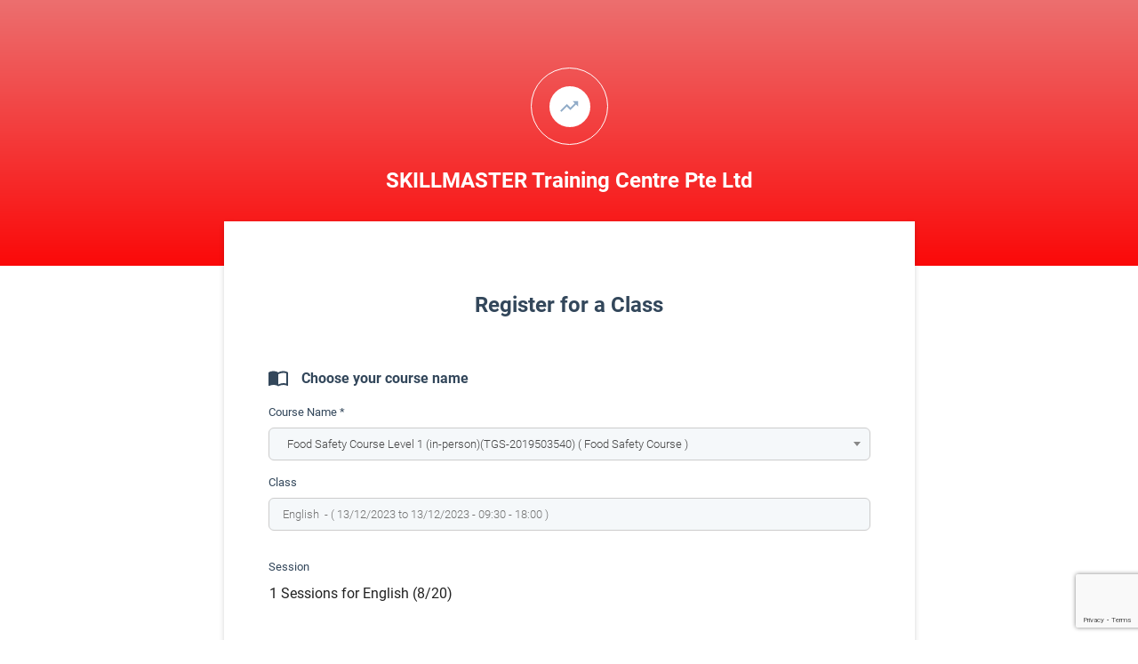

--- FILE ---
content_type: text/html; charset=UTF-8
request_url: https://app.flavorcrm.com/student/registration_form/?class_is=173157
body_size: 38798
content:
<!DOCTYPE html>
<html lang="en">

<head>
	<meta charset="utf-8">
	<meta name="viewport" content="width=device-width, initial-scale=1.0" />
	<meta http-equiv="X-UA-Compatible" content="IE=edge,chrome=1" />
		<title>Registration Form</title>

	<link href="https://app.flavorcrm.com/asset/registration/dist/vendors.css" rel="stylesheet" type="text/css" />
	<link href="https://app.flavorcrm.com/asset/registration/dist/main.css?v=889" rel="stylesheet" type="text/css" />

	<link rel="shortcut icon" type="image/png" href="https://app.flavorcrm.com/asset/registration/images/favicon.png" />
	<!-- <link rel="stylesheet" href="https://app.flavorcrm.com/asset/external_form/css/jquery-ui.css"> -->
	<link rel="stylesheet" type="text/css" href="https://cdn.datatables.net/1.10.21/css/dataTables.bootstrap4.min.css">
	<link href="https://app.flavorcrm.com/asset/registration/vendor/select2/select2.min.css" rel="stylesheet" media="all">

	<script src="https://app.flavorcrm.com/asset/vendors/sweetalert2/sweetalert2.all.min.js"></script>
	<link rel='stylesheet' href='https://app.flavorcrm.com/asset/vendors/sweetalert2/sweetalert2.min.css'>
	<script src="https://app.flavorcrm.com/asset/vendors/moment/moment.js"></script>

	<link rel="stylesheet" href="https://code.jquery.com/ui/1.13.2/themes/base/jquery-ui.css">

	<style type="text/css">

		.register .header {
				background-color: #f7f7f7 !important;
				background: linear-gradient(0deg, #fb0909 0%, #ec6f6f 100%) !important;
			}

		.omise-checkout-button{
			background-color: #33475b;
			color: white;
			width: 40%;
			display: inline-block;
			border: 1px solid #ccc;
			border-radius: 6px;
			box-sizing: border-box;
			font-size: 13px;
			font-weight: 300;
			line-height: 40px !important;
		}

select.custom-select{
		line-height: initial !important;
		width: 75px !important;
		height: 45px !important
}
.swal2-title{
	font-size: 1.2em !important;
	margin: 0 !important ;
}
.loadingdiv {

		z-index: 10000!important;

}
.card-header{
	background: white !important;
}
.btn-accordion{
		font-size: 15px;
		line-height: 25px;
		/*text-align: center;*/
		/*border-radius: 6px;*/
		border: none;
		font-weight: normal;
		transition: .4s all;
		/*padding: 15px 316px;*/
	color: black !important;
	background: white !important;
}
.btn-accordion:focus{
	outline: none;
}
.collapse {
  transition: height 0.35s ease;
}
#ui-datepicker-div{
	position: absolute !important;
}

.school_intro p {
	margin: 0;
}
	
.jsStudentSelector .select2-container {
	width: 100% !important;
}

.jsClassType .select2 {
		width: 100% !important;
}
.not-allowed {
	cursor: not-allowed;
}
.notifysize{
	font-size: 12px !important;
	color: rgb(150, 148, 158);
	padding-top: 5px !important;
}

.error_message{
	display: block;
    margin-top: 5px;
    font-size: 12px !important;
    color: #dc3545 !important;
}

.school_intro p{
	text-align:center !important;
	font-size: small !important;     
	line-height: normal !important;
}

@media only screen and (max-width: 980px) {
      .footer_flavor {
        width: 75% !important; } }
    @media only screen and (max-width: 480px) {
      .footer_flavor {
        padding: 4px !important;
		width: 100% !important; } }
    @media only screen and (max-width: 320px) {
      .footer_flavor {
        padding: 3px !important;
		width: 100% !important; } }

</style>
<!--  -->
</head>

<body>
	<div class="register">
		<div class="header g-gutter">
		<div class="container">
							<img src="https://app.flavorcrm.com/asset/registration/images/logo.png" class="mx-auto d-flex register__wrapper-img" />
						<h5 class="text-center white register__title">
				SKILLMASTER Training Centre Pte Ltd <br />
							</h5>
		</div>
		</div>

		<div class="register__content">
			<div class="container ">
			<div class="row">
				<div class="col-md-12 register__form-col">
					<div class="register__form-detail" style="border-radius: 0px !important;">
						<div class="register__info-wrapper" style="margin-bottom: 25px;">
																<h4 class="text-center dark-grey">Register for a Class</h4>
																						              
						</div>
						
						
						<div class="row alert alert-danger alert-dismissible mt-3 error-msg-sample d-none" role="alert">
							<div class="error-msg-text-sample"></div>
							<button type="button" class="close" data-dismiss="alert" aria-label="Close">
							<span aria-hidden="true">&times;</span>
							</button>
						</div>

						
						<!-- <div class="alert alert-success alert-dismissible mt-3 success-msg d-none" role="alert">
							<div class="success-msg-text"></div>
							<button type="button" class="close" data-dismiss="alert" aria-label="Close">
								<span aria-hidden="true">&times;</span>
							</button>
						</div> -->

												<!-- <div class="alert alert-danger alert-dismissible mt-3 error-msg d-none" role="alert">
							<div class="error-msg-text"></div>
							<button type="button" class="close" data-dismiss="alert" aria-label="Close">
								<span aria-hidden="true">&times;</span>
							</button>
						</div> -->

						
												<form class="form register__form" action="https://app.flavorcrm.com/student/registration_form/insert" method="POST" enctype="multipart/form-data" id="reg_frm">
							<input type="hidden" name="ci_csrf_token" value="" />
							<input type="hidden" name="selected_class_ids" id="selected_class_ids" value="173157">
							<input type="hidden" name="student_branch" id="student_branch" value="402">
							<input type="hidden" name="student_id" id="student_id" value="">
							<!-- <input type="hidden" name="school_id" value="11058"> -->
							<input type="hidden" name="schedule_class" value="" id="schedule_class_id">
							<input type="hidden" name="class_start_date" value="" id="class_start_date">
							<input type="hidden" name="schedule_id" id="schedule_id" value="">
							<input type="hidden" name="school_id" id="school_id" value="11058">
							<input type="hidden" id="sub_program" value="3697">
							<input type="hidden" id="student_class" value="173157">
							<input type="hidden" id="student_sequence" value="">

							<input type="hidden" name="wsg_client_cert" id="wsg_client_cert" value="upload/certificates/cert_1768449137.pem"/>
							<input type="hidden" name="wsg_client_key" id="wsg_client_key" value="upload/certificates/key_1768449137.pem"/>
							<input type="hidden" name="wsg_key_base" id="wsg_key_base" value="Zjb9ErF7qTxYT+ZTNN9C6EwQZYkrr5NWCKtdK9wWL4A="/>
							<input type="hidden" name="wsg_environment_url_type" id="wsg_environment_url_type" value="1"/>
							<input type="hidden" name="wsg_env_url" id="wsg_env_url" value="https://api.ssg-wsg.sg"/>
							<input type="hidden" name="wsg_uen_number" id="wsg_uen_number" value="Array"/>
							<input type="hidden" name="wsg_training_partner_code" id="wsg_training_partner_code" value="200300141E-01"/>
							<input type="hidden" name="wsg_corppass_id" id="wsg_corppass_id" value="T0117371A"/>
							<input type="hidden" name="individual_uen_number" id="individual_uen_number" value="200300141E"/>
							<input type="hidden" name="is_multiple_student" id="is_multiple_student" value="1"/>

							<input type="hidden" name="selected_course_name" id="selected_course_name" value=""/>

							<input type="hidden" name="registered_class_ids" id="registered_class_ids" value="">

							<input type="hidden" name="class_registration" id="class_registration" value="1">

							<input type="hidden" name="subsequent_class_id" class="subsequent_class_id" value="">
							<input type="hidden" name="subsequent_total_amount" class="subsequent_total_amount" value="">
							<input type="hidden" name="subsequent_total_amount" class="subsequent_total_amount" value="">

							<input type="hidden" name="is_trail_from" class="is_trail_from" value="0">

							<input type="hidden" name="grant_calculation_id" class="grant_calculation_id" value="">

							<input type="hidden" name="is_subsidiary_from" class="is_subsidiary_from" value="0">

							<input type="hidden" name="session_disable" id="session_disable" value="0">
							<input type="hidden" name="auto_populate_enabled" id="auto_populate_enabled" value="1">
							<input type="hidden" name="parent_data_basedon_student_detail" id="parent_data_basedon_student_detail" value="0">

														<!-- End of hidden field -->
							<!-- <div class="register__choose-course mt-50" style="display: none;">
																<div class="form__input-wrapper row mt-50">
										<div class="col-md-12">
											<label>Select Branch *</label>


											  
											<select name="branch_name" id="branch_name" class="select2-selection--single js-states  required " >

											<option disabled="disabled" selected="selected">Select Branch</option>
											                               
											</select>
											<label for="branch_name" generated="true" class="error" style="display: none;">required.</label>
																					</div>
									</div>
																</div> -->
							
							<div class="register__choose-course mt-50">
								<div class="register__form-wrapper">
								  

																<div class="d-flex">
									<img src="https://app.flavorcrm.com/asset/registration/images/course.svg" class="register__course-icon">
									<h6 class="register__course-text">Choose your course name</h6>
								</div>
								
									<div class="form__input-wrapper">
										<input type="hidden" id="new_course_name" value="3697">

											<label for="course_name"> Course Name *</label>

											<div>
																						<select name="course_name" id="course_name" class="required course_name" data-placeholder="Select Course Name" data-allow-clear="true">
											<option value=""></option>
																							<option value="3697" selected   >Food Safety Course Level 1 (in-person)(TGS-2019503540) ( Food Safety Course )</option>
																						</select>
																						</div>
											<label for="course_name" generated="true" class="error" style="display: none;">required.</label>
									</div>
									<div class="form__input-wrapper jsClassDetails">
										<label class="jsClassList"> Class </label>
											<div class="d-flex jsClassSelection">
											<input class="" type="text" id="class_name" readonly="readonly" >

											<button type="button" class="btn btn_model" style="border-radius: 3px !important;" data-toggle="modal" id="class_list" data-target="#class_modal">Choose</button>
											</div>
											<!-- <label for="class_name" generated="true" class="error" style="display: none;margin-top:-10px;color: #dc3545 !important;font-size: 10px;">required.</label> -->
									</div>

									<div class="form__input-wrapper jsClassScheduleDetails mt-3">
										<label class=""> Session</label>

										<button type="button" class="btn float-right jsChooseClassSession " style="line-height: 40px;padding: 0px 13px;border: lightslategray;color:white !important; " > Choose Session </button>

											<div class="d-flex jsScheduleSelection">
												<table class="jsSessionInfo">
																												<input type="hidden" name="schedule_sdate[173157]" value="13/12/2023">
														<input type="hidden" name="schedule_edate[173157]" value="13/12/2023">
														<input type="hidden" name="schedule_count[173157]" value="1">
														<tbody>
															<tr class="jsClassSessionInfo173157" data-sdate="13/12/2023" data-edate="13/12/2023">
																<td>1 Sessions for English <span class=""> (8/20)</span></td>
															</tr>
														</tbody>  
													                          
												</table>
													<input class="" type="hidden" id="class_name" readonly="readonly" >
											</div>
									</div>                  
																		


								</div>

							</div>
							<div class="register__choose-course mt-50">
																<div class="d-flex justify-content-between align-items-center">
									<div class="d-inline-flex">
										<img src="https://app.flavorcrm.com/asset/registration/images/hello.svg" class="register__course-icon">
										<h6 class="register__course-text">Hi, is this a Individual or Company registration?</h6>
									</div>
																																				</div>
								
																											<div class="form__input-wrapper row mt-4">
										<div class="col-12 col-md-12">
											<select name="parent_display_option"  class="select selectpicker jsParentTabdisplay" required>
											<option value="" disabled="disabled" selected="selected">Choose Type</option>
																							<option value="individual" selected>Individual</option>
											
																							<option value="parent_based">Company</option>
																						</select>
										</div>
										</div>  
																	<div class="clonedInput_student" id="student1">
									<div class="remove_row_section_container clearfix mt-4"></div>
									<div class="form__input-wrapper row">
																						<div class="col-12 student-entry">
													<label for="student_name-0">Student Name *</label>
													<input class="student_name" type="text" id="student_name-0" data-id="" name="student_name[0]" placeholder="Enter Your Name" value="" >
													<span class="error_message"></span>
													<span class="notifysize">Only english characters are allowed.</span>
												</div>
												



											


																				<div class="col-12 col-md-6">
											<div class="form__input-wrapper ">
												<label for="gender-0">Gender *</label>
												<select name="gender[0]" id="gender-0" class="gender select selectpicker" data-placeholder="Select Gender" data-allow-clear="true">
												<option ></option>
												<option value="male"  >Male</option>
												<option value="female"  >Female</option>
												</select>
											</div>
										</div>
																				<div class="col-12 col-md-6">
											<div class="form__input-wrapper ">
												<label for="student_dob-0">Date of Birth *</label>
												<input class="student_dob input--style-4" type="text" id="student_dob-0" name="student_dob[0]" autocomplete="off" placeholder="DD/MM/YYYY" value=''>
											</div>
										</div>
																														<div class="col-12 col-md-6">

												<label for="student_mobile-0">Mobile *</label>
												<input class="student_mobile" type="text" id="student_mobile-0" name="student_mobile[0]" value="" placeholder="Enter Your Mobile" onkeypress="numericOnly(event)">
										</div>
																				<div class="col-12 col-md-6 student-entry">
											<label for="student_email-0"> Email *</label>
											<input class="student_email" type="email" id="student_email-0" name="student_email[0]" placeholder="Enter Your Email Address" value="" >
										</div>
																			</div>

																			<div class="form__input-wrapper">
											<label for="address-0">Address *</label>
																							<input class="address" type="text" id="address-0" name="address[0]"  placeholder="Enter Address" value="" >
																					</div>
									
									<div class="form__input-wrapper row">
										
																			</div>
									
									

									<div class="form__input-wrapper row">
										
																				<div class="col-12 col-md-6">
											<div class="form__input-wrapper ">
												<label for="indentity_type-0">
													Identity type *</label>
												<select name="indentity_type[0]" id="indentity_type-0" class="indentity_type select selectpicker">
												<option disabled="disabled" selected="selected" value="">Select Identity type</option>
												 
												<option value="1"  >
														Passport												</option>
												 
												<option value="2" Selected >
														NRIC												</option>
												 
												<option value="3"  >
														FIN												</option>
												 
												<option value="4"  >
														Others												</option>
												       
												</select>
											</div>
										</div>
																															<!-- <div class="col-12 col-md-6">
												<div class="form__input-wrapper ">
													<label for="trainee-0">Trainee Type *</label>
													<select name="trainee[0]" id="trainee-0" class="trainee select selectpicker">
													<option disabled="disabled" selected="selected" value="">Select Trainee</option>
													<option value="NRIC">NRIC</option>
													<option value="FIN">FIN</option>
													<option value="Others">Others</option>
													</select>
												</div>
											</div> -->
										                    
																				<div class="col-12 col-md-6">
											<label for="identity_number-0">Identity Number *</label>
											<input class="identity_number" type="text" id="identity_number-0" name="identity_number[0]" placeholder="Enter Your Identity Number" value="" >
										<input type="hidden" name="nric_information_enabled" class="nric_information_enabled" value="">
																					<div class="notifysize">
												<span class="ssg_error_message">If you do not wish to use Grant calculation/Claim, then please provide the only last 4 digits of your NRIC.</span>
											</div>
																				<div class="notifysize">
											<span class="identity_error_message text-danger"></span>
										</div>
										</div>
										 


									<!-- add nationality field -->
										
																						 <!-- end -->
											<!-- add date and next date field -->
																						
											<!-- end -->

																							<div class="col-12 col-md-6">
												<div class="form__input-wrapper ">
													<label for="lead_source-0">How did you hear about Us *</label>
													<select name="lead_source[0]" id="lead_source-0" class="lead_source select selectpicker ">
													
													<option value="" disabled selected>Select How did you hear about Us</option>
																														<option value='Facebook' > Facebook</option>
																														<option value='Instagram' > Instagram</option>
																														<option value='Google' > Google</option>
																														<option value='Friends and Family' > Friends and Family</option>
																														<option value='Others' > Others</option>
																														<option value='IHR - SMTC USE ONLY' > IHR - SMTC USE ONLY</option>
																											</select>
												</div>
											</div>
											  
																								<input type="hidden" name="reasons_choosing[0]" class="reasons_choosing" value="">
																																											
																														
																				<div class="col-12 col-md-6 d-none jsSponsorshipType">
											<div class="form__input-wrapper ">
												<label for="trainee-0">Sponsorship Type *</label>
												<div>
													<select name="sponsorship_type[0]" id="sponsorship_type-0" class="sponsorship_type select selectpicker" data-width="100%" data-placeholder="Select Sponsorship Type" data-allow-clear="true">
														<option></option>
														<option value="INDIVIDUAL">INDIVIDUAL</option>
														<option value="EMPLOYER">EMPLOYER</option>
													</select>
													<span class="notifysize">If Sponsorship Type is EMPLOYER then employer UEN number is required</span>
												</div>
											</div>
										</div>

										<div class="col-12 col-md-6 jsEmployerUenNo">
											<label for="employer-uen-number-0">Employer UEN Number</label>
											<input class="employer_uen_number" type="text" id="employer_uen_number-0" name="employer_uen_number[0]" placeholder="Enter Your Employer UEN Number" value=""  data-msg-required="Please provide employer uen number">
										</div>                    
									
									</div>
									
									
																		<div class="form__input-wrapper">
										<label for="remark-0">
											Remarks										</label>
											<textarea  class="remark mb-n2" rows="5" name="remark[0]" id="remark-0" ></textarea>
									</div> 
									 

									
									<div class="form__input-wrapper row">
																				<div class="col-12 col-md-12">                    
												<label for="enabled_custom_field_1">Citizenship *</label>
																									<select required name="enabled_custom_field_1[0]" id="enabled_custom_field_10" class="enabled_custom_field_1 select"  data-placeholder="Select Citizenship" data-allow-clear="true">
														<option value=""></option>
																															<option value="Singapore Citizen" >Singapore Citizen</option>
																																		<option value="Singapore PR" >Singapore PR</option>
																																		<option value="Work Permit Holders" >Work Permit Holders</option>
																																		<option value="Others" >Others</option>
																														</select>
																									
										</div>
																				<div class="col-12 col-md-12">                    
												<label for="enabled_custom_field_2">Nationality *</label>
																									<select required name="enabled_custom_field_2[0]" id="enabled_custom_field_20" class="enabled_custom_field_2 select"  data-placeholder="Select Nationality" data-allow-clear="true">
														<option value=""></option>
																															<option value="Singaporean" >Singaporean</option>
																																		<option value="Malaysian" >Malaysian</option>
																																		<option value="People Republic of China" >People Republic of China</option>
																																		<option value="Indonesian" >Indonesian</option>
																																		<option value="Filipino" >Filipino</option>
																																		<option value="Thai" >Thai</option>
																																		<option value="Myanmar" >Myanmar</option>
																																		<option value="Vietnamese" >Vietnamese</option>
																																		<option value="Nepalese" >Nepalese</option>
																																		<option value="South Korean" >South Korean</option>
																																		<option value="Hong Kong" >Hong Kong</option>
																																		<option value="Japanese" >Japanese</option>
																																		<option value="German" >German</option>
																																		<option value="Bangladeshi" >Bangladeshi</option>
																																		<option value="French" >French</option>
																																		<option value="Bruneian" >Bruneian</option>
																																		<option value="Indian" >Indian</option>
																																		<option value="Others" >Others</option>
																														</select>
																									
										</div>
																				<div class="col-12 col-md-12">                    
												<label for="enabled_custom_field_3">Race *</label>
																									<select required name="enabled_custom_field_3[0]" id="enabled_custom_field_30" class="enabled_custom_field_3 select"  data-placeholder="Select Race" data-allow-clear="true">
														<option value=""></option>
																															<option value="Chinese" >Chinese</option>
																																		<option value="Malay" >Malay</option>
																																		<option value="Indian" >Indian</option>
																																		<option value="Others" >Others</option>
																														</select>
																									
										</div>
										
										      
								</div> 

								<div class="form__input-wrapper row">

									
																</div>

									<div class="clearfix"></div>
																			<div class="form__input-wrapper">
											<label for="upload_document-0">Upload Document </label>
											<input class="form-inline upload_document jsUploadDocument" type="file" id="upload_document-0" name="upload_document[0]"  placeholder="Select Your Document" value=""  accept=".pdf,.xls,.xlx,.xlsx,.csv,.doc,.docx,.png,.jpeg,.jpg,.pptx,.ppt">
											<span class="text-danger jsUploadDocumentError"></span>
										</div>
																	</div>

																<div class="clearfix mt-5">
										<button type="button" class="btn btn-info float-right p-2" id="add_new" style="line-height: initial;"> Add Student</button>
								</div>
								<!-- <div class="float-right" style="margin-top: 20px;">
										
								</div> -->
									
								
							 							<div class="register__choose-course parent-display" style="margin-top:35px;">
																<div class="d-flex">
									<img src="https://app.flavorcrm.com/asset/registration/images/supervisor.svg" class="register__course-icon">
									<h6 class="register__course-text">We need your company information</h6>
								</div>
								<div class="d-flex justify-content-end">
										<button type="button" class="btn btn-info float-right p-2 jssameemailstudent" style="line-height: initial;"> Same Name, Email and Phone of Student.</button>
									<!-- <a href="#" class="btn btn-info float-right jssameemailstudent p-2"></a> -->
								</div>
																  
								 <div class="register__form-wrapper clonedInput" id = "contact1">
																		
									 <div class="form__input-wrapper">
										 <label>Contact Person/Designation *</label>
										 <input class="contact_extra_field_2 jscontact_extra_field_2_1 jsRequire" type="text" name="contact_extra_field_2[]" placeholder="Enter Contact Person/Designation"  value="" required >
									</div>
								<!-- </div> -->
									 
									<!-- <div class="register__form-wrapper clonedInput" id = "contact1"> -->
																			<div class="form__input-wrapper" id="the-guardian">
											<label>Company name *</label>
											<input class="contact_name  typeahead  jsContactName1" type="text" name="contact_name[0]" placeholder='Enter Company Name' required>
										</div>
									
									
																		<div class="row">
																			<div class="col-12 col-md-6">
											<div class="form__input-wrapper ">
												<label>Company Contact Number *</label>
												<input class="contact_phone jsContactPhone1 jsRequire" type="text" name="contact_phone[0]"  placeholder="Enter Your Company Contact Number" onkeypress="numericOnly(event)" required>

											</div>
										</div>
																				<div class="col-12 col-md-6">
											<label>E-mail address *</label>
											<input class="contact_email jsContactEmail1" type="email" name="contact_email[0]" placeholder="Enter Your Email Address" required 
											 autocomplete="off"
											>
											<label class="jsContactEmailError1 error"></label>
																						<!-- <p class="register__invoice"><small>Invoice will be sent to this e-mail.</small></p> -->
																						<label for="contact_email" generated="true" class="error" style="display:none !important;margin-top:-10px;color: #dc3545 !important;font-size: 10px;">required.</label>

											<!-- <div class="justify-content-sm-end justify-content-end d-flex">
											<p class="register__invoice"><small>Invoice will be sent to this e-mail.</small></p>
											</div> -->
										</div>





										                   

																				<div class="col-12 col-md-6">
										
																				<div>
											<label>Company Address *</label>
											<input class="contact_extra_field_3 jscontact_extra_field_3_1 jsRequire" type="text" name="contact_extra_field_3[]" placeholder="Enter Company Address"  value="" required>
										 </div>
																			</div>

																				<div class="col-12 col-md-6">                    
												<label for="guardian_enabled_custom_field_1">Company UEN *</label>
																									<input required class="guardian_enabled_custom_field_1 jsRequire" type="text" name="guardian_enabled_custom_field_1[0]" id="guardian_enabled_custom_field_1" placeholder="Enter Company UEN" value="" >
																									
										</div>
										

									</div>
								</div>
								<!-- Secondary Parent Setting -->
								              </div>
                            

                            <div class="register__choose-course" style="margin-top: 35px !important;">

              
              <div class="d-none"> 
                                <div id="payment_zero_check">
                  <div class="d-flex">
                    <img src="https://app.flavorcrm.com/asset/registration/images/course.svg" class="register__course-icon">
                    <h6 class="register__course-text">Payment information</h6>
                  </div>
                  
                                            <div class="row">

                        <input class="jsOmiseCurrencyCode" type="hidden" name="omise_currency_code" id="omise_currency_code" value="SGD" >
                        <input class="jsStripeCurrencyCode" type="hidden" name="stripe_currency_code" id="stripe_currency_code" value="SGD" >

                        <div class="col-12 col-md-6 jsTotalAmountDiv">
                          <label for="total_amount_all" >Amount</label>
                          <input class="" type="hidden" name="total_amount" id="total_amount" value="" readonly>
                          <div class="position-relative" >
                            <input class="pr-5" type="text" name="total_amount_all" id="total_amount_all" value="" readonly>
                            <span class="total_amount_currency_symbol" style="color:#bbb;position:absolute;top:50%;right:10px;transform:translateY(-50%)">SGD</span>
                          </div>
                        </div>
                        <div class="col-12 col-md-6">
                          <div class="form__input-wrapper ">

                          <label for="payment_mode" class="jsPaymentMode"> Payment Mode * </label>
                          <input type="hidden" name="default_payment_mode" id="default_payment_mode" value="enabled">
                          <!-- <div class="rs-select2 js-select-simple">
                              <select class="select required selectpicker" name="payment_mode" id="payment_mode">
                              <option selected="selected" value="">Select Payment Modes</option>    
                              <optgroup label="Online">                                                                       
                                      <option value="Skillsfuture" >Skillsfuture Credit</option>
                                    
                                    
                                                                                                
                                                                                                                                   
                                      <option value="Bank transfer (ATM / iBanking / PayNow) - GrabPay" >Bank transfer (ATM / iBanking / PayNow) - GrabPay</option>
                                    
                                    
                                                                                                                                                                                                                             
                                      <option value="Omise" >Omise</option>
                                    
                                    
                                                                                                                                                        <option value="PayNow" >PayNow</option>
                              
                              
                              </optgroup>
                              <optgroup label="Offline">                                  <option value="Cash" >Cash</option>
                                                                <option value="NETS" >NETS</option>
                                                                <option value="Cheque" >Cheque</option>
                              
                                                            </optgroup>
                              </select>
                          </div> -->

                          <!--set payment method from controller changes done by brijesh ...-->
						  <!-- remove online and offline optgroup and set directly payment method -->
                          <!-- <div class="rs-select2 js-select-simple">
                              <select class="select required selectpicker" name="payment_mode" id="payment_mode">
                                <option selected="selected" value="">Select Payment Modes</option>
                                                                                              </select>
                          </div>  -->
						  <!-- remove online and offline optgroup and set directly payment method -->
						  <div class="rs-select2 js-select-simple">
                              <select class="select required selectpicker" name="payment_mode" id="payment_mode">
                                <option selected="selected" value="">Select Payment Modes</option>
                                									  <option value="Skillsfuture">Skillsfuture Credit</option>
                                									  <option value="Bank transfer (ATM / iBanking / PayNow) - GrabPay">Bank transfer (ATM / iBanking / PayNow) - GrabPay</option>
                                									  <option value="Cash">Cash</option>
                                									  <option value="NETS">NETS</option>
                                									  <option value="Cheque">Cheque</option>
                                									  <option value="PayNow">PayNow</option>
                                                              </select>
                          </div> 
                          <!-- end.................-->
                        </div>
                      </div>
                    </div>
                  </div>
                </div>  
                <div class="register__choose-course" style="margin-top: 35px !important;"></div>

                <!-- checkbox for check subsequent classes if selected class is term/month classes -->
                <div class="term-text jssubscquenceclasshide">
                    <input type="hidden" name="is_subsequent_classes" value="0">
                    <label class="mb-0 jsSelectSubsequent d-none">
                    <input class="mr-1 jsSubsequentClasses" type="checkbox" name="is_subsequent_classes" id="is_subsequent_classes" value="1" />Register for subsequent Class                    </label>
                </div>
                <!-- end -->

                                  	                  	<div class="term-text schoolTermCondition">
                        <label class="mb-0"><input type="checkbox" required name="agree" id="agree"/>
                        I agree to let SKILLMASTER Training Center Pte Ltd collect the necessary Personal Data to fulfill course registration, SSG grant claim and SKILLFUTURE Credit claim if applicable                        <a href="https://app.flavorcrm.com/student/registration_deeds/11058" target="_blank"> Terms &amp; Conditions </a></label>
                        <div class="agree-error"><label id="agree-error" class="error" for="agree" style="display: none;"></label></div>
                    </div>
                	                    <div class="term-text classWiseTermCondition d-none">
                        <label class="mb-0"><input type="checkbox" required name="agree" id="agree"/>
                        I agree to let SKILLMASTER Training Center Pte Ltd collect the necessary Personal Data to fulfill course registration, SSG grant claim and SKILLFUTURE Credit claim if applicable                        <a href="https://app.flavorcrm.com/student/registration_deeds/11058" target="_blank" class ="classWiseLink"> Terms &amp; Conditions </a></label>
                        <div class="agree-error"><label id="agree-error" class="error" for="agree" style="display: none;"></label></div>
                    </div>
                  
                  
                                  <div id="grant_calculation" class="d-none">
                    <div class="d-flex">
                      <img src="https://app.flavorcrm.com/asset/registration/images/course.svg" class="register__course-icon">
                      <h6 class="register__course-text">Grant Calculation</h6>
                    </div>
                    <div class="row grant_calculation_btn ml-4">
                      	<div class="col-12 col-md-6">
	                        <input type="button" id="grant_calculation_generate" class="mt-2 rounded" style="background-color: #33475b;color: white; cursor: not-allowed;" value="Grant Calculation">
	                        <input type="hidden" name="course_reference_number" id="course_reference_number" />
	                        <input type="hidden" name="flavor_class_id" id="flavor_class_id" />
                      	</div>
                    </div>

                    <div class="row alert alert-success alert-dismissible mt-3 success-msg d-none" role="alert">
						<div class="success-msg-text"></div>
						<button type="button" class="close" data-dismiss="alert" aria-label="Close">
							<span aria-hidden="true">&times;</span>
						</button>
					</div>

                    <div class="row alert alert-danger alert-dismissible mt-3 error-msg d-none" role="alert">
						<div class="error-msg-text"></div>
						<button type="button" class="close" data-dismiss="alert" aria-label="Close">
						<span aria-hidden="true">&times;</span>
						</button>
					</div>

                    <div class="row alert alert-info mt-3">
                      Date of birth, Identity number, Sponsorship type details are required for Grant calculation.
                    </div>
                    <div class="row grant_calculation_response ml-4 d-none">
                      <div class="col-12 col-md-6">
                        <div class="d-flex justify-content-between">
                          <span>Total Fee Eligible For Funding</span>
                          <span class="w-80px jsTotalPayment"></span>
                        </div>
                        <div class="d-flex justify-content-between">
                          <span>Grant Funding Amount</span>
                          <span class="w-80px jsEligibalFee"></span>
                        </div>
                        <div class="d-flex justify-content-between">
                          <span>Payable Fee After Grant</span>
                          <span class="w-80px jsNettFee"></span>
                        </div>
                        <hr class="mt-2" />
                        <!-- <div class="mt-2 pl-3 py-2 bg-light-teal text-white d-flex justify-content-between">
                          <span>Payable Fee After Grant</span>
                          <span class="w-80px jsNettFee"></span>
                        </div> -->
                        <input type="button" class="mt-2 py-2 rounded w-100 bg-dark-teal text-white" name="claim_grant" id="claim_grant" value="Submit SFC Claim Request">                        
                      </div>
                    </div>
                  </div> 
                
              <div class="justify-content-sm-center justify-content-center d-flex mt-50 dark-grey stripe-payment">
                <input 
                type="submit" 
                value="Submit"
                data-key=""
                data-amount="8800"
                data-currency="SGD"
                data-name=""
                data-description="Stripe payment for registration"
                class="btn" style = "background-color: #33475b;color: white;" id="form_submit"
                />
                <input 
                type="submit" 
                value="Submit"
                class="btn" style = "background-color: #33475b;color: white; display: none;" id="dummy_submit"
                disabled
                />
              </div>    

              	      
                                    
          </div>
        </form>
                        <input type="hidden" name="open_modal" value = "true"  id="open_modal" />
                <!-- model for student list -->
        <div class="modal fade" tabindex="-1" role="dialog" aria-hidden="true" id="class_modal">
            <div class="modal-dialog modal-xl modal-dialog-centered modal-dialog-scrollable" style="font-size: 13px;">
                <div class="modal-content">

                    <div class="modal-header">
                       
                        <h4 class="modal-title mt-0">
                        Class List </h4>
                        
                         <button type="button" class="close" data-dismiss="modal"><span aria-hidden="true">×</span> 
                        </button>
                    </div>
                    <br>
                    <div class="modal-body">
                    <!-- filter  --> 
                      <div class="row mx-0">
                        
                      <div class="col-md-4">
                      <div class="form-group">
                      <label for="filter_program" class="sr-only">Course Type</label>
                      	<select class="filter_program" id="filter_program" name="filter_program" data-placeholder="Select Course Type" data-allow-clear="true" style="width: 100% !important;">
                       	<option value=""></option>
                      	</select>
                      </div>
                      </div>
                                            <div class="col-md-4">
                      <div class="form-group">
                      <label for="filter_sub_program" class="sr-only">Course Name</label>
	                      <select class="filter_sub_program" id="filter_sub_program" name="filter_sub_program" style="width: 100% !important;" data-placeholder="Select Course Name" data-allow-clear="true">
	                        	<option value=""></option>
	                      </select>
                      </div>
                      </div>
                      
                      <div class="col-md-4">
                        <div class="form-group">
                        <label for="class_name_filter" class="sr-only">Class Name</label>
	                           <select class="class_name_filter" name="class_name_filter" id="class_name_filter" style="width: 100% !important;" data-placeholder="Select Class Name" data-allow-clear="true">
	                          	<option value=""></option>
	                          </select>
                        </div>
                      </div>
                                          </div>
              
                      <table class="table table-bordered celled unstackable inline_flex table-hover" id="class_name_response">
                          <thead>
                              <tr>
<!--                                   <th data-priority="1"></th> -->
																	<th>
																			<input type="checkbox" id="bulkSelect">
																		</th>
																		
																	<th data-priority="1">Class Name</th>
																																		<th data-priority="2">Course Name</th>
																																		<th  data-priority="3">Course Type</th>
																																		<th data-priority="4">Branch</th>
																																		<th data-priority="5">Teacher</th>
																																		<th data-priority="6">Start Date</th>
																																		<th data-priority="7">End Date</th>
																																		<th data-priority="8">Day</th>
																																		<th data-priority="9">Class Time</th>
																																		<th data-priority="10" data-orderable="false">Seats Left</th>
																																		<th data-priority="11">Room</th>
																																</tr>
													</thead>                                
											</table>
										</div>
										<div class="modal-footer">
												<button type="button" class="btn btn-primary" data-dismiss="modal"
												 style="background-color: lightslategray;line-height: 40px;padding: 0px 13px;border: lightslategray;" >Close</button>

													<button type="button" class="btn btn-info float-right jsChooseClass" id="choose_class" style="line-height: 40px;padding: 0px 13px;border: lightslategray;"> Select </button>
										</div>

								</div>
						</div>
				</div> <!-- end model -->


				<!-- model for guardian conflict -->
				<div class="modal fade" tabindex="-1" role="dialog" aria-hidden="true" id="guardian_model">
						<div class="modal-dialog modal-dialog-centered modal-dialog-scrollable" style="font-size: 13px;">
								<div class="modal-content">
									
										<div class="modal-header">
											 
												<h4 class="modal-title mt-0">
												Email Already Registered
															<!-- Company Email Has Been Registered. -->
												 </h4>
										</div>
										<div class="modal-body">
												
										</div>
										<div class="modal-footer jscancelfooter">
												<button type="button" class="btn btn-primary jsCancel jshidecancelbtn" data-dismiss="modal"
												 style="background-color: lightslategray;line-height: 40px;padding: 0px 13px;border: lightslategray;" >Cancel</button>
												<button type="button" class="btn btn-primary d-none jsAutoPopulateData" 
												 style="background-color: #21B9C8;line-height: 40px;padding: 0px 13px;border: lightslategray;" >Proceed</button>
										</div>

								</div>
						</div>
				</div> <!-- end model -->   
				
				
				<!-- model for guardian conflict -->
				<div class="modal fade" tabindex="-1" role="dialog" aria-hidden="true" id="student_populate_model">
						<div class="modal-dialog modal-dialog-centered modal-dialog-scrollable" style="font-size: 13px;">
								<div class="modal-content">
									
										<div class="modal-header">
											 
												<h4 class="modal-title mt-0">
												 </h4>
										</div>
										<div class="modal-body">
											<div class="d-flex">
												<!-- <i class="flv flv-exclamation-triangle icon-5x mr-5 text-danger"></i> -->
												 <img src="https://app.flavorcrm.com/upload/other/confirmation.png" width="80" height="80" class="mt-2">
												<div>
													<h5 class="modal-title font-weight-bolder mb-1" id="modal-confirm-title">Confirmation</h5>
													<span class="mb-0" style="font-size:14px;">This student already exists in the system. Would you like to auto-populate their details?</span>
												</div>
											</div>
											<input type="hidden" class="student_autopopulate_id" value="">
											<input type="hidden" class="parent_autopopulate_id" value="">
											<input type="hidden" class="second_parent_autopopulate_id" value="">
											<input type="hidden" class="student_index" value="">
												<!-- <h4>This student already exists in the system. Would you like to auto-populate their details?</h4> -->
										</div>
										<div class="modal-footer jscancelStudentfooter">
												<button type="button" class="btn btn-primary jsCancelStudent" data-dismiss="modal"
												 style="background-color: lightslategray;line-height: 40px;padding: 0px 13px;border: lightslategray;" >Cancel</button>
												<button type="button" class="btn btn-primary jsAutoPopulateStudentData" 
												 style="background-color: #21B9C8;line-height: 40px;padding: 0px 13px;border: lightslategray;" >Proceed</button>
										</div>

								</div>
						</div>
				</div> <!-- end model -->   
			</div>
		</div>
	</div>
</div>
</div>

<div class="copy d-none">
	<div class="d-flex mb-3 align-items-center jsClassDiv">
			<input class="valid jsClassName" type="text" id="class_name" val="aaa" readonly="readonly" aria-invalid="false">
			<button type="button" class="btn btn_model d-none align-self-stretch rounded-sm jsChooseButton" data-toggle="modal" id="class_list" data-target="#class_modal">Choose</button>
			<button type="button" class="close ml-2 jsRemoveClass"><span aria-hidden="true">×</span></button>
	</div>
</div> 

<div class="jsCopyTotalAmount d-none">
	<div class="col-12 col-md-6 jsTotalAmoDiv">
		<label for="total_amount_all_class" class="jaTotalAmountClass">Amount</label>
		<input class="jsTotalAmount" type="hidden" name="total_amount_class" id="total_amount_class" value="" readonly>
		<div class="position-relative" >
			<input class="pr-5 jsTotalAmountAll" type="text" name="total_amount_all_class" value="" readonly>
			<span class="total_amount_currency_symbol" style="color:#bbb;position:absolute;top:50%;right:10px;transform:translateY(-50%)">SGD</span>
		</div>
	</div>
</div>

				<div class="modal fade" id="schedule_modal" tabindex="-1" role="dialog" data-keyboard="false" data-backdrop="static">
						<div class="modal-dialog modal-xl modal-dialog-centered modal-dialog-scrollable" style="font-size: 13px;">
								<div class="modal-content">

										<div class="modal-header">
												<h4 class="modal-title mt-0">Choose Sessions</h4>
												 <button type="button" class="close jschoosesessionclose" data-dismiss="modal"><span aria-hidden="true">×</span></button>
										</div>
										<br>

										<div class="modal-body">
												<form class="form schedule_register_form" id="schedule_register_form">
										<!-- accordiation -->
										
											<div id="accordion">
												<div class="jsScheduleAccordion"></div>
											</div>

										 
										
										<!-- accordiation                 --> 
												</form> 

										</div>

										 <div class="modal-footer">
												 <button type="submit" class="btn btn-info float-right" id="session_form_submit" style="line-height: 40px;padding: 0px 13px;border: lightslategray;"> Submit </button>
										</div>                                       

								</div>
						</div>
				</div> <!-- end model -->

<!-- start::accordion html -->
<div class="schedule_accordion d-none">
											
		<div class="card jsClassScheduleList jsClassScheduleDiv">
			<div class="card-header p-3" id="headingOne">
					<button type="button" class="btn-accordion font-weight-bold 	jsClassNameAccordion" data-toggle="collapse" data-target="#collapseOne" aria-expanded="false" aria-controls="collapseOne">
					<span class="accordi_icon"></span>
					</button>
					<!-- <span class="text-danger" style="font-size:15px !important;">Click here to select the dates of the classes before submitting.</span> -->
			</div>
			<div id="collapseOne" class="collapse" aria-labelledby="headingOne" data-parent="#accordion">
			<div class="card-body">

            <div class="d-flex mb-3 align-items-center">
              <!-- new start -->
              <input class="jsScheduleDates" type="hidden" id="" name="" value=''>
              <div class="row col-md-12">
                <input class="jsScheduleCount" type="hidden" id="" name="" value=''>
                <input class="jsSessionSubmit" type="hidden" value=''>
                <div class="col-12 col-md-4">
                  <div class="form__input-wrapper ">
                    <label for="start_date">Start Date</label>
					<span class="d-none text-danger"> (Note : Select from one of the date & time slots below)</span>
                    <input readonly="" class="jsStartDate input--style-4" type="text" id="" name="" required autocomplete="off" placeholder="DD/MM/YYYY" value=''>
                  </div>
                </div>
                <div class="col-12 col-md-4 jsenddatecontainer">
                  <div class="form__input-wrapper ">
                    <label for="end_date">End Date</label>
                    <input readonly="" class="jsEndDate input--style-4" type="text" id="" name="" required autocomplete="off" placeholder="DD/MM/YYYY" value=''>
                  </div>
                </div>
                <div class="col-12 col-md-4 ">
                  <div class="form__input-wrapper ">
                    <label for="class-type">Class Type</label>
                      <div class="jsClassType">
                      </div>
                  </div>
                </div>                
              </div>                             
              <!-- new end -->
          </div>
          <div class="jsSelectedScheduleDetail"></div>
        </div>
      </div>
    </div>
</div> 
<!-- end::accordion html -->

<!-- selected schedule details start-->
<div class="selected_schedule_detail d-none">
		<table class="table">
			<thead>
				<tr>
					<th scope="col">Session</th>
					<th scope="col">Date</th>
					<th scope="col">Time</th>
				</tr>
			</thead>
			<tbody>
			</tbody>
		</table> 
</div>        

<!-- <div class="text-center" style="font-size: 12px;
  color: #888;margin-top:15px"><span>Powered by <strong>FlavorCRM</strong></span></div> -->

<!-- <div class="col-md-12 register__form-col">
	<div class="footer_flavor" style="background-color: #ffffff;
    padding: 11px 50px;
    width: 72%;
    box-shadow: 0 3px 6px 0 rgba(0, 0, 0, 0.1);color:black !important;background-color:#e5fbfb;margin-bottom: 5px !important;">    
		<div class="d-flex justify-content-center">
			<div> -->
				<!-- <span class="mr-1 mt-1" style="font-size: 14px;">Powered By</span> -->
				<!-- <a href="https://app.flavorcrm.com/"><img src="https://app.flavorcrm.com/upload/other/flavor-logo.svg" class="" alt="" width="110"/></a> -->
			<!-- </div>
		</div>
	</div>
</div> -->

<footer class="d-flex flex-column flex-md-row align-items-end justify-content-center font-size-sm px-6 text-center h-auto mt-2">
        <div class="my-2">    
            <!-- &copy; Copyright FLAVOR 2026. All Rights Reserved. -->
            <span class="mr-1 mt-1">Powered By</span>
            <img src="https://app.flavorcrm.com/upload/other/flavor-logo.svg" class="" alt="" width="70"/>
       </div>
</footer>


<!-- <script src="https://code.jquery.com/jquery-3.5.1.js"></script> -->
<script src="https://code.jquery.com/jquery-3.6.4.min.js"></script>
<script src="https://maxcdn.bootstrapcdn.com/bootstrap/4.5.0/js/bootstrap.min.js"></script>

<script src="https://app.flavorcrm.com/asset/registration/dist/vendors.js" type="text/javascript"></script>
<script src="https://app.flavorcrm.com/asset/production/js/custom.js"></script>

<script src="https://cdn.datatables.net/1.10.21/js/jquery.dataTables.min.js"></script>
<script src="https://cdn.datatables.net/1.10.21/js/dataTables.bootstrap4.min.js"></script>

<script src="https://app.flavorcrm.com/asset/external_form/js/select2.full.min.js"></script>

<!-- <script src="https://code.jquery.com/ui/1.12.1/jquery-ui.js"></script> -->
<script src="https://code.jquery.com/ui/1.13.2/jquery-ui.min.js"></script>
<script src="https://app.flavorcrm.com/asset/external_form/js/additional-methods.js"></script>
<script src="https://app.flavorcrm.com/asset/external_form/js/jquery.validate.min.js"></script>
<script src="https://cdnjs.cloudflare.com/ajax/libs/popper.js/1.16.0/umd/popper.min.js"></script>

<script src="https://app.flavorcrm.com/asset/vendors/switchery/dist/switchery.min.js"></script>
<link href="https://app.flavorcrm.com/asset/vendors/switchery/dist/switchery.min.css">

<script src="https://twitter.github.io/typeahead.js/releases/latest/typeahead.bundle.min.js"></script>

<script>

const POLLING_INTERVAL = 1000; // Check every 1 second
function checkCallbackData() {
    const callbackData = localStorage.getItem('sfcRFormClaimCallbackData');
    if (callbackData) {
        sfcCallback(callbackData);
        localStorage.removeItem('sfcRFormClaimCallbackData'); 
        localStorage.removeItem('claimClassId');
        localStorage.removeItem('claimKeyBase');
        localStorage.removeItem('claimRequestModule');
    }
}
setInterval(checkCallbackData, POLLING_INTERVAL);

var flavor_grant_id = '';
if(flavor_grant_id != null && flavor_grant_id != '' && typeof flavor_grant_id != undefined) {
	localStorage.setItem('flavorGrantId', flavor_grant_id);	
}

var branch_id = $("#student_branch").val();

var class_label = 'Class';

$( document ).ready(function() {
	var sfc_callback_url = '';
	var wsg_environment_url_type = '1';
	var table_total_record = 0;
});

$( document ).ready(function() {
		$.ajax({
			type: "POST",
			dataType: 'json',
			url: "https://app.flavorcrm.com/student/get_guardian_names",
			 data: {branch_id: branch_id},
			success: function (data) {
				var guardian_names = data;
				$('#the-guardian .typeahead').typeahead({
					hint: true,
					highlight: true,
					minLength: 1,
					classNames: {
						wrapper: 'd-block',
						menu: 'bg-blue-gray dropdown-menu tt-menu font-size-lg line-height-xl overflow-auto text-gray-700 w-100 max-h-200px',
						suggestion: 'dropdown-item font-weight-light'
					}
				},
				{
					name: 'guardian-names',
					source: substringMatcher(data),
					limit: 20,
					templates: {
						suggestion: function(content) {
							return $('<a>').text(content);
						}
					} 
				});
			},
		});
});    

	// jquery validator defaults : put error message after .select2
	$.validator.setDefaults({
			errorPlacement: function(error, element) {
					if (element.hasClass("select2-hidden-accessible")) {
							error.insertAfter(element.next('.select2'));
					} else {
							error.insertAfter(element);
					}
			} // errorPlacement ends
	});

	function custom_student_validate()
		{
			var gender_validation = '1';
			var translated_name_validation = '';
			var student_dob_validation = '1';
			var student_email_validation = '1';
			var student_mobile_validation = '1';
			var identity_number_validation = '1';
			var nationality_validation = '0';
			var custom_code_validation = '0';
			var custom_field_1_validation = '';

			var custom_date = '0';
			var custom_next_date = '';
			var lead_source = '1';
			var reasons_choosing = '0';
			var school_name = '0';

			var school_year = '0';
			var level_validation = '0';
			var stream_validation = '0';
			var remarks_validation = '0';
			var notes_validation = '0';

			var upload_document_validation = '0';
			var address_validation = '1';
			var floor_unit_validation = '';
			var reff_validation = '0';
			var DOR_validation = '1';
			var postcode_validation = '0';
			var indentity_type_validation = '1';
			var student_last_name_validation = '0';
			var student_custom_field_3_validation = '0';

			var student_id = $('#student_id').val();

			if(student_custom_field_3_validation == 1 && student_id == '')
			{
				$( ".student_custom_field_3" ).each(function( index ) {
					clonedInput_student = $(this).parents('.clonedInput_student').attr('id');
					student_custom_field_3_final = 'student_custom_field_3'+clonedInput_student;
					$(this).attr('id',student_custom_field_3_final);
					$('label#'+student_custom_field_3_final+'-error').remove();
					$('#'+student_custom_field_3_final).rules("add", { required: true });

				});
			}

			$( ".student_name" ).each(function( index ) {
				clonedInput_student = $(this).parents('.clonedInput_student').attr('id');

				student_name_final = 'student_name_'+clonedInput_student;
				$(this).attr('id',student_name_final);
				$('label#'+student_name_final+'-error').remove();
				$('#'+student_name_final).rules("add", { required: true });

			});

			if(student_last_name_validation == 1 && student_id == ''){
				$( ".student_lastname" ).each(function( index ) {
					clonedInput_student = $(this).parents('.clonedInput_student').attr('id');

					student_last_name_final = 'student_lastname_'+clonedInput_student;
					$(this).attr('id',student_last_name_final);
					$('label#'+student_last_name_final+'-error').remove();
					$('#'+student_last_name_final).rules("add", { required: true });

				});          
			}  

			if(translated_name_validation == 1 && student_id == ''){
				$( ".translated_name" ).each(function( index ) {
					clonedInput_student = $(this).parents('.clonedInput_student').attr('id');

					translated_name_final = 'translated_name_'+clonedInput_student;
					$(this).attr('id',translated_name_final);
					$('label#'+translated_name_final+'-error').remove();
					$('#'+translated_name_final).rules("add", { required: true });

				});          
			}


			if(gender_validation == 1 && student_id == '')
			{
					$( ".gender" ).each(function( index ) {
					clonedInput_student = $(this).parents('.clonedInput_student').attr('id');

					gender_final = 'gender_'+clonedInput_student;
					$(this).attr('id',gender_final);
					$('label#'+gender_final+'-error').remove();
					$('#'+gender_final).rules("add", { required: true });

					});  
			}     

			if(student_dob_validation == 1 && student_id == '')
			{
					$( ".student_dob" ).each(function( index ) {
					let _elm_id = $(this).attr('id');

					if($('#'+_elm_id).hasClass('error')){
						$('#'+_elm_id).removeClass('error');
					}
					
					$('label#'+_elm_id+'-error').remove();
					$('#'+_elm_id).rules("add", { required: true });

					});  
			}

			if(custom_date == 1 && student_id == '')
			{
					$( ".custom_date" ).each(function( index ) {
						
						let _elm_id = $(this).attr('id');

						if($('#'+_elm_id).hasClass('error')){
							$('#'+_elm_id).removeClass('error');
						}
						
						$('label#'+_elm_id+'-error').remove();
						$('#'+_elm_id).rules("add", { required: true });

					});  
			}

			if(custom_next_date == 1 && student_id == '')
			{
					$( ".custom_next_date" ).each(function( index ) {
					let _elm_id = $(this).attr('id');

					if($('#'+_elm_id).hasClass('error')){
						$('#'+_elm_id).removeClass('error');
					}
					
					$('label#'+_elm_id+'-error').remove();
					$('#'+_elm_id).rules("add", { required: true });

					});  
			}

			if(DOR_validation == 1 && student_id == '')
			{
					$( ".registration_date" ).each(function( index ) {
					let _elm_id = $(this).attr('id');

					if($('#'+_elm_id).hasClass('error')){
						$('#'+_elm_id).removeClass('error');
					}
					
					$('label#'+_elm_id+'-error').remove();
					$('#'+_elm_id).rules("add", { required: true });

					});  
			}

			if(student_email_validation == 1 && student_id == '')
			{
					$( ".student_email" ).each(function( index ) {
					clonedInput_student = $(this).parents('.clonedInput_student').attr('id');

					student_email_final = 'student_email_'+clonedInput_student;
					$(this).attr('id',student_email_final);
					$('label#'+student_email_final+'-error').remove();
					$('#'+student_email_final).rules("add", { required: true });

					});  
			}

			if(student_mobile_validation == 1 && student_id == '')
			{
					$( ".student_mobile" ).each(function( index ) {
					clonedInput_student = $(this).parents('.clonedInput_student').attr('id');

					student_mobile_final = 'student_mobile_'+clonedInput_student;
					$(this).attr('id',student_mobile_final);
					$('label#'+student_mobile_final+'-error').remove();
					$('#'+student_mobile_final).rules("add", { required: true });

					});  
			}

			if(identity_number_validation == 1 && student_id == '')
			{
					$( ".identity_number" ).each(function( index ) {
					clonedInput_student = $(this).parents('.clonedInput_student').attr('id');

					identity_number_final = 'identity_number_'+clonedInput_student;
					$(this).attr('id',identity_number_final);
					$('label#'+identity_number_final+'-error').remove();
					$('#'+identity_number_final).rules("add", { required: true });

					});  
			}

			if(nationality_validation == 1 && student_id == '')
			{
					$( ".nationality" ).each(function( index ) {
					clonedInput_student = $(this).parents('.clonedInput_student').attr('id');

					nationality_final = 'nationality_'+clonedInput_student;
					$(this).attr('id',nationality_final);
					$('label#'+nationality_final+'-error').remove();
					$('#'+nationality_final).rules("add", { required: true });

					});  
			}

			if(custom_code_validation == 1 && student_id == '')
			{
					$( ".custom_code" ).each(function( index ) {
					clonedInput_student = $(this).parents('.clonedInput_student').attr('id');

					custom_code_final = 'custom_code_'+clonedInput_student;
					$(this).attr('id',custom_code_final);
					$('label#'+custom_code_final+'-error').remove();
					$('#'+custom_code_final).rules("add", { required: true });

					});  
			}

			if(custom_field_1_validation == 1 && student_id == '')
			{
					$( ".custom_field_1" ).each(function( index ) {
					clonedInput_student = $(this).parents('.clonedInput_student').attr('id');

					custom_field_1_final = 'custom_field_1_'+clonedInput_student;
					$(this).attr('id',custom_field_1_final);
					$('label#'+custom_field_1_final+'-error').remove();
					$('#'+custom_field_1_final).rules("add", { required: true });

					});  
			}

			if(lead_source == 1 && student_id == '')
			{
					$( ".lead_source" ).each(function( index ) {
					clonedInput_student = $(this).parents('.clonedInput_student').attr('id');

					lead_source_final = 'lead_source_'+clonedInput_student;
					$(this).attr('id',lead_source_final);
					$('label#'+lead_source_final+'-error').remove();
					$('#'+lead_source_final).rules("add", { required: true });

					});  
			}

			if(reasons_choosing == 1 && student_id == '')
			{
					$( ".reasons_choosing" ).each(function( index ) {
					clonedInput_student = $(this).parents('.clonedInput_student').attr('id');

					reasons_choosing_final = 'reasons_choosing_'+clonedInput_student;
					$(this).attr('id',reasons_choosing_final);
					$('label#'+reasons_choosing_final+'-error').remove();
					$('#'+reasons_choosing_final).rules("add", { required: true });

					});  
			}

			if(school_name == 1 && student_id == '')
			{
					$( ".school_name" ).each(function( index ) {
					clonedInput_student = $(this).parents('.clonedInput_student').attr('id');

					school_name_final = 'school_name_'+clonedInput_student;
					$(this).attr('id',school_name_final);
					$('label#'+school_name_final+'-error').remove();
					$('#'+school_name_final).rules("add", { required: true });

					});  
			}

			if(school_year == 1 && student_id == '')
			{
					$( ".school_year" ).each(function( index ) {
					clonedInput_student = $(this).parents('.clonedInput_student').attr('id');

					school_year_final = 'school_year_'+clonedInput_student;
					$(this).attr('id',school_year_final);
					$('label#'+school_year_final+'-error').remove();
					$('#'+school_year_final).rules("add", { required: true });

					});  
			}

			if(level_validation == 1 && student_id == '')
			{
					$( ".school_level" ).each(function( index ) {
					clonedInput_student = $(this).parents('.clonedInput_student').attr('id');

					school_level_final = 'school_level_'+clonedInput_student;
					$(this).attr('id',school_level_final);
					$('label#'+school_level_final+'-error').remove();
					$('#'+school_level_final).rules("add", { required: true });

					});  
			}

			if(stream_validation == 1 && student_id == '')
			{
					$( ".school_stream" ).each(function( index ) {
					clonedInput_student = $(this).parents('.clonedInput_student').attr('id');

					school_stream_final = 'school_stream_'+clonedInput_student;
					$(this).attr('id',school_stream_final);
					$('label#'+school_stream_final+'-error').remove();
					$('#'+school_stream_final).rules("add", { required: true });

					});  
			}

			if(remarks_validation == 1 && student_id == '')
			{
					$( ".remark" ).each(function( index ) {
					clonedInput_student = $(this).parents('.clonedInput_student').attr('id');

					remark_final = 'remark_'+clonedInput_student;
					$(this).attr('id',remark_final);
					$('label#'+remark_final+'-error').remove();
					$('#'+remark_final).rules("add", { required: true });

					});  
			}

			if(notes_validation == 1 && student_id == '')
			{
					$( ".notes" ).each(function( index ) {
					clonedInput_student = $(this).parents('.clonedInput_student').attr('id');

					notes_final = 'notes_'+clonedInput_student;
					$(this).attr('id',notes_final);
					$('label#'+notes_final+'-error').remove();
					$('#'+notes_final).rules("add", { required: true });

					});  
			}

			if(upload_document_validation == 1 && student_id == '')
			{
					$( ".upload_document" ).each(function( index ) {
					clonedInput_student = $(this).parents('.clonedInput_student').attr('id');

					upload_document_final = 'upload_document_'+clonedInput_student;
					$(this).attr('id',upload_document_final);
					$('label#'+upload_document_final+'-error').remove();
					$('#'+upload_document_final).rules("add", { required: true });

					});  
			}

			if(address_validation == 1 && student_id == '')
			{
					$( ".address" ).each(function( index ) {
					clonedInput_student = $(this).parents('.clonedInput_student').attr('id');

					address_final = 'address_'+clonedInput_student;
					$(this).attr('id',address_final);
					$('label#'+address_final+'-error').remove();
					$('#'+address_final).rules("add", { required: true });

					});  
			}

			if(floor_unit_validation == 1 && student_id == '')
			{
					$( ".floor_unit" ).each(function( index ) {
					clonedInput_student = $(this).parents('.clonedInput_student').attr('id');

					address_final = 'floor_unit_'+clonedInput_student;
					$(this).attr('id',address_final);
					$('label#'+address_final+'-error').remove();
					$('#'+address_final).rules("add", { required: true });

					});  
			}

			if(reff_validation == 1 && student_id == '')
			{
					$( ".referred" ).each(function( index ) {
					clonedInput_student = $(this).parents('.clonedInput_student').attr('id');

					referred_final = 'referred_'+clonedInput_student;
					$(this).attr('id',referred_final);
					$('label#'+referred_final+'-error').remove();
					$('#'+referred_final).rules("add", { required: true });

					});  
			}

			if(postcode_validation == 1 && student_id == '')
			{
					$( ".post_code" ).each(function( index ) {
					clonedInput_student = $(this).parents('.clonedInput_student').attr('id');

					post_code_final = 'post_code_'+clonedInput_student;
					$(this).attr('id',post_code_final);
					$('label#'+post_code_final+'-error').remove();
					$('#'+post_code_final).rules("add", { required: true });

					});  
			}

			if(indentity_type_validation == 1 && student_id == '')
			{
					$( ".indentity_type" ).each(function( index ) {
					clonedInput_student = $(this).parents('.clonedInput_student').attr('id');

					indentity_type_final = 'indentity_type'+clonedInput_student;
					$(this).attr('id',indentity_type_final);
					$('label#'+indentity_type_final+'-error').remove();
					$('#'+indentity_type_final).rules("add", { required: true });

					});  
			}


			// $( ".trainee" ).each(function( index ) {
			//   clonedInput_student = $(this).parents('.clonedInput_student').attr('id');
			//   trainee_final = 'trainee_'+clonedInput_student;
			//   $(this).attr('id',trainee_final);
			//   $('label#'+trainee_final+'-error').remove();
			//   $('#'+trainee_final).rules("add", { required: true });
			// });  

			$( ".sponsorship_type" ).each(function( index ) {
				clonedInput_student = $(this).parents('.clonedInput_student').attr('id');
				sponsorship_type_final = 'sponsorship_type_'+clonedInput_student;
				$(this).attr('id',sponsorship_type_final);
				$(this).attr('name','sponsorship_type['+index+']');
				$('label#'+sponsorship_type_final+'-error').remove();
				$('#'+sponsorship_type_final).rules("add", { required: true });
			});  

			// $( ".employer_uen_number" ).each(function( index ) {
			// 	clonedInput_student = $(this).parents('.clonedInput_student').attr('id');
			// 	employer_uen_number_final = 'employer_uen_number_'+clonedInput_student;
			// 	$(this).attr('id',employer_uen_number_final);
			// 	$(this).attr('name','employer_uen_number['+index+']');
			// 	$('label#'+employer_uen_number_final+'-error').remove();
			// 	$('#'+employer_uen_number_final).rules("add", { required: true });
			// });                   

		}
//add multiple student

var row_counter = 1;


	$( document ).ready(function() {
		$('#add_new').click(function (e) {
				e.preventDefault();
				var one = 1;
				var num = row_counter; 

				row_counter++;

				newNum = new Number(num + 1);
				// alert(num); return false;
				newElem = $('#student1').clone().attr('id', 'student' + newNum).addClass( 'border-top mt-5' ).fadeIn('slow');

				// remove select2 on cloned select
				$( 'span.select2', newElem ).remove();
				$( '.select2-hidden-accessible', newElem )
					.addClass( 'w-100' )
					.removeClass( 'select2-hidden-accessible' )
					.removeData( 'select2' );

				// console.log(newElem); return false;

				$('.student_name, .translated_name, .gender, .student_dob, .student_mobile, .student_email, .identity_number, .nationality, .custom_code, .custom_field_1, .student_lastname, .upload_document, .address, .floor_unit, .referred, .registration_date, .post_code, .custom_date, .custom_next_date, .lead_source, .reasons_choosing, .school_name, .school_year, .school_level, .school_stream, .notes, .remark, .indentity_type, .student_custom_field_3', newElem).val('');

				$('.student_dob, .registration_date, .custom_date, .custom_next_date', newElem).removeClass('hasDatepicker');

				// $('.employer_uen_number', newElem).val('').closest('.jsEmployerUenNo').addClass('d-none');
								
				//newElem.find('.remove_row_section_container').html('<input type="button" name="remove_row_'+newNum+'" value="Delete" class="btn btn-waning p-2 remove_row_section">');
				newElem.find('.remove_row_section_container').html('<button type="button" class="btn btn-info float-right p-2 remove_row_section"  style="line-height: initial;"  data-remove_id="'+newNum+'">Delete</button>');
			

				// Insert the new element after the last "duplicatable" input field
				//$('#student' + num).after(newElem);
				var last_elment = $('.clonedInput_student').last();
				$('#' + last_elment.attr('id')).after(newElem);

				// init select2 on newly added select
				$( 'select:not(.select2-hidden-accessible)' )
					.select2()
					.removeClass( 'w-100' );

				// Enable the "remove" button. This only shows once you have a duplicated section.
				// Right now you can only add 4 sections, for a total of 5. Change '5' below to the max number of sections you want to allow.
				$('#student' + (num+1)).find('.student_name').attr('name','student_name['+num+']')
				$('#student' + (num+1)).find('.translated_name').attr('name','translated_name['+num+']')
				$('#student' + (num+1)).find('.gender').attr('name','gender['+num+']')
				$('#student' + (num+1)).find('.student_dob').attr('name','student_dob['+num+']')
				$('#student' + (num+1)).find('.student_dob').attr('id','student_dob'+num);
				$('#student' + (num+1)).find('.student_email').attr('name','student_email['+num+']')
				$('#student' + (num+1)).find('.student_mobile').attr('name','student_mobile['+num+']')
				$('#student' + (num+1)).find('.identity_number').attr('name','identity_number['+num+']')
				$('#student' + (num+1)).find('.nationality').attr('name','nationality['+num+']')
				$('#student' + (num+1)).find('.custom_code').attr('name','custom_code['+num+']')
				$('#student' + (num+1)).find('.custom_field_1').attr('name','custom_field_1['+num+']')

				$('#student' + (num+1)).find('.custom_date').attr('name','custom_date['+num+']')
				$('#student' + (num+1)).find('.custom_date').attr('id','custom_date'+num);

				$('#student' + (num+1)).find('.custom_next_date').attr('name','custom_next_date['+num+']')
				$('#student' + (num+1)).find('.custom_next_date').attr('id','custom_next_date'+num);

				$('#student' + (num+1)).find('.student_custom_field_3').attr('name','student_custom_field_3['+num+'][]')

				$('#student' + (num+1)).find('.lead_source').attr('name','lead_source['+num+']')
				$('#student' + (num+1)).find('.reasons_choosing').attr('name','reasons_choosing['+num+']')
				$('#student' + (num+1)).find('.school_name').attr('name','school_name['+num+']')
				$('#student' + (num+1)).find('.school_year').attr('name','school_year['+num+']')
				$('#student' + (num+1)).find('.school_level').attr('name','school_level['+num+']')
				$('#student' + (num+1)).find('.school_stream').attr('name','school_stream['+num+']')
				$('#student' + (num+1)).find('.remark').attr('name','remark['+num+']')
				
				$('#student' + (num+1)).find('.notes').attr('name','notes['+num+']')
				$('#student' + (num+1)).find('.student_lastname').attr('name','student_lastname['+num+']')
				$('#student' + (num+1)).find('.upload_document').attr('name','upload_document['+num+']')
				$('#student' + (num+1)).find('.address').attr('name','address['+num+']')
				$('#student' + (num+1)).find('.floor_unit').attr('name','floor_unit['+num+']')
				$('#student' + (num+1)).find('.referred').attr('name','referred['+num+']')
				$('#student' + (num+1)).find('.registration_date').attr('name','registration_date['+num+']')
				$('#student' + (num+1)).find('.registration_date').attr('id','registration_date'+num);
				$('#student' + (num+1)).find('.post_code').attr('name','post_code['+num+']')
				$('#student' + (num+1)).find('.indentity_type').attr('name','indentity_type['+num+']')

				$('#student' + (num+1)).find('.enabled_custom_field_1').attr({'name':'enabled_custom_field_1['+num+']','id':'enabled_custom_field_1'+num});
				$('#student' + (num+1)).find('.enabled_custom_field_2').attr({'name':'enabled_custom_field_2['+num+']','id':'enabled_custom_field_2'+num});
				$('#student' + (num+1)).find('.enabled_custom_field_3').attr({'name':'enabled_custom_field_3['+num+']','id':'enabled_custom_field_3'+num});
				$('#student' + (num+1)).find('.enabled_custom_field_4').attr({'name':'enabled_custom_field_4['+num+']','id':'enabled_custom_field_4'+num});
				$('#student' + (num+1)).find('.enabled_custom_field_5').attr({'name':'enabled_custom_field_5['+num+']','id':'enabled_custom_field_5'+num});
				$('#student' + (num+1)).find('.enabled_custom_field_6').attr({'name':'enabled_custom_field_6['+num+']','id':'enabled_custom_field_6'+num});
				$('#student' + (num+1)).find('.enabled_custom_field_7').attr({'name':'enabled_custom_field_7['+num+']','id':'enabled_custom_field_7'+num});
				$('#student' + (num+1)).find('.enabled_custom_field_8').attr({'name':'enabled_custom_field_8['+num+']','id':'enabled_custom_field_8'+num});

				$('#student' + (num+1)).find('.guardian_enabled_custom_field_1').attr({'name':'guardian_enabled_custom_field_1['+num+']','id':'guardian_enabled_custom_field_1'+num});
				$('#student' + (num+1)).find('.guardian_enabled_custom_field_2').attr({'name':'guardian_enabled_custom_field_2['+num+']','id':'guardian_enabled_custom_field_2'+num});
				$('#student' + (num+1)).find('.guardian_enabled_custom_field_3').attr({'name':'guardian_enabled_custom_field_3['+num+']','id':'guardian_enabled_custom_field_3'+num});
				$('#student' + (num+1)).find('.guardian_enabled_custom_field_4').attr({'name':'guardian_enabled_custom_field_4['+num+']','id':'guardian_enabled_custom_field_4'+num});
				$('#student' + (num+1)).find('.guardian_enabled_custom_field_5').attr({'name':'guardian_enabled_custom_field_5['+num+']','id':'guardian_enabled_custom_field_5'+num});
				$('#student' + (num+1)).find('.guardian_enabled_custom_field_6').attr({'name':'guardian_enabled_custom_field_6['+num+']','id':'guardian_enabled_custom_field_6'+num});

				var i = 0;
				$('.student_dob').each(function () {
						let _id = $(this).attr("id");
						$('#'+_id).datepicker({
								changeMonth: true,
								dateFormat: 'dd/mm/yy',
								changeYear: true,
								yearRange: "-80:-0",
								maxDate: new Date()
							});
						i++;
				});

				var k = 0;
				$('.custom_class').each(function () {
						let c_id = $(this).attr("id");
						$('#'+c_id).datepicker({
								changeMonth: true,
								dateFormat: 'dd/mm/yy',
								changeYear: true,
								yearRange: "-80:-0"
							});
						k++;
				});


				if(typeof $('#total_amount_all').attr('data-per-student') != 'undefined'){
					let per_student_fee = $('#total_amount_all').attr('data-per-student');
					let current_fee = $('#total_amount_all').val()
					$('#total_amount_all').val((parseFloat(current_fee) + parseFloat(per_student_fee)).toFixed(2));
				}
				

				custom_student_validate();
				update_payment_amount();
		});

		$(document).on('click','.remove_row_section',function(){
			var remove_id = $(this).attr('data-remove_id');
				Swal.fire({
					title: 'Are you sure to Delete this ?',
					showCancelButton: true,
					confirmButtonColor: '#D52116',
					cancelButtonColor: '#7B7B7B',
					confirmButtonText: 'Delete',
					}).then((result) => {
						if (!result.value) return;
						if (result.value){
							$('#student'+remove_id).remove();

							if(typeof $('#total_amount_all').attr('data-per-student') != 'undefined'){
								let per_student_fee = $('#total_amount_all').attr('data-per-student');
								let current_fee = $('#total_amount_all').val()
								$('#total_amount_all').val((parseFloat(current_fee) - parseFloat(per_student_fee)).toFixed(2));
							}

							update_payment_amount();  
						}
					});

				return false;
		});  

	});


</script>

<script>
		$(document).ready(function (){
		$("#reg_frm").validate();
		});

		$('.selectpicker').change(function(){
				$(this).valid()
		});

		$('.student_dob').datepicker({
				 changeMonth: true,
				dateFormat: 'dd/mm/yy',
				changeYear: true,
				yearRange: "-80:-0",
				maxDate: new Date(),
		});

		// $('#student_dob').on('apply.datepicker',function(ev, picker){
		//         isClick = 0;
		//         $(this).val(picker.startDate.format('DD/MM/YYYY'));
		
		// });

		$(".registration_date").datepicker({
			changeMonth: true,
			dateFormat: 'dd/mm/yy',
			changeYear: true,
			yearRange: "-80:-0"
		});

		$(".custom_date").datepicker({
			changeMonth: true,
			dateFormat: 'dd/mm/yy',
			changeYear: true,
			yearRange: "-80:-0"
		});

		$(".custom_next_date").datepicker({
			changeMonth: true,
			dateFormat: 'dd/mm/yy',
			changeYear: true,
			yearRange: "-80:-0"
		});

		$( document ).ready(function() {
			if($('#default_payment_mode').val()=='enabled_class_linked'){
					$("#payment_mode option[value='SkillsFuture']").attr('data-hide',true);        
			}


			$('#class_list').prop('disabled', true);
			 $('#branch_name,#course_name').on('change', function(){
					$(this).valid();
					$('#class_list').removeAttr('disabled');
			 });
		}); 
		</script>

		<form action="." method="post">
			<noscript>You must <a href="http://www.enable-javascript.com" target="_blank">enable JavaScript</a> in your web browser in order to pay.</noscript>
			<script src="https://checkout.stripe.com/v2/checkout.js"></script>
			<script type="text/javascript" src="https://cdn.omise.co/omise.js"></script>

			<script>
			$(document).ready(function() {
				$('#form_submit').on('click', function(event) {

					$(".error").show();

					var payment_mode = $('#payment_mode').val();

					var student_id = $('#student_id').val();

					if(student_id == ''){

						$(".student_email").each(function( index ) {
							if($(this).val() !=''){
								$(this).attr('required',true);
							}else{
								$(this).attr('required',false);
							}

						});                  

						$( ".contact_email" ).each(function( index ) {
							$(this).attr('required',true);

						});
					}


					console.log($('input[name^="contact_email[0]').val());
					console.log($('input[name^="contact_email[1]').val());
					if(($('input[name^="contact_email[0]').val() != '' && $('input[name^="contact_email[1]').val() != '') && ($('input[name^="contact_email[0]').val() != undefined && $('input[name^="contact_email[1]').val() != undefined) && ($('input[name^="contact_email[0]').val() == $('input[name^="contact_email[1]').val())){
						console.log("parent email error changes");
						scrollTop();
						$('.error-msg-text-sample').text("");
						$('.error-msg-sample').removeClass('d-none');
						$('.error-msg-text-sample').text("Parents cannot have the same email address. Please provide a different email for each.");
						return false;
					}
					else{
						$('.error-msg-sample').addClass('d-none');
						$('.error-msg-text-sample').text("");
					}
				 
					if(payment_mode == 'Stripe' && $("#reg_frm").valid()){

	                    var is_class_base_link = "1"
	                    if(is_class_base_link == 1){
	                      var total_amount = $('#total_amount_all').val() * 100;
	                    }else{
	                      total_amount_count();
	                      var total_amount = $('#total_amount_all').val() * 100;
	                    }
	                   
	                    $(this).attr('data-amount',total_amount);
	                    $(this).attr('data-currency',$('.jsStripeCurrencyCode').val());
	                    
	                    event.preventDefault();
	                    var $button = $(this),

						$form = $button.parents('form');
					 
						var opts = $.extend({}, $button.data(), {
							token: function(result) {
									$form.append($('<input>').attr({ type: 'hidden', name: 'stripeToken', value: result.id })).submit();
							}
						});

						opts.amount =  total_amount;                  
						StripeCheckout.open(opts);    
					}

					if(payment_mode == 'Omise' && $("#reg_frm").valid()){
						event.preventDefault();
						
						var $button = $(this),
						$form = $button.parents('form');

						var omise_companyname = "";
						var is_class_base_link = "1"

						if(is_class_base_link == 1){
							var total_amount = $('#total_amount_all').val() * 100;
						}else{
							total_amount_count();
							var total_amount = $('#total_amount_all').val() * 100;
						}
						
						OmiseCard.configure({
							publicKey: ""
						});
						OmiseCard.open({
							amount: total_amount,
							currency: $('.jsOmiseCurrencyCode').val(),
							defaultPaymentMethod: "credit_card",
							frameLabel : omise_companyname,
							onCreateTokenSuccess: (nonce) => {
							    if (nonce.startsWith("tokn_")) {
							      $form.append($('<input>').attr({ type: 'hidden', name: 'omiseToken', value: nonce })).submit();
							    }
							}
						});
					}
				});
			});
        </script>
</form>

<script type="text/javascript">
$('.jsCancel').on('click', function(e) {
			var guardian = $('.jsGuardianName').text();
			var validationText = 'The email address has been registered under '+guardian+'.';
			if($('.jsEmail1').length == 1){
			$('.jsContactEmailError1').text(validationText).css("display", "block");
			}else if($('.jsEmail2').length == 1){
			$('.jsContactEmailError2').text(validationText).css("display", "block");        
			}
			$('#guardian_model').removeClass('jsEmail1 jsEmail2');
});

function hideSelect2Option( state, ele ) {
		if( ele ) {
				if($(state.element).attr('data-hide')=='true' && ele.nodeName == 'LI') {

					return $(ele).addClass('d-none');
				}  
		}
		return state.text;
}      
				$( document ).ready(function() {
								
						var student_id = $('#student_id').val();
						if(student_id != 0)
						{
								// $('.student_name').attr('readonly', true); 
								// $('.student_name').attr('required', false); 
								// $('.student_lastname').attr('readonly', true); 
								// $('.student_lastname').attr('required', false); 
								// $('.translated_name').attr('readonly', true); 
								// $('.translated_name').attr('required', false);                 
								// $('.student_dob').attr('disabled', true);
								// $('.student_dob').attr('required', false); 
								// $('select.gender').attr('disabled', true);
								// $('select.gender').attr('required', false);
								// $('.student_mobile').attr('readonly', true);
								// $('.student_mobile').attr('required', false);
								// $('.student_email').attr('readonly', true);
								// $('.student_email').attr('required', false);
								// $('.address').attr('readonly', true);
								// $('.address').attr('required', false);
								// $('.floor_unit').attr('readonly', true);
								// $('.floor_unit').attr('required', false);
								// $('.school_name').attr('readonly', true);
								// $('.school_name').attr('required', false);
								// $('.school_year').attr('disabled', true);
								// $('.school_year').attr('required', false);
								// $('.school_level').attr('disabled', true);
								// $('.school_level').attr('required', false);
								// $('.school_stream').attr('disabled', true);
								// $('.school_stream').attr('required', false);
								// $('.contact_name').attr('readonly', true);
								// $('.contact_name').attr('required', false);
								// $('.contact_relation').attr('disabled', true);
								// $('.contact_relation').attr('required', false);
								// $('.contact_extra_field_1').attr('disabled', true);
								// $('.contact_extra_field_1').attr('required', false);
								// $('.contact_extra_field_2').attr('disabled', true);
								// $('.contact_extra_field_2').attr('required', false);
								// $('.contact_extra_field_3').attr('disabled', true);
								// $('.contact_extra_field_3').attr('required', false);
								// $('.contact_extra_textarea_1').attr('disabled', true);
								// $('.contact_extra_textarea_1').attr('required', false);
								// $('.contact_phone').attr('readonly', true);
								// $('.contact_phone').attr('required', false);
								// $('.contact_email').attr('readonly', true);
								// $('.contact_email').attr('required', false);
								// $('.referred').attr('readonly', true);
								// $('.referred').attr('required', false);
								// $('.registration_date').attr('disabled', true);
								// $('.registration_date').attr('required', false);
								// $('.post_code').attr('readonly', true);
								// $('.post_code').attr('required', false);
								// $('.identity_number').attr('readonly', true);
								// $('.identity_number').attr('required', false);
								// $('.nationality').attr('readonly', true);
								// $('.nationality').attr('required', false);
								// $('.remark').attr('readonly', true);
								// $('.remark').attr('required', false);
								// $('.custom_code').attr('readonly', true);
								// $('.custom_code').attr('required', false);
								// $('.custom_date').attr('disabled', true);
								// $('.custom_date').attr('required', false);
								// $('.custom_next_date').attr('disabled', true);
								// $('.custom_next_date').attr('required', false);
								// $('.notes').attr('readonly', true);
								// $('.notes').attr('required', false);
								// $('.parent_last_name').attr('readonly', true);
								// $('.parent_last_name').attr('required', false);
								// $('select.indentity_type').attr('disabled', true);
								// $('select.indentity_type').attr('required', false);
								// $('select.lead_source').attr('disabled', true);
								// $('select.lead_source').attr('required', false);
								// $('select.reasons_choosing').attr('disabled', true);
								// $('select.reasons_choosing').attr('required', false);
								// $('select.student_custom_field_3').attr('required', false);
								// $('select.student_custom_field_3').attr('disabled', true);
						}
						else
						{
								$('.student_name').attr('readonly', false);
								$('.student_lastname').attr('readonly', false);
								$('.translated_name').attr('readonly', false);
								$('.student_dob').attr('disabled', false);
								$('select.gender').attr('disabled', false);
								$('.student_mobile').attr('readonly', false);
								$('.student_email').attr('readonly', false);
								$('.school_name').attr('readonly', false);
								$('.school_year').attr('disabled', false);
								$('.school_level').attr('disabled', false);
								$('.school_stream').attr('disabled', false);
								$('.contact_name').attr('readonly', false);
								$('.contact_relation').attr('disabled', false);
								$('.contact_extra_field_1').attr('disabled', false);
								$('.contact_extra_field_2').attr('disabled', false);
								$('.contact_extra_field_3').attr('disabled', false);
								$('.contact_extra_textarea_1').attr('disabled', false);
								$('.contact_phone').attr('readonly', false);
								$('.contact_email').attr('readonly', false);
								$('.referred').attr('readonly', false);
								$('.registration_date').attr('disabled', false);
								$('.post_code').attr('readonly', false);
								$('.identity_number').attr('readonly', false);
								$('.nationality').attr('readonly', false);
								$('.remark').attr('readonly', false);
								$('.custom_code').attr('readonly', false);
								$('.custom_date').attr('disabled', false);
								$('.custom_next_date').attr('disabled', false);
								$('.notes').attr('readonly', false);
								$('.parent_last_name').attr('readonly', false);
								$('select.indentity_type').attr('disabled', false);
								$('select.lead_source').attr('disabled', false);
								$('select.reasons_choosing').attr('disabled', false);
								$('select.student_custom_field_3').attr('disabled', false);
						}
		});
		</script>
		<script type="text/javascript">
				$(document).on('click', '#class_list', function () {
						 class_reload();              
			});

		$(document).on('click', '#get_class_id', function () {
				var class_id = $(this).attr('class_id');
				var school_id = $('#school_id').val();

				$('#flavor_class_id').val(class_id);

				$('.grant_calculation_btn').removeClass('d-none');
				$('.grant_calculation_response').addClass('d-none');
				//$('.jsSponsorshipType').removeClass('d-none');

				$.ajax({
					type: "POST",
					dataType: 'json',
					url: "https://app.flavorcrm.com/student/get_class_name_by_class_id", 
					data: { class_id: class_id},
					success: function (data) {

						if(data != null && data != '' && typeof data != undefined) {
							$.ajax({
								type: "POST",
								dataType: 'json',
								url: "https://app.flavorcrm.com/student/check_class_id_in_ssg_courses", 
								data: { flavor_class_id: data},
								success: function (response) {
									if(response.success == true) {
										$('#course_reference_number').val(response.course_data);
										// $('#grant_calculation_generate').prop('disabled', false);
										$('#grant_calculation_generate').css('cursor', 'pointer');
										$('#grant_calculation').removeClass('d-none');
										$('.jsSponsorshipType').removeClass('d-none');
										// $('.sponsorship_type').val('INDIVIDUAL').trigger('change');
									} else {
										$('#grant_calculation').addClass('d-none');
										$('.jsSponsorshipType').addClass('d-none');
										// $('.sponsorship_type').val('INDIVIDUAL').trigger('change');
									}
								}
							});
						}
					},
				});
				let level_id = $('.school_level').val();

				var _selected_class_ids = class_id.split(",");
				
				var classTypeArr = [];
				$.each(_selected_class_ids, function(key, _class_id) {
						var classType = $('.class_type_' + _class_id).val();

						if(classType == undefined){
								classType = 'regular';
						}
						classTypeArr.push(_class_id+'#'+classType);
				});


				let is_trail_from = $('.is_trail_from').val();

				$.ajax({
				type: "POST",
				dataType: 'json',
				showLoading: true,
				url: "https://app.flavorcrm.com/student/get_student_schedule_class", 
				data: { class_ids: class_id, school_id: school_id,level_id: level_id,classTypeArr: classTypeArr,is_trail_from:0},
				beforeSend: function () {
					ShowLoading();
				},
				success: function (data) {
							var class_id = data['class_id'];
							var class_start_date = data['class_start_date'];
							var class_name = data['class_name'];
							var schedule_id = data['schedule_id'];
							var class_date = data['class_date'];
							var teacher_name = data['teacher_name'];
							var class_time = data['class_time'];
							var total_amount = data['amount'];
							var is_ssg_linked = data['is_ssg_linked'];
							if(is_ssg_linked == '1'){
								$("#payment_mode option[value='SkillsFuture']").attr('data-hide',true);
							}else{
								 $("#payment_mode option[value='SkillsFuture']").attr('data-hide',false);
							}  
							
							if(class_ids !== undefined){
								// $('#class_name').val(class_name+' - '+teacher_name+' ( '+class_date+' - '+class_time+' )' );
								$('#class_name').val(class_name+' - ( '+class_date+' - '+class_time+' )' );
								$('#schedule_id').val(schedule_id);
								if(total_amount > 0)
								{
									$('#payment_zero_check').show();
								}else{
									$('#payment_zero_check').hide();
								}
								$('#total_amount').val(total_amount);
								$('#total_amount_all').val((total_amount * parseInt(row_counter)).toFixed(2));
								$('#total_amount_all').attr('data-per-student',total_amount);
								$('#schedule_class_id').val(class_id);
								$('#class_start_date').val(class_start_date);
							}

							HideLoading();
						}
				});
		});

		// select 2 define for select field

		// var drpSelect2BranchName = $("#branch_name").select2({
		// 			placeholder: "Select Branch",
		// 			allowClear: true,
		// });
		// $('#branch_name').val('').trigger('change');

 //    var drpSelect2schoolYear = $(".school_year").select2({
 //          placeholder: "Select Year",
 //          allowClear: true,
 //    });
 //    //$('#school_year').val('').trigger('change');


 //    var drpSelect2schoolLevel = $(".school_level").select2({
 //          placeholder: "Select Level",
 //          allowClear: true,
 //    });
 // //   $('#school_level').val('').trigger('change');


 //    var drpSelect2schoolStream = $(".school_stream").select2({
 //          placeholder: "Select Stream",
 //          allowClear: true,
 //    });

		// var drpSelect2courseName = $("#course_name").select2({
		// 			placeholder: "Select Course Name",
		// 			allowClear: true,
		// });
		// $('#course_name').val('');


		// var drpSelect2filterProgram = $("#filter_program").select2({
		// 			placeholder: "Select Course Type",
		// 			allowClear: true,
		// });
		

		// var drpSelect2filterSubProgram = $("#filterr_sub_program").select2({
		// 			placeholder: "Select Course Name",
		// 			allowClear: true,
		// });
		

		// var drpSelect2classNameFilter = $("#class_name_filter").select2({
		// 			placeholder: "Select Class Name",
		// 			allowClear: true,
		// });
		
		// $(".jsParentTabdisplay").select2({
		//       placeholder: "Choose Type",
		//       allowClear: true,
		// });
		
		// end of select 2
		
		var course_id = 0;
		$("#course_name").change(function(){
			course_id =   $('#course_name').val();
			if($('#selected_course_name').val() != $('#course_name').val()){
				$('#selected_class_ids').val('');
			}
			$('#selected_course_name').val($('#course_name').val());    
			let selected_class_ids = $('#selected_class_ids').val();
			let registered_class_ids = $('#registered_class_ids').val();
			var sub_program_id = $('#course_name').val(); 

			if(sub_program_id == null || sub_program_id == '') {
				return false;
			}

			var open_modal = $('#open_modal').val();

			var school_id = $('#school_id').val(); 
			if(open_modal=="true")
			{
				// $('#class_modal').modal({ show: true });
				$('#class_modal').modal('show');
			}

			$.fn.DataTable.isDataTable("#class_name_response")
			$("#class_name_response").dataTable().fnDestroy();

			$('#class_name_response').DataTable({
				dom: `<'row'<'col-sm-12 col-md-6'l><'col-sm-12 col-md-6'f>>` +
								`<tr>` +
								`<'row'<'col-sm-12 col-md-5 mb-3 pb-1 mb-md-0 pb-md-0'i><'col-sm-12 col-md-7'p>>`,
				"bProcessing": true,
				"serverSide": true,
				responsive: true,
				"columnDefs": [ {
					"defaultContent": "-",
					"targets": "_all",
				},
				{ orderable: false , targets: 0 } ],
				"order": [[0, 'asc']],                
				"ajax": {
					url: " https://app.flavorcrm.com/student/class_name_list", // json datasource
					type: "post", // type of method  ,GET/POST/DELETE
					data: {sub_program_id: sub_program_id, school_id:school_id,selected_class_ids:selected_class_ids,registered_class_ids:registered_class_ids,is_trail_from : $('.is_trail_from').val()},
					error: function () {

					}
				},
				initComplete: function( settings ) {
					table_total_record = settings.json.recordsTotal;
					$( '.dataTables_length select', settings.nTableWrapper ).select2( {minimumResultsForSearch: Infinity} );
					$("#bulkSelect").prop('checked', false);
				}
			});

			if(sub_program_id != null) {

				$.ajax({
					url: "https://app.flavorcrm.com/student/get_class_name_by_sub_program_id",
					type: "post",
					dataType: "json",
					data: {sub_program_id: sub_program_id,is_trail_from : $('.is_trail_from').val()},
					success:function(data)
					{   
						var class_id = data['class_id'];
						var grade_id = data['grade_id'];
						var class_name = data['class_name'];
						var branch_name = data['branch_name'];
						var teacher_name = data['teacher_name'];
						var program_id = data['program_id'];
						var sub_program_id = data['sub_program_id'];
						var program_name = data['program_name'];
						var sub_program_name = data['sub_program_name'];

						if(class_id != undefined){

							var countt = class_id.length;
							var option = '<option value="">Select Class Name</option>';
							var option1 = '<option value="" disabled>Select Course Type</option>';
							var option2 = '<option value="" disabled>Select Course Name</option>';
							if (countt!=0)
							{
									for(var i=0; i<countt;i++ ){
											// option += '<option value="' + grade_id[i] + '">' + class_name[i] + ' - ' +teacher_name[i]+ ' - ' +branch_name[i]+ '</option>';
										option += '<option value="' + grade_id[i] + '">' + class_name[i] + ' - ' +branch_name[i]+ '</option>';
									}

									option1 += '<option value="' + program_id + '" selected>' + program_name + '</option>';
									option2 += '<option value="' + sub_program_id + '" selected>' + sub_program_name + '</option>';

									$('#class_name_filter').html(option);
									$('#filter_program').html(option1);
									$('#filter_sub_program').html(option2);
									
									$('#class_name_filter').select2();
									$('#filter_program').select2();
									$('#filter_sub_program').select2();
									// $('#filter_sub_program').select2().val(sub_program_id).trigger('change');

							}
						}
						else
						{
								$('#class_name_filter').val('').trigger('change');
								$('#filter_sub_program').val('').trigger('change');
								$('#filter_program').val('').trigger('change');
								$('#class_name_filter').empty();
								$('#filter_sub_program').empty();
								$('#filter_program').empty();
						}                
					}
				});
			}

		});

		$(document).on('click','.jssameemailstudent',function(e){
	
			console.log($('[name="student_email[0]"]').val());
			console.log($('[name="student_mobile[0]"]').val());
			
			if(($('[name="student_email[0]"]').val() == '') && ($('[name="student_mobile[0]"]').val() == '')){
				console.log("yesss");
				Swal.fire("Please enter student email and phone");
			}
			else{
				 console.log("nooo");
				 
			}

			if($('[name="student_name[0]"]').val() != '' && $('[name="student_name[0]"]').val() != null){
				$('[name="contact_name[0]"]').val($('[name="student_name[0]"]').val());
				$('[name="contact_name[1]"]').val($('[name="student_name[0]"]').val());
			}

			if($('[name="student_email[0]"]').val() != '' && $('[name="student_email[0]"]').val() != null){
				$('[name="contact_email[0]"]').val($('[name="student_email[0]"]').val());
				$('[name="contact_email[1]"]').val($('[name="student_email[0]"]').val());
			}

			if($('[name="student_mobile[0]"]').val() != '' && $('[name="student_mobile[0]"]').val() != null){
				$('[name="contact_phone[0]"]').val($('[name="student_mobile[0]"]').val());
				$('[name="contact_phone[1]"]').val($('[name="student_mobile[0]"]').val());
			}
			
		});
</script>
	
<script>
	$( document ).ready(function() {
			let class_id = $('#student_class').val();
			let school_id = $('#school_id').val();
			let level_id = $('.school_level').val();

			if(class_id !='' && school_id !=''){

				//hide modal when class already selected
				$('#open_modal').val(false);
				// $('#class_modal').modal({ show: false });
				$('#class_modal').modal('hide');  
			
				$('#flavor_class_id').val(class_id);
				$('.grant_calculation_btn').removeClass('d-none');
				$('.grant_calculation_response').addClass('d-none');

				$.ajax({
					type: "POST",
					dataType: 'json',
					url: "https://app.flavorcrm.com/student/get_class_name_by_class_id", 
					data: { class_id: class_id},
					success: function (data) {

						if(data != null && data != '' && typeof data != undefined) {
							$.ajax({
								type: "POST",
								dataType: 'json',
								url: "https://app.flavorcrm.com/student/check_class_id_in_ssg_courses", 
								data: { flavor_class_id: data, class_id:class_id},
								success: function (response) {
									if(response.success == true) {
										$('#course_reference_number').val(response.course_data);
										// $('#grant_calculation_generate').prop('disabled', false);
										$('#grant_calculation_generate').css('cursor', 'pointer');
										$('#grant_calculation').removeClass('d-none');
										$('.jsSponsorshipType').removeClass('d-none');
										// $('.sponsorship_type').val('INDIVIDUAL').trigger('change');
									} else {
										$('#grant_calculation').addClass('d-none');
										$('.jsSponsorshipType').addClass('d-none');
										// $('.sponsorship_type').val('INDIVIDUAL').trigger('change');
									}
								}
							});
						}
					},
				});

				var _selected_class_ids = class_id.split(",");
				
				var classTypeArr = [];
				$.each(_selected_class_ids, function(key, _class_id) {
						var classType = $('.class_type_' + _class_id).val();

						if(classType == undefined){
								classType = 'regular';
						}
						classTypeArr.push(_class_id+'#'+classType);
				});        

				let is_trail_from = $('.is_trail_from').val();

				$.ajax({
				type: "POST",
				dataType: 'json',
				showLoading: true,
				url: "https://app.flavorcrm.com/student/get_student_schedule_class",
				data: { class_ids: class_id, school_id: school_id,level_id: level_id,classTypeArr: classTypeArr,is_trail_from:0},
				beforeSend: function () {
					ShowLoading();
				},
				success: function (data) {

							var no_of_schedule = data[0]['no_of_schedule'];

							if (no_of_schedule !="" && no_of_schedule == 1) {
						    	$('.jsChooseClassSession').addClass('d-none');
						    } else {
						    	$('.jsChooseClassSession').removeClass('d-none');
						    }

						    if(data[0]['is_class_wise_tnc'] == true && data[0]['class_wise_tnc_link'] != ''){
								$(".classWiseLink").attr("href", "");
								$(".classWiseLink").attr("href", data[0]['class_wise_tnc_link']);
								$('.classWiseTermCondition').removeClass('d-none');
								$('.schoolTermCondition').addClass('d-none');
							}else{
								$('.classWiseTermCondition').addClass('d-none');
								$('.schoolTermCondition').removeClass('d-none');
							}

							var class_id = data[0]['class_id'];
							var class_name = data[0]['class_name'];
							var schedule_id = data[0]['schedule_id'];
							var class_date = data[0]['class_date'];
							var teacher_name = data[0]['teacher_name'];
							var class_time = data[0]['class_time'];
							var total_amount = data[0]['amount'];
							var is_ssg_linked = data[0]['is_ssg_linked'];
							if(is_ssg_linked == '1'){
								$("#payment_mode option[value='SkillsFuture']").attr('data-hide',true);
							}else{
								 $("#payment_mode option[value='SkillsFuture']").attr('data-hide',false);
							}  
							
							if(class_id !== undefined){
									// $('#class_name').val(class_name+' - '+teacher_name+' ( '+class_date+' - '+class_time+' )' );
									$('#class_name').val(class_name+' - ( '+class_date+' - '+class_time+' )' );
									$('#schedule_id').val(schedule_id);
									if(total_amount > 0)
									{
										$('#payment_zero_check').show();
									}else{
										$('#payment_zero_check').hide();
									}
									$('#total_amount').val(total_amount);
									$('#total_amount_all').val((total_amount * parseInt(row_counter)).toFixed(2));
									$('#total_amount_all').attr('data-per-student',total_amount);
									$('#schedule_class_id').val(class_id);
									$('#course_name').prop('disabled', true);
									$('#class_list').addClass('d-none');
							}

							HideLoading();
						}
				});
			}else{
					$('#course_name').prop('disabled', false);
					$('#class_list').removeClass('d-none');
					
					var course_name_value = $('#course_name').val(); 

					if(course_name_value == undefined || course_name_value == '') {
						// $('#class_modal').modal({ show: false });
						$('#class_modal').modal('hide');            
					}else{
						// $('#class_modal').modal({ show: true }); 
						$('#class_modal').modal('show');            
					}
			}
	});
</script>  

<script>
		$(document).ready(function(){

				var class_sign_up = '1';
				var new_class = '173157';
				var class_sequence = $('#student_sequence').val();
				// alert(new_class); return false;
				if(class_sign_up != 0 && class_sign_up != '')
				{
						if(new_class != 0 && new_class != '')
						{
								var id = $('#sub_program').val();
								if(id !='' && id != 0)
								{

										var open_modal = $('#open_modal').val();
										if(open_modal=="true")
												{
													// $('#class_modal').modal({
													//     show: true,
													// });
													$('#class_modal').modal('show');

												} 
								// var sub_program_id = $('#course_name').val(); 
								var school_id = $('#school_id').val(); 
								$.fn.DataTable.isDataTable("#class_name_response")
										$("#class_name_response").dataTable().fnDestroy();

										$('#class_name_response').DataTable({
												dom: `<'row'<'col-sm-12 col-md-6'l><'col-sm-12 col-md-6'f>>` +
																`<tr>` +
																`<'row'<'col-sm-12 col-md-5 mb-3 pb-1 mb-md-0 pb-md-0'i><'col-sm-12 col-md-7'p>>`,
												"bProcessing": true,
												"serverSide": true,
												responsive: true,
												"columnDefs": [ {
													"defaultContent": "-",
													"targets": "_all"
												},
												{ orderable: false , targets: 0 } ],
												"order": [[0, 'asc']],                        
												"ajax": {
														url: " https://app.flavorcrm.com/student/class_name_list", // json datasource
														type: "post", // type of method  ,GET/POST/DELETE
												data: {sub_program_id: id, school_id:school_id, class_id: new_class ,is_trail_from : $('.is_trail_from').val()},
												error: function () {

												}
										},
										initComplete: function( settings ) {

											$( '.dataTables_length select', settings.nTableWrapper ).select2( {minimumResultsForSearch: Infinity} );
											$("#bulkSelect").prop('checked', false);
										}
								}); 

							}
						} 

				}    
		});     
</script>

<script>
		$(document).on('change', '#class_name_filter,#filter_program,#filter_sub_program', function ()
		{
			class_reload();
		});
		// class_reload();

		function class_reload()
		{
				var grade_id = $('#class_name_filter').val(); 
				var school_id = $('#school_id').val(); 
				var sub_program_id = $('#course_name').val(); 
				var program_id = $('#filter_program').val(); 
				var branch_id = $('#branch_name').val(); 
				var new_sub_program = $('#filter_sub_program').val();
				let selected_class_ids = $('#selected_class_ids').val();
				let registered_class_ids = $('#registered_class_ids').val();

				$.fn.DataTable.isDataTable("#class_name_response")
						$("#class_name_response").dataTable().fnDestroy();
						$('#class_name_response').DataTable({
								dom: `<'row'<'col-sm-12 col-md-6'l><'col-sm-12 col-md-6'f>>` +
												`<tr>` +
												`<'row'<'col-sm-12 col-md-5 mb-3 pb-1 mb-md-0 pb-md-0'i><'col-sm-12 col-md-7'p>>`,
								"bProcessing": true,
								"serverSide": true,
								responsive: true,
								"columnDefs": [ {
									"defaultContent": "-",
									"targets": "_all"
								},
								{ orderable: false , targets: 0 } ],
								"order": [[0, 'asc']],                        
								"ajax": {
										url: " https://app.flavorcrm.com/student/class_name_list", // json datasource
										type: "post", // type of method  ,GET/POST/DELETE
										data: {grade_id: grade_id, school_id: school_id, sub_program_id: sub_program_id, branch_id: branch_id, program_id: program_id, new_sub_program: new_sub_program,selected_class_ids:selected_class_ids,registered_class_ids:registered_class_ids,is_trail_from : $('.is_trail_from').val()},
										error: function () {

										}
								},
								initComplete: function( settings ) {

									$( '.dataTables_length select', settings.nTableWrapper ).select2( {minimumResultsForSearch: Infinity} );
									$("#bulkSelect").prop('checked', false);
								}
						});   
		}
</script>
<script>
function custom_parent_validate()
{
	var pa_name_validation = '1';
	var relation_validation = '0';
	var phone_validation = '1';
	var pa_email_validation = '1';
	var pa_contact_extra_field_1_validation = '';
	var pa_contact_extra_field_2_validation = '1';
	var pa_contact_extra_field_3_validation = '1';
	var pa_contact_extra_textarea_1_validation = '1';
	var pa_lastname_validation = '';
	var student_id = $('#student_id').val();

	// for contact name
	if(pa_name_validation == 1 && student_id == '')
	{
			$( ".contact_name" ).each(function( index ) {
			clonedInput = $(this).parents('.clonedInput').attr('id');

			contact_name_final = 'contact_name_'+clonedInput;
			$(this).attr('id',contact_name_final);
			$('span#'+contact_name_final+'-error').remove();
			// $('#'+contact_name_final).rules("add", { required: true });

			});  
	}
	
	// for contact last name
	if(pa_lastname_validation == 1 && student_id == '')
	{
			$( ".parent_last_name" ).each(function( index ) {
			clonedInput = $(this).parents('.clonedInput').attr('id');

			parent_last_name_final = 'parent_last_name_'+clonedInput;
			$(this).attr('id',parent_last_name_final);
			$('span#'+parent_last_name_final+'-error').remove();
			// $('#'+parent_last_name_final).rules("add", { required: true });

			});  
	}

	// for contact email 
	if(student_id == '')
	{
			$( ".contact_email" ).each(function( index ) {
			clonedInput = $(this).parents('.clonedInput').attr('id');

			contact_email_final = 'contact_email_'+clonedInput;
			$(this).attr('id',contact_email_final);
			$('span#'+contact_email_final+'-error').remove();
			// $('#'+contact_email_final).rules("add", { required: true });

			});
	}
	

	// for contat phone
	if(phone_validation == 1 && student_id == '')
	{
			$( ".contact_phone" ).each(function( index ) {
			clonedInput = $(this).parents('.clonedInput').attr('id');

			contact_phone_final = 'contact_phone_'+clonedInput;
			$(this).attr('id',contact_phone_final);
			$('span#'+contact_phone_final+'-error').remove();

			// $('#'+contact_phone_final).rules("add", { required: true });

			});  
	}
	

	// for contat relation
	if(relation_validation == 1 && student_id == '')
	{
			$( ".contact_relation" ).each(function( index ) {
			clonedInput = $(this).parents('.clonedInput').attr('id');

			contact_relation_final = 'contact_relation_'+clonedInput;
			$(this).attr('id',contact_relation_final);
			$('span#'+contact_relation_final+'-error').remove();

			// $('#'+contact_relation_final).rules("add", { required: true });

			});   
	}
	// for contact name
	if(pa_contact_extra_field_1_validation == 1 && student_id == '')
	{
			$( ".contact_extra_field_1" ).each(function( index ) {
			clonedInput = $(this).parents('.clonedInput').attr('id');

			contact_extra_field_1 = 'contact_extra_field_1_'+clonedInput;
			$(this).attr('id',contact_extra_field_1);
			$('span#'+contact_extra_field_1+'-error').remove();
			// $('#'+contact_extra_field_1).rules("add", { required: true });

			});  
	}

	if(pa_contact_extra_field_2_validation == 1 && student_id == '')
	{
			$( ".contact_extra_field_2" ).each(function( index ) {
			clonedInput = $(this).parents('.clonedInput').attr('id');

			contact_extra_field_2 = 'contact_extra_field_2_'+clonedInput;
			$(this).attr('id',contact_extra_field_2);
			$('span#'+contact_extra_field_2+'-error').remove();
			// $('#'+contact_extra_field_2).rules("add", { required: true });

			});  
	}
	if(pa_contact_extra_field_3_validation == 1 && student_id == '')
	{
			$( ".contact_extra_field_3" ).each(function( index ) {
			clonedInput = $(this).parents('.clonedInput').attr('id');

			contact_extra_field_3 = 'contact_extra_field_3_'+clonedInput;
			$(this).attr('id',contact_extra_field_3);
			$('span#'+contact_extra_field_3+'-error').remove();
			// $('#'+contact_extra_field_3).rules("add", { required: true });

			});  
	}

	 if(pa_contact_extra_textarea_1_validation == 1 && student_id == '')
	{
			$( ".contact_extra_textarea_1" ).each(function( index ) {
			clonedInput = $(this).parents('.clonedInput').attr('id');

			contact_extra_textarea_1 = 'contact_extra_ftextarea_1_'+clonedInput;
			$(this).attr('id',contact_extra_textarea_1);
			$('span#'+contact_extra_textarea_1+'-error').remove();
			// $('#'+contact_extra_textarea_1).rules("add", { required: true });

			});  
	}
	

}


  	// Function to validate duplicate combinations
	function validateCombinationDuplicates() {
		const combos = {};
		let isDuplicate = false;

		// Clear previous errors
		$('input[name^="student_name["], input[name^="student_email["]').removeClass('is-invalid');

		const names = $('input[name^="student_name["]');
		const emails = $('input[name^="student_email["]');

		for (let i = 0; i < names.length; i++) {
			const name = $(names[i]).val()?.trim().toLowerCase();
			const email = $(emails[i]).val()?.trim().toLowerCase();

			if (name && email) {
				const key = name + '|' + email;

				if (combos[key] !== undefined) {
					// Duplicate found
					isDuplicate = true;
					
					// Show error message and scroll
					scrollTop();
					$('.error-msg-text-sample').text("");
					$('.error-msg-sample').removeClass('d-none');
					$('.error-msg-text-sample').text("Duplicate name & email combinations found. Please correct them before submitting.");

					break;
				}

				combos[key] = i;
			}
		}

		return isDuplicate;
	}


	$('#form_submit').on('click', function(e) {

		let class_sign_up = '1';
		custom_student_validate();
		custom_parent_validate();

		if (validateCombinationDuplicates()) {
			return false;
        }else{
			$('.error-msg-sample').addClass('d-none');
			$('.error-msg-text-sample').text("");
		}

		console.log($('input[name^="contact_email[0]').val());
		console.log($('input[name^="contact_email[1]').val());
		if(($('input[name^="contact_email[0]').val() != '' && $('input[name^="contact_email[1]').val() != '') && ($('input[name^="contact_email[0]').val() != undefined && $('input[name^="contact_email[1]').val() != undefined) && ($('input[name^="contact_email[0]').val() == $('input[name^="contact_email[1]').val())){
			console.log("parent email error changes");
			scrollTop();
			$('.error-msg-text-sample').text("");
			$('.error-msg-sample').removeClass('d-none');
			$('.error-msg-text-sample').text("Parents cannot have the same email address. Please provide a different email for each.");
			return false;
		}
		else{
			$('.error-msg-sample').addClass('d-none');
			$('.error-msg-text-sample').text("");
		}
		
		// Pattern to match Chinese characters and validate it..................
		var isValid = true;
    	var chinesePattern = /[\u4e00-\u9fff]/;

    	$( ".student_name" ).each(function() {
            var studentName = $(this).val();

            var errorMessage = $(this).siblings('.error_message');

            if(studentName != ''){
          		if (chinesePattern.test(studentName)) {
                    errorMessage.text("Please enter only English letters. Chinese characters are not allowed.");
                    isValid = false;
                    $('html, body').animate({
			            scrollTop: $(this).offset().top // Adjust the offset as needed
			        }, 100);
                } else {
                    errorMessage.text(""); // Clear any previous error messages
                }

                if (studentName.length > 100) {
			        errorMessage.text("Student name cannot be longer than 100 characters.");
			        isValid = false;
                    $('html, body').animate({
			            scrollTop: $(this).offset().top // Adjust the offset as needed
			        }, 100);
			    } else {
			        errorMessage.text("");
			    }
            }
        });
		// if($('#indentity_type-0').val() == 2){
		// 	console.log($('#indentity_type-0').val());
		// 	var identity_number = $('#identity_number-0').val();

		// 	$.ajax({
		// 		type:'POST',
		// 		url:"https://app.flavorcrm.com/student/check_nric",
		// 		data:'nric='+identity_number,
		// 		dataType: "json",
		// 		success:function(data)
		// 		{ 
		// 			if(data.success == true){
		// 				$('.identity_error_message').text("Do not use this nric. it's already taken.");
		// 				isValid = false;
        //             	scrollTop();
		// 			}
		// 			else {
		// 				$('.identity_error_message').text(""); // Clear any previous error messages
		// 			}
		// 		}
		// 	});
		// }

	    // end..................................
		if ($("#reg_frm").valid()) 
		{

			if (!isValid) {
	            e.preventDefault(); // Prevent form submission if chinesePattern validation fails
	            return false;
	        }
			var classIds = $('#selected_class_ids').val();

			if(classIds == "" && class_sign_up == 1){
				Swal.fire("Please select atleast one "+class_label);
				e.preventDefault();
			}else{

				var payment_mode = $('#payment_mode').val();            

				if(payment_mode != 'Stripe' && payment_mode != 'Omise'){
					 $('#form_submit').css('display','none');
					 $('#dummy_submit').css('display','block');
				}else{
					return true;
				} 


			}

		}
	});

var class_sign_up = '1';
if(class_sign_up == 1){
		$('#branch_name').on('change', function(){

			var branch_id = $('#branch_name').val();
			if(branch_id == null) {
				 var url_param = window.location.pathname;

				url_param = url_param.split("/");
				branch_id = url_param[3];
			}

			$('#class_name').val('');
			$('.jsClassScheduleDetails').addClass('d-none');

			if(branch_id != undefined && branch_id != ''){
				$.ajax({
				type:'POST',
				url:"https://app.flavorcrm.com/student/get_course_by_branch_id",
				data:'branch_id='+branch_id,
				dataType: "json",
				beforeSend: function () {
					ShowLoading();
				},
				success:function(data)
				{ 
					HideLoading();
					if(data != undefined && data !='')
					{
						var sub_program_id = data['sub_program_id'];
						var course_name = data['course_name'];
						var course_type = data['course_type'];
						if(sub_program_id != undefined){

							var countt = sub_program_id.length;
							var option = '<option value="" selected disabled>Select Course Name</option>';
							if (countt!=0)
							{
								for(var i=0; i<countt;i++ ){
										option += '<option value="' + sub_program_id[i] + '">' + course_name[i] + ' ( ' +course_type[i]+ ' ) ' +'</option>';
								}
								$('#course_name').html(option);
							}
						}
					}else{
						option = '';
						$('#course_name').html(option);
					}

				}
			}); 
				// return false;
		}else{
			option = '';
			$('#course_name').html(option);
		}
	})
}
</script>
<script>
	var class_sign_up = '1';
	if(class_sign_up == 1){
		$('#branch_name').on('change', function(){
		var branch_id = $('#branch_name').val();
		if(branch_id != undefined){
					$.ajax({
					type:'POST',
					url:"https://app.flavorcrm.com/student/get_program_by_branch",
					data:'branch_id='+branch_id,
					dataType: "json",
					success:function(data)
					{ 
						if(data != undefined)
						{
							var program_id = data['program_id'];
							var course_type = data['course_type'];
							if(program_id != undefined){

									var countt = program_id.length;
									var option = '<option value="" selected disabled>Select Course Type</option>';
									if (countt!=0)
									{
										for(var i=0; i<countt;i++ ){
												option += '<option value="' + program_id[i] + '">' + course_type[i] +'</option>';
										}
										$('#filter_program').html(option);
										$('#filter_program').select2().trigger('change');
									}
							}            
						}
					}
				}); 
			}
		})

		$('#filter_program').on('change', function(){
			var program_id = $('#filter_program').val();
			if(program_id != undefined){
					$.ajax({
					type:'POST',
					url:"https://app.flavorcrm.com/student/get_sub_progrma",
					data:'program_id='+program_id,
					dataType: "json",
					success:function(data)
					{ 
						if(data != undefined)
						{
							var sub_program_id = data['sub_program_id'];
							var course_name = data['course_name'];
							if(program_id != undefined){
								var countt = sub_program_id.length;
								var option = '<option value="" selected disabled>Select Course Name</option>';
								if (countt!=0)
								{
									for(var i=0; i<countt;i++ ){
											option += '<option value="' + sub_program_id[i] + '">' + course_name[i] +'</option>';
									}
									$('#filter_sub_program').html(option);
									$('#filter_sub_program').select2().trigger('change');
								}
							}            
						}
					}
				}); 
			}
		})

		$('#filter_sub_program').on('change', function(){
			var sub_program_id = $('#filter_sub_program').val();
			if(sub_program_id != undefined && sub_program_id != null){
				 $.ajax({
					url: "https://app.flavorcrm.com/student/get_class_name_by_sub_program_id",
					type: "post",
					dataType: "json",
					data: {sub_program_id: sub_program_id,is_trail_from : $('.is_trail_from').val()},
					success:function(data){   
						var class_id = data['class_id'];
						var grade_id = data['grade_id'];
						var class_name = data['class_name'];
						var branch_name = data['branch_name'];
						var teacher_name = data['teacher_name'];

						if(class_id != undefined){

							var countt = class_id.length;
							var option = '<option value="">Select Class Name</option>';
							if (countt!=0)
							{
									for(var i=0; i<countt;i++ ){
											// option += '<option value="' + grade_id[i] + '">' + class_name[i] + ' - ' +teacher_name[i]+ ' - ' +branch_name[i]+ '</option>';
										option += '<option value="' + grade_id[i] + '">' + class_name[i] + ' - ' +branch_name[i]+ '</option>';
									}
									$('#class_name_filter').html(option);
									$('#class_name_filter').select2().trigger('change');
							}
						}
					}
				});  
			}
		}) 
	}

		$( document ).ready(function() {
				var selected_course = $('#new_course_name').val();
				if(selected_course != "")
				{
					$('#course_name').removeClass('required');
				}
		});

		$(document).ready(function()
		{
			$("#reg_frm").validate(
			{

			});
		});

		$(document).ready(function()
		{
			$(".error").hide();      
		});

		$( 'select:not(.select2-hidden-accessible)' ).select2(
				{
					templateResult: hideSelect2Option,
				}
			);

		var win_width = $( window ).width();

		$( window ).resize( function() {

			if( win_width != $( window ).width() ) {
				$( '.select2-hidden-accessible' ).select2();
				win_width = $( window ).width();
			}
		} );
</script>
 <script src="https://cdnjs.cloudflare.com/ajax/libs/crypto-js/3.1.2/rollups/aes.js?v=889"></script> 
<script>

		$(document).ready(function()
		{
			var selectValue = $('.jsParentTabdisplay').val();
			if(selectValue !='' && selectValue =='individual'){
				$('.parent-display').addClass('d-none');
			}
			else{
				$('.parent-display').removeClass('d-none');
			} 
		});

		$('.jsParentTabdisplay').on('change', function(){
				var selectValue = $('.jsParentTabdisplay').val();
				if(selectValue !='' && selectValue =='individual'){
					$('.parent-display').addClass('d-none');
				}
				else{
					$('.parent-display').removeClass('d-none');
				}
		});

		$('#grant_calculation_generate').on('click', function(e) {
			e.preventDefault();
			var courseReferenceNumber =  $('#course_reference_number').val();
			var uenNumber = $('#wsg_uen_number').val();
			var branch_id = $("#student_branch").val();
			
			if(branch_id == '' || branch_id == '0'){
				branch_id = $("#branch_name").val();
			}

			var school_id = $('#school_id').val()
			// var classStartDate = $('#class_start_date').val();
			var classStartDate = moment().format('YYYY-MM-DD');
			var traineeId = $('.identity_number').val();
			if(traineeId.length > 9){
				scrollTop();
				$('.error-msg').removeClass('d-none');
				$('.error-msg-text').empty().append("Please enter a valid 9-digit identification number.");
				return false;
			}
			var traineeType = 'NRIC';
			if($('.sponsorship_type').val()=='EMPLOYER'){
				var sponserEmployerUen = $('.employer_uen_number').val();
			}else if($('.sponsorship_type').val()=='INDIVIDUAL'){
				// var sponserEmployerUen = $('#individual_uen_number').val();
				var sponserEmployerUen = '';
			}

			if($(".student_dob").val()!=""){
					var dateOfBirth = $(".student_dob").val();
					var d=new Date(dateOfBirth.split("/").reverse().join("-"));
					var dd=d.getDate();
					var mm=d.getMonth()+1;
					if(mm.toString().length==1){
							mm = "0"+mm;
					}
					if(dd.toString().length==1){
							dd = "0"+dd;
					}
					var yy=d.getFullYear();
					var  traineeBirthDate = yy+"-"+mm+"-"+dd; 
			}


			var data = '{\n';
			data+='"course":{\n';
			data+='"startDate": "'+classStartDate+'",\n';
			data+='"referenceNumber": "'+courseReferenceNumber+'"\n';
			data+='},\n';
			data+='"trainee":{\n';
			data+='"id": "'+traineeId+'",\n';
			data+='"idType": "'+traineeType+'",\n';
			data+='"dateOfBirth": "'+traineeBirthDate+'",\n';
			data+='"sponsoringEmployerUen": "'+sponserEmployerUen+'"\n';
			data+='}\n';
			data+='}\n';
			
			var encryptedData = encrypt(data);
			$.ajax({
				type: "POST",
				dataType: 'json',
				url: "https://app.flavorcrm.com/student/grant_calculation_api", 
				data: { data: encryptedData, branch_id: branch_id},
				showLoading: true,
				beforeSend: function () {
					ShowLoading();
				},
				success: function (response) {

					HideLoading();
					// var response = decrypt(response.data);
					// var response = JSON.parse(response);

					if(typeof response.data == 'undefined'){
						var response = JSON.parse(response);
					}else{
						var response = response;
					}

					if(typeof response.data != 'object' && response.data.includes('error')) {
						var response_data = JSON.parse(response.data);
					} else {
						var response_data = response.data;
					}

					if(typeof response_data.error == undefined || typeof response_data.error == 'undefined') {
						var response = decrypt(response_data);
					} else {
						var response = decrypt(response_data.error);
					}

					response = JSON.parse(response);

					if(response != '' && response != null) {
						if(response.status == 200) {
							// var totalPayment = response.data.courses[0]['funding']['approvedCourseFee'].amount +' '+response.data.courses[0]['funding']['approvedCourseFee'].currencyType;
							// var eligibalFee = response.data.courses[0]['funding']['eligibleGrants']['eligibleGrantDetails'][0].amount +' '+response.data.courses[0]['funding']['eligibleGrants']['eligibleGrantDetails'][0].currencyType;
							// var nettFee = response.data.courses[0]['funding']['nettFee'].amount +' '+response.data.courses[0]['funding']['nettFee'].currencyType;

							// var eligible_1 = response.data['funding']['eligibleGrants'][0].amount;
							// var eligible_2 = response.data['funding']['eligibleGrants'][1].amount;
							// var eligibleTotalAmount = eligible_1 + eligible_2;

							// Dynamic addition for Eligible grant amount
							var eligibleTotalAmount = 0;
							var eligibleGrantData = response.data['funding']['eligibleGrants'];
							eligibleGrantData.forEach((element, index) => {
								eligibleTotalAmount += element.amount;
							});

							var totalAmount = response.data['funding']['approvedCourseFee'].amount;
							var totalPayment = totalAmount+' '+response.data['funding']['approvedCourseFee'].currencyType;
							// var eligible = response.data['funding']['eligibleGrants'][0].amount;
							var eligibleFee = eligibleTotalAmount+' '+response.data['funding']['eligibleGrants'][0].currencyType;
							var nettFee = response.data['funding']['nettFee'].amount+' '+response.data['funding']['nettFee'].currencyType;

							$('.jsTotalPayment').html(totalPayment);
							$('.jsEligibalFee').html(eligibleFee);
							$('.jsNettFee').html(nettFee);

							$('.grant_calculation_btn').addClass('d-none');
							$('.grant_calculation_response').removeClass('d-none');
						}
						else {
							if(response == 'Access to this API has been disallowed') {
								// scrollTop();
								$('.error-msg').removeClass('d-none');
								$('.error-msg-text').empty().append(response);
							}else{
									var error_msg = '';
									response.errors.details.forEach((element, index) => {
										if(index === 0){
											error_msg += element.message;
										}else{
											error_msg += ('<br>'+element.message);
										}
									});
									// scrollTop();
									$('.error-msg').removeClass('d-none');
									$('.error-msg-text').empty().append(error_msg);
								}
						}           
					}
					else {
						// scrollTop();
						$('.error-msg').removeClass('d-none');
						$('.error-msg-text').empty().append('There is some error, please try again!');
					}
					
				}
			});
		});

		var total_amount = '';
		var identityNumber = '';
		var class_id = '';
		var courseRunId = '';

		function validateRegistrationForm(){
			let class_sign_up = '1';
			// Pattern to match Chinese characters and validate it..................
			var isValid = true;
	    	var chinesePattern = /[\u4e00-\u9fff]/;

	    	$( ".student_name" ).each(function() {
	            var studentName = $(this).val();
	            var errorMessage = $(this).siblings('.error_message');
	            if(studentName != ''){
	          		if (chinesePattern.test(studentName)) {
	                    errorMessage.text("Please enter only English letters. Chinese characters are not allowed.");
	                    isValid = false;
	                    $('html, body').animate({
				            scrollTop: $(this).offset().top // Adjust the offset as needed
				        }, 100);
	                } else {
	                    errorMessage.text(""); // Clear any previous error messages
	                }

	                if (studentName.length > 100) {
				        errorMessage.text("Student name cannot be longer than 100 characters.");
				        isValid = false;
	                    $('html, body').animate({
				            scrollTop: $(this).offset().top // Adjust the offset as needed
				        }, 100);
				    } else {
				        errorMessage.text("");
				    }
	            }
	        });
	    	return isValid;
		}
		
		$('#claim_grant').on('click', function(e) {
			e.preventDefault();

			custom_student_validate();
			custom_parent_validate();

			if (validateCombinationDuplicates()) {
				return false;
			}else{
				$('.error-msg-sample').addClass('d-none');
				$('.error-msg-text-sample').text("");
			}

			var is_valid_form = validateRegistrationForm();

			if ($("#reg_frm").valid() && is_valid_form == true){

				var overWritePaymentMode = ['Stripe','Omise'];
				
				var payment_mode = $('#payment_mode').val();
				if(payment_mode && overWritePaymentMode.includes(payment_mode)) {
					$('#payment_mode').val('Cash').change();
				}

				class_id = $('#flavor_class_id').val();
				let str = $('#selected_class_ids').val();
				let numbers = str.split(",");
				var class_id_for_claim = numbers[0];
				
				var courseReferenceNumber =  $('#course_reference_number').val();
				// var eligibalFee = $('.jsEligibalFee').html().replace('SGD', '').trim();
				var eligibalFee = $('.jsNettFee').html().replace('SGD', '').trim();

		

				total_amount = $('.jsTotalPayment').html().replace('SGD', '').trim();
				
				identityNumber = $('#identity_number-0').val();
				
				var studentEmail = $('#student_email-0').val();
				var contactPhone = $('.contact_phone').val();
				var studentMobile = $('#student_mobile-0').val();
				var branch_id = $("#student_branch").val();

				if(!studentEmail){
					studentEmail = $('.student_email').val();
				}

				if(!studentMobile){
					studentMobile = $('.student_mobile').val();
				}

				if(!identityNumber){
					identityNumber = $('.identity_number').val();
				}

				if(branch_id == '' || branch_id == '0'){
					branch_id = $("#branch_name").val();
				}

				$.ajax({
				type: "POST",
				dataType: 'json',
				url: "https://app.flavorcrm.com/student/get_course_run_id_by_class_id", 
				data: { class_id: class_id_for_claim},
				success: function (response) {
					if(response.success == true) {
						var startDate = JSON.parse(response.data[0]['courseDates']);

						courseRunId = response.data[0]['courseRunId'];

						// if(startDate.start != ''){
						//   var year = startDate.start.toString().slice(0,4);
						//   var month = startDate.start.toString().slice(4,6);
						//   var date = startDate.start.toString().slice(6,8);
							
						//   var date_string = year + "-" + month + "-" + date;
						// }
						// else{
						//   var date_string = '';
						// }  
						var data = '{\n';
						data+='"claimRequest": {\n';
						data+='"course": {\n';
						data+='"id": "'+response.data[0]['courseReferenceNumber']+'",\n';
						data+='"fee": "'+eligibalFee+'",\n';
						data+='"runId": "'+response.data[0]['courseRunId']+'",\n';
						// data+='"startDate": "'+date_string+'"\n';
						data+='"startDate": "'+moment().format('YYYY-MM-DD')+'"\n';
						data+='},\n';
						data+='"individual": {\n';
						data+='"nric": "'+identityNumber+'",\n';
						data+='"email": "'+studentEmail+'",\n';
						data+='"homeNumber": "'+studentMobile+'",\n';
						data+='"mobileNumber": "'+studentMobile+'"\n';
						data+='}\n';
						// data+='"additionalInformation": "This is additional information"\n';
						data+='}\n';
						data+='}\n';
					}
					else if(response.success == false) {
						var data = '{\n';
						data+='"claimRequest": {\n';
						data+='"course": {\n';
						data+='"id": "'+courseReferenceNumber+'",\n';
						data+='"fee": "'+eligibalFee+'",\n';
						data+='"runId": "",\n';
						data+='"startDate": ""\n';
						data+='},\n';
						data+='"individual": {\n';
						data+='"nric": "'+identityNumber+'",\n';
						data+='"email": "'+studentEmail+'",\n';
						data+='"homeNumber": "'+studentMobile+'",\n';
						data+='"mobileNumber": "'+studentMobile+'"\n';
						data+='}\n';
						// data+='"additionalInformation": "This is additional information"\n';
						data+='}\n';
						data+='}\n';
					}

					var encryptedData = encrypt(data);
					$.ajax({
						type: "POST",
						dataType: 'json',
						url: "https://app.flavorcrm.com/student/claim_fees_api", 
						data: { data: encryptedData, branch_id: branch_id},
						success: function (response) {

							if(typeof response.data == 'undefined'){
									var result = JSON.parse(response);
							}else{
								var result = response;
							}

							var response_decrypted = decrypt(result.data);

							var parsed_decrypted_response = JSON.parse(response_decrypted);

							var form = document.createElement("form");
							form.setAttribute("method", "post");


							var tmp_wsg_environment_url_type = $('#wsg_environment_url_type').val();

							if(tmp_wsg_environment_url_type == "1"){
								form.setAttribute("action", "https://sfc.myskillsfuture.gov.sg/sfc2-ind/api/individual/sfcpayment/claim/submit/gateway");
							}else if(wsg_environment_url_type == "1"){
								form.setAttribute("action", "https://sfc.myskillsfuture.gov.sg/sfc2-ind/api/individual/sfcpayment/claim/submit/gateway");
							}else{
								form.setAttribute("action", "https://uat.sfc.myskillsfuture.gov.sg/sfc2-ind/api/individual/sfcpayment/claim/submit/gateway");
								// form.setAttribute("action", "https://uat.sfc.myskillsfuture.gov.sg/sfc2ind/api/individual/sfcpayment/claim/submit/gateway");
							}

							// form.setAttribute("action", sfc_callback_url);

							form.setAttribute("target", "_blank");

							var hiddenField = document.createElement("input"); 
							hiddenField.setAttribute("type", "hidden");
							hiddenField.setAttribute("name", "encryptedPayload");
							hiddenField.setAttribute("value", parsed_decrypted_response.data.claimRequest);
							form.appendChild(hiddenField);
							document.body.appendChild(form);

							localStorage.setItem('claimKeyBase', $("#wsg_key_base").val());
							localStorage.setItem('claimClassId', class_id_for_claim);
							localStorage.setItem('claimRequestModule', 'registration_form');

							form.submit();
						}
					});
				}
			});
			}
			
		});

		function sfcCallback(payload){

			let str = $('#selected_class_ids').val();
			let numbers = str.split(",");
			var claim_class_id = numbers[0];

			var flavor_student_id = $('#student_id').val();
			var student_name = $('#student_name-0').val();

			var payload_data = '{\n';
			payload_data += '"claimRequestStatus": \n';
			payload_data += '"'+payload+'" \n';
			payload_data += '}'

			encrypted_payload_data = encrypt(payload_data);

			$.ajax({
					type: "POST",
					dataType: 'json',
					url: "https://app.flavorcrm.com/student/claim_fees_decrypt_api", 
					data: { data: encrypted_payload_data, class_id: claim_class_id},

					success: function (response) {

						decrypted_result = decrypt(response.data);

						var parsed_res = JSON.parse(decrypted_result);

						if(parsed_res.status == 200){					
							$.ajax({
								type: "POST",
								dataType: 'json',
								url: "https://app.flavorcrm.com/v2/ssg_wsg/enrolment/insert_claim_db", 
									data: { 'data': parsed_res, 'identity_number': identityNumber, 'class_id': claim_class_id, 'total_amount': total_amount, 'student_id': flavor_student_id,'student_name':student_name,'courseRunId':courseRunId},

								success: function (response) {

									if(typeof response.success == 'undefined'){
											var response = JSON.parse(response);
									}

									if(response.success == true){
										
										if(response.grant_calculation_id != ''){
											$('.grant_calculation_id').val(response.grant_calculation_id);
										}

										$('.success-msg').removeClass('d-none');
										$('.success-msg-text').empty().append('Claim Created Successfully!');
									}else{
										$('.error-msg').removeClass('d-none');
										$('.error-msg-text').empty().append('Some Problem Occured in Creating Claim Please Try Again!');
									}
									$('#reg_frm').submit();
								}
							});
						}else{
							var errorText = '';
								errorText += parsed_res.error.message;
								for(var k=0;k<parsed_res.error.details.length;k++)
								{
									if(errorText!='')
									{
										errorText = errorText+'<br>';
									}
									if(parsed_res.error.details[k].key!='')
									{
										errorText += parsed_res.error.details[k].message;
									}
								}

							// scrollTop();
							$('.error-msg').removeClass('d-none');
							$('.error-msg-text').empty().append(errorText);

							$('#reg_frm').submit();
						}
					}
			});
		}

		function encrypt(originalData) {
			var key = $("#wsg_key_base").val();
			var cipher = CryptoJS.AES.encrypt(
				originalData,
				CryptoJS.enc.Base64.parse(key), {
					iv: CryptoJS.enc.Utf8.parse('SSGAPIInitVector'),
					mode: CryptoJS.mode.CBC,
					keySize: 256 / 32,
					padding: CryptoJS.pad.Pkcs7
				});
			var encrypted = CryptoJS.enc.Base64.stringify(cipher.ciphertext);
			return encrypted;
		}

		function decrypt(encryptedData) {
			if(typeof encryptedData === 'object' && typeof encryptedData!== "string")
			{
				var d = JSON.parse(encryptedData);
				if(typeof d === 'object' && d.error !== null)
				{
					encryptedData = d.error;
				}
			}
			else {
				encryptedData = encryptedData;
			}
			var key = $("#wsg_key_base").val();
			var cipher = CryptoJS.AES.decrypt(
				encryptedData,
				CryptoJS.enc.Base64.parse(key), {
					iv: CryptoJS.enc.Utf8.parse('SSGAPIInitVector'),
					mode: CryptoJS.mode.CBC,
					keySize: 256 / 32,
					padding: CryptoJS.pad.Pkcs7
				});
			var decrypted = cipher.toString(CryptoJS.enc.Utf8);
			return decrypted;
		}

		function scrollTop() {
			$(window.opera ? 'html' : 'html, body').animate({
					scrollTop: 0,
			 }, 1500);
		}


// $('.sponsorship_type').change(function(){
$(document).on('change', '.sponsorship_type', function() {
		var self = $(this),
				item = self.val(),
				parent = self.closest('.clonedInput_student');
	 
		$('.jsEmployerUenNo', parent).toggleClass('d-none', (item == 'INDIVIDUAL'));

	 // if(item == 'EMPLOYER'){
	 //  $('.jsEmployerUenNo').show();
	 // }else{
	 //  $('.jsEmployerUenNo').hide();
	 // }
});

$('.jsCurrencyId').change(function(){
   $('.total_amount_currency_symbol').html($('option:selected', this).data('currency_symbol'));
   
   $('.jsOmiseCurrencyCode').val($('option:selected', this).data('omise_currency_code').toUpperCase());
   $('.jsStripeCurrencyCode').val($('option:selected', this).data('stripe_currency_code').toUpperCase());
    $('#form_submit').attr('data-currency', $('option:selected', this).data('stripe_currency_code').toUpperCase());
});

$(document).on('change', '.jsUploadDocument', function(){
	 $(this).next('.jsUploadDocumentError').html('');
	var ext = $(this).val().split('.').pop().toLowerCase();
	if($.inArray(ext, ['pdf','xls','xlx','xlsx','csv','doc','docx','png','jpeg','jpg','pptx','ppt']) == -1) {
		$(this).val('');
		$('.jsUploadDocumentError', $(this).parent()).html('Invalid file, Please upload only .pdf,.xls, .xlx, .xlsx, .csv, .doc, .docx, .png, .jpeg, .jpg, .pptx or .ppt file!');   
	}
});

// typeahead
var substringMatcher = function(strs) {
	return function findMatches(q, cb) {
		var matches, substringRegex;

		// an array that will be populated with substring matches
		matches = [];

		// regex used to determine if a string contains the substring `q`
		substrRegex = new RegExp(q, 'i');

		// iterate through the pool of strings and for any string that
		// contains the substring `q`, add it to the `matches` array
		$.each(strs, function(i, str) {
			if (substrRegex.test(str)) {
				matches.push(str);
			}
		});

		cb(matches);
	};
};


$( document ).on('typeahead:select', '.typeahead', function(ev, suggestion) {
		return false; /*Removed auto populate logic*/

		var parent_id= $(this).parents().parents().parents().attr('id')
		$.ajax({
				type: "POST",
				dataType: 'json',
				url: "https://app.flavorcrm.com/student/get_parent_information_by_name",
				data: {
						'contact_name': suggestion,
						'branch_id':branch_id
				},
				success: function(res) {
						$('#'+parent_id).find('.contact_phone').prop('readonly','true').val(res.contact_phone);
						$('#'+parent_id).find('.contact_email').prop('readonly','true').val(res.contact_email);
						$('#'+parent_id).find('.parent_last_name').prop('readonly','true').val(res.parent_last_name);
						$('#'+parent_id).find('.contact_relation').prop('disabled','true').val(res.contact_relation).trigger('change.select2');
						$('#'+parent_id).find('.contact_extra_field_1').prop('readonly','true').val(res.contact_extra_field_1);
						$('#'+parent_id).find('.contact_extra_field_2').prop('readonly','true').val(res.contact_extra_field_2);
						$('#'+parent_id).find('.contact_extra_field_3').prop('readonly','true').val(res.contact_extra_field_3);
						$('#'+parent_id).find('.contact_extra_textarea_1').prop('readonly','true').val(res.contact_extra_textarea_1);


						$('#'+parent_id).find('.jsRequire').prop('required',false);
						// $('#'+parent_id).find('.contact_email').removeAttr("remote");
						
						$('#contact_phone_'+parent_id+'-error, #parent_last_name_'+parent_id+'-error, #contact_relation_'+parent_id+'-error, #contact_extra_field_1_'+parent_id+'-error, #contact_extra_field_2_'+parent_id+'-error, #contact_extra_field_3_'+parent_id+'-error, #contact_extra_ftextarea_1_'+parent_id+'-error, #contact_email_'+parent_id+'-error').hide();

						if(parent_id == 'contact1'){
							extra_field_type([
								{
									class: '.guardian_enabled_custom_field_1',
									value: res.guardian_custom_field_1
								},
								{
									class: '.guardian_enabled_custom_field_2',
									value: res.guardian_custom_field_2
								},
								{
									class: '.guardian_enabled_custom_field_3',
									value: res.guardian_custom_field_3
								},
								{
									class: '.guardian_enabled_custom_field_4',
									value: res.guardian_custom_field_4
								},
								{
									class: '.guardian_enabled_custom_field_5',
									value: res.guardian_custom_field_5
								},
								{
									class: '.guardian_enabled_custom_field_6',
									value: res.guardian_custom_field_6
								},
							]);              
							$(' #guardian_enabled_custom_field_1-error, #guardian_enabled_custom_field_2-error, #guardian_enabled_custom_field_3-error, #guardian_enabled_custom_field_4-error, #guardian_enabled_custom_field_5-error, #guardian_enabled_custom_field_6-error').hide();
						}

				},
		});
});

function extra_field_type( fields ) {
		$.each(fields, function() {
			let ele = $(this.class),
					value = this.value,
					type = ele.attr('type');
			if(type == 'text' || type=='textarea') {
				ele.prop('readonly','true').removeAttr('required').removeClass('error').val(value);
			} else {
				ele.prop('disabled','true').removeAttr('required').removeClass('error').val(value).change();
			} 
		});
}


$(document).on('keyup', '.contact_name', function(e) {
	 return false; /*Removed auto populate logic*/

	 var parent_id= $(this).parents().parents().parents().attr('id')
	 var contact_name = $(this).val();
		$.ajax({
				type: "POST",
				dataType: 'json',
				url: "https://app.flavorcrm.com/student/get_parent_information_by_name",
				showLoading: false,
				data: {
						'contact_name': contact_name,
						'branch_id':branch_id
				},
				success: function(res) {
					if(res ==null){
						$('#'+parent_id).find('.contact_phone, .contact_email, .parent_last_name, .contact_extra_field_1, .contact_extra_field_2, .contact_extra_field_3, .contact_extra_textarea_1').prop('readonly',false).val('');
						$('#'+parent_id).find('.contact_relation').prop('disabled',false).val('').trigger('change.select2');
						if(parent_id == 'contact1'){
						extra_field_unselect_type(['.guardian_enabled_custom_field_1',
																				'.guardian_enabled_custom_field_2',
																				'.guardian_enabled_custom_field_3',
																				'.guardian_enabled_custom_field_4',
																				'.guardian_enabled_custom_field_5',
																				'.guardian_enabled_custom_field_6']);
						}
						$('#'+parent_id).find('.jsRequire').prop('required',true);
						// $('#'+parent_id).find('.contact_email').attr("remote","https://app.flavorcrm.com//Student/check_already_email_guardian");
					}
		 },
		});
});

function extra_field_unselect_type( $classes ) {
	$.each($classes, function() {
		let ele = $(this.toString()),
				type = ele.attr('type');
		if(type == 'text' || type=='textarea'){
				ele.prop('readonly',false).val('');
		}else{
				ele.prop('disabled',false).val('').change();
		}
	});      
}

var parent_info_1 = '';
var parent_info_2 = '';

$(document).on('keyup', '.contact_email', function(e) {

		if($(this).attr("class").includes("jsContactEmail1"))
		{
			$('.jsContactEmailError1').text('').css("display", "none");
			var emailClass = 'jsEmail1';
			var nameText = $(".jsContactName1").val();
			var emailText = $(".jsContactEmail1").val();
			parent_info_1 = 1;
		}else{
			$('.jsContactEmailError2').text('').css("display", "none");
			var emailClass = 'jsEmail2';
			var nameText = $(".jsContactName2").val();
			var emailText = $(".jsContactEmail2").val();
			parent_info_2 = 1;
		}  
		var data = [
								{
									name : nameText,
									email : emailText,
									'school_id' : $('#school_id').val()
								},
							];  
							
		if($('#auto_populate_enabled').val() == 1){
			$.ajax({
				type: "POST",
				dataType: 'json',
				url: "https://app.flavorcrm.com/student/check_email_guardian", 
				data: { data:data},
				success: function (data) {
					if(data != null && data != '' && typeof data != undefined) {
						var errorHtml = '';
						$('.jsAutoPopulateData').addClass('d-none');
						$('.jshidecancelbtn').addClass('d-none');
						$('.jscancelfooter').addClass('d-none');
						$('.jspassCancel').addClass('d-none');
						$('.pass_main_div').addClass('d-none');
						$('#guardian_model').modal({ show: true });
							$.each(data, function(i, str) {
							errorHtml += '<p>'+str+'</p>';
						});
						$('#guardian_model').addClass(emailClass);
						$('.modal-body','#guardian_model').html(errorHtml);                          
					}
				},
			});
		}

});

$(document).on('keyup','.student_email',function(e){
	
	 // Get current element's name (e.g. student_email[0])
    var nameAttr = $(this).attr("name");
	

    // Extract index inside brackets []
    var index = nameAttr.match(/\[(\d+)\]/)[1];
	
	var student_email = $('[name="'+nameAttr+'"]').val();
	var student_name = $('[name="student_name['+index+']"]').val();
	
	if(student_email != '' && student_name != '' && $('#student_id').val() == ''){
		var data = [
			{
				student_email : student_email,
				student_name : student_name,
				'school_id' : $('#school_id').val()
			},
		];  
		$.ajax({
				type: "POST",
				dataType: 'json',
				url: "https://app.flavorcrm.com/student/check_student_exist", 
				data: { data:data,index:index},
				success: function (data) {
					// console.log();
					
					// if(data != null && data != '' && typeof data != undefined) {
					// 	var errorHtml = '';
					// 	$('.jsAutoPopulateData').addClass('d-none');
					// 	$('.jshidecancelbtn').addClass('d-none');
					// 	$('.jscancelfooter').addClass('d-none');
					// 	$('.jspassCancel').addClass('d-none');
					// 	$('.pass_main_div').addClass('d-none');
					// 	$('#guardian_model').modal({ show: true });
					// 		$.each(data, function(i, str) {
					// 		errorHtml += '<p>'+str+'</p>';
					// 	});
					// 	$('#guardian_model').addClass(emailClass);
					// 	$('.modal-body','#guardian_model').html(errorHtml);                          
					// }


					if(data.success == true){
						$('#student_populate_model').modal({ show: true });
						$('.student_autopopulate_id').val(data.student_id);
						$('.parent_autopopulate_id').val(data.parent_id);
						$('.second_parent_autopopulate_id').val(data.second_parent_id);
						$('.student_index').val(data.index);
					}

				},
			});
	}
	
});


// singpass 
function singpassPopup(url, title, width, height) {
	var left = (screen.width / 2) - (width / 2);
	var top = (screen.height / 2) - (height / 2);
	var options = '';    
	options += ',width=' + width;
	options += ',height=' + height;
	options += ',top=' + top;
	options += ',left=' + left;
	singpassLoginWindow = window.open(url, title, options);
}

function setData(access_token,error_description) {
	$.ajax({
		type: "POST",
		dataType: 'json',
		url: "https://app.flavorcrm.com/student/get_singpass_data", 
		data: {'access_token': access_token,'error_description':error_description},
		success: function (data) {
			if(typeof data.error_description == 'undefined'){
				$('.student_name').val(data.student_name);
				$('.student_mobile').val(data.student_mobile);
				$('.nationality').val(data.nationality);
				if(data.student_dob != ''){
					$('.student_dob').val(data.student_dob);
				}
				$('.address').val(data.address);
				$('.post_code').val(data.post_code);
				$('.student_email').val(data.student_email);
				$('.gender').val(data.gender).trigger('change');
				if(data.identity_number != ""){
					$('.identity_number').val(data.identity_number);
					$('.indentity_type').val(1).trigger('change');
				}

				$('.jsSingpassLoginBtn').html('Singpass Logged');
				$('.jsSingpassLoginBtn').removeClass('bg-danger');
				$('.jsSingpassLoginBtn').addClass('bg-default');
			}else{
				Swal.fire(data.error_description);
			}

			if(typeof singpassLoginWindow != 'undefined'){
				singpassLoginWindow.close();
			}

		},
	});
}


$(document).on('click', '.jsRemoveClass', function(event) {
	var selected_class_ids = $('#selected_class_ids').val().split(",");
	var class_id = $(this).data("classid").toString();
	var div = $('.jsClassDetails');
	selected_class_ids.splice( $.inArray(class_id,selected_class_ids) ,1 );

	if(selected_class_ids.length == 1) {
		$.ajax({
			type: "POST",
			dataType: 'json',
			url: "https://app.flavorcrm.com/student/get_ssg_course_by_class_id", 
			data: { flavor_class_id: selected_class_ids[0]},
			success: function (response) {
				if(response.success == true) {          
					$('#grant_calculation').removeClass('d-none');
					$('.jsSponsorshipType').removeClass('d-none');
					// $('.sponsorship_type').val('INDIVIDUAL').trigger('change');
				} else {
					$('#grant_calculation').addClass('d-none');
					$('.jsSponsorshipType').addClass('d-none');
					// $('.sponsorship_type').val('INDIVIDUAL').trigger('change');
				}
			}
		});
	}

	$('#selected_class_ids').val(selected_class_ids.join(","));
	$(this).parent('div').remove();
	$('.jsSubsequentClasses').prop('checked', false);
	$('.jsClassAmountid'+class_id).remove();
	if($( ".jsChooseButton" , div ).length == 1){
		$( ".jsRemoveClass", div).addClass( "d-none" );
	}else{
		$( ".jsRemoveClass", div).removeClass( "d-none" );
	}
	$( ".jsChooseButton" , div ).last().removeClass( "d-none" );
	class_label_text();

	$('.jsClassSessionInfo'+class_id).remove();

	var tmp_classIds = $('#selected_class_ids').val();
	var tmp_selected_class_ids = tmp_classIds.split(",");
	var student_id = $('#student_id').val();

	if(tmp_selected_class_ids.length != undefined && tmp_selected_class_ids.length == 1){

		$('.jsChooseButton').removeAttr('disabled');

		$.ajax({
			type: "POST",
			dataType: 'json',
			url: "https://app.flavorcrm.com/student/check_is_term_class", 
			data: { class_id: tmp_selected_class_ids[0], student_id: student_id},
			success: function (response) {
					if(response.success == true) {          
						$('.jsSelectSubsequent').removeClass('d-none');
					} else {
						$('.jsSelectSubsequent').addClass('d-none');
					}
				}
			});
	}else{
		$('.jsSelectSubsequent').addClass('d-none');
	}

});
// end:multiple class select

function update_payment_amount(){

	$(".jsTotalAmoDiv",$('#payment_zero_check')).each(function() {
			var student_length = $('.clonedInput_student').length;
			var self = $(this),
					total_amount = $('.jsTotalAmount', self).val() * parseInt(student_length); 

			 $('.jsTotalAmountAll', self)
							.val(total_amount.toFixed(2))
							.attr('data-per-student', total_amount.toFixed(2));

	});  
}   

$(document).ready(function () {
	if($('.is_trail_from').val() == 1){
		$("#bulkSelect").attr('disabled', 'disabled');
		$('.jssubscquenceclasshide').addClass('d-none');
	}
	else{
		$('.jssubscquenceclasshide').removeClass('d-none');
	}
	$("#bulkSelect").change(function () {
		$(".jsCheckboxClassId:checkbox:not(:disabled)").prop('checked', $(this).prop("checked"));
	});

	$(document).on('change', '.jsCheckboxClassId', function() {
		var self= $(this);
		self.closest('tr').toggleClass('bg-light', self.is(':checked'));
		if($('.is_trail_from').val() == 1){
			var checkboxes = self.closest('table').find(':checkbox:not(:checked)');
			if(self.is(':checked')){
				checkboxes.attr('disabled', 'disabled');
				$("#bulkSelect").attr('disabled', 'disabled');
			}
			else{
				checkboxes.removeAttr('disabled');
				$("#bulkSelect").attr('disabled', 'disabled');
			}
		}
	});

	$(document).on('click','.jschoosesessionclose',function(){
		if($('.is_trail_from').val() == 1){
			$('.jsChooseButton').attr('disabled','disabled');
			$('.jsChooseButton').addClass('not-allowed');
		}
	});
	// $(document).on('click','.jsChooseButton',function(){
	// 	if($('.jsCheckboxClassId').is(':disabled')){
	// 		var checkboxes = $('.jsCheckboxClassId').closest('table').find(':checkbox:not(:checked)');
	// 		console.log(checkboxes);
	// 		// checkboxes.attr('disabled', 'disabled');
	// 		// $("#bulkSelect").attr('disabled', 'disabled');
	// 	}
	// });
});

$(document).on('click', '.page-link', function(event) {
	$("#bulkSelect").prop('checked', false)
});

function class_label_text(){
	var selected_classids = $('#selected_class_ids').val().split(",");
	if(selected_classids.length > 1){
		$(".jsClassList").html(class_label+'es');
	}else{
		$(".jsClassList").html(class_label);
	}
	
}

var label_height = 0;
function class_label_height(){
	$(".jaTotalAmountClass").each(function() {
			if(label_height < $(this).height()){
				label_height = $(this).height();
			}
		 
	});
	$('.jsPaymentMode').height($('.jsCurrencyLabel').height());
	if(($('.jaTotalAmountClass').length % 2) == 0 ){
		$('.jsPaymentMode').height(label_height);
	}
}


 $('.jsChooseClass,.jsChooseSession').click(function (e) {

		var school_id = $('#school_id').val();
		let level_id = $('.school_level').val();
		let student_id = $('#student_id').val();
		let is_trail_from = $('.is_trail_from').val();
		$('#class_modal').modal('hide');
		$('.modal-backdrop').remove();
		var classIds = $('#selected_class_ids').val();
		if(is_trail_from == '1'){
			$('.jsenddatecontainer').hide();
		}
		
		$('.jsCheckboxClassId').each(function () {
				if(this.checked){
					var string_join = (classIds != "")?',':'';
					classIds += string_join+$(this).val();
				}
		});
		

		$('#selected_class_ids').val(classIds);
		if(classIds != ""){
			var _selected_class_ids = classIds.split(",");

			//disable choose class butoon......
			if ($.isArray(_selected_class_ids)) {
				if(_selected_class_ids.length == table_total_record){
			    	$('.jsChooseButton').prop('disabled', true);
			    }else{
			    	$('.jsChooseButton').removeAttr('disabled');
			    }
			}else{
				$('.jsChooseButton').removeAttr('disabled');
		    }
		    //end...................
			var classTypeArr = [];
			$.each(_selected_class_ids, function(key, class_id) {
					var classType = $('.class_type_' + class_id).val();
					if(is_trail_from == '1'){
						$("#class_type_"+class_id). attr("readonly","true"). css('background-color','#F6F6F6');
					}
					if(classType == undefined){
							classType = 'regular';
					}
					classTypeArr.push(class_id+'#'+classType);
			});

			$.ajax({
				type: "POST",
				dataType: 'json',
				showLoading: true,
				url: "https://app.flavorcrm.com/student/get_student_classes_data", 
				data: { class_ids: classIds, school_id: school_id,level_id: level_id,student_id,classTypeArr: classTypeArr,is_trail_from:is_trail_from},
				beforeSend: function () {
					$('.jsClassSelection').html('');
					$('.jsTotalAmountDiv').addClass('d-none');
					$('.jsClassDiv',$('.jsClassDetails')).remove();
					$('.jsTotalAmoDiv',$('#payment_zero_check')).remove();
					$('.jsClassScheduleList',$('#schedule_register_form')).remove();  
					ShowLoading();
				},
				success: function (data) {  
					$('#schedule_modal').modal({
						show:true,
						keyboard: false,
						backdrop: 'static'
					});

					var hide_session_button = false;

					var selected_class_ids = classIds.split(",");

					var html = $(".copy").html();
					$(".jsScheduleAccordion").after(schedule_html);
					var schedule_html = $(".schedule_accordion").html();

					var total_amount_html = $(".jsCopyTotalAmount").html();

					if(data.length == 1) {
						$('#course_reference_number').val(data[0]['ssg_course_reference_number']);
						if(data[0]['is_class_linked_with_ssg'] == 1) {
							$('#grant_calculation_generate').css('cursor', 'pointer');
							$('#grant_calculation').removeClass('d-none');
							$('.jsSponsorshipType').removeClass('d-none');
							// $('.sponsorship_type').val('INDIVIDUAL').trigger('change');
							if($('.nric_information_enabled').val() == 1){
								$('#identity_number-0').removeAttr('maxLength');
							}
						} else {
							$('#grant_calculation').addClass('d-none');
							$('.jsSponsorshipType').addClass('d-none');
							// $('.sponsorship_type').val('INDIVIDUAL').trigger('change');
							if($('.nric_information_enabled').val() == 1){
								$('#identity_number-0').attr('maxlength', '4');
							}
						}
					} else {
						$('#grant_calculation').addClass('d-none');
						$('.jsSponsorshipType').addClass('d-none');
						// $('.sponsorship_type').val('INDIVIDUAL').trigger('change');
						if($('.nric_information_enabled').val() == 1){	
							$('#identity_number-0').removeAttr('maxLength');
						}
					}

					var total = 0;

					var total_session = [];
					$.each(data, function(i, item) {
						total_session.push(item.no_of_schedule);
						$(".jsClassList").after(html);

						if(item.is_class_wise_tnc == true && item.class_wise_tnc_link != ''){
							$(".classWiseLink").attr("href", "");
							$(".classWiseLink").attr("href", item.class_wise_tnc_link);
							$('.classWiseTermCondition').removeClass('d-none');
							$('.schoolTermCondition').addClass('d-none');
						}else{
							$('.classWiseTermCondition').addClass('d-none');
							$('.schoolTermCondition').removeClass('d-none');
						}
						// Accordion start
						let edate = '';
						let sdate = ($('.jsClassSessionInfo'+item.class_id).data('sdate') !== undefined)?$('.jsClassSessionInfo'+item.class_id).data('sdate'):item.start_date;
						if(is_trail_from == '1'){
							edate = ($('.jsClassSessionInfo'+item.class_id).data('edate') !== undefined)?$('.jsClassSessionInfo'+item.class_id).data('edate'):item.start_date;
						}else{
							edate = ($('.jsClassSessionInfo'+item.class_id).data('edate') !== undefined)?$('.jsClassSessionInfo'+item.class_id).data('edate'):item.end_date;							
						}

						$(".jsScheduleAccordion").after(schedule_html);
						$('.jsStartDate').first().attr('name','start_date_'+item.class_id).attr('id','start_date_'+item.class_id).val(sdate);
						$('.jsEndDate').first().attr('name','end_date_'+item.class_id).attr('id','end_date_'+item.class_id).val(edate);




						$('.jsClassType').first().append($("<select></select>").attr('id','class_type_'+item.class_id).attr('class','class_type').attr('name','class_type_'+item.class_id));

						var classType = $('.class_type_' + item.class_id).val();

						if(is_trail_from == '1'){
							selectValues = { "regular": "Regular", "trial": "Trial", "remedial": "Remedial" };
						}else{
							selectValues = { "regular": "Regular", "trial": "Trial", "remedial": "Remedial" };
						}
						

						$.each(selectValues, function(key, value) {   
								if(key == classType) {
									 $('#class_type_'+item.class_id).first().append($("<option selected></option>").attr("value", key).text(value)); 
								}
								else {
									 $('#class_type_'+item.class_id).first().append($("<option></option>").attr("value", key).text(value)); 
								}
						});

						$('#class_type_'+item.class_id).select2();

						if(is_trail_from == '1'){
							setTimeout(function(){
								$('#class_type_'+item.class_id).val("trial").trigger('change');
								$("#class_type_"+item.class_id+" option[value='regular']").attr('disabled','disabled');
								$("#class_type_"+item.class_id+" option[value='remedial']").attr('disabled','disabled');
								$('#class_type_'+item.class_id).select2();
							},400);
						}

						$('.jsScheduleDates').first().attr('name','schedule_dates_'+item.class_id).attr('id','schedule_dates_'+item.class_id).val(item.schedule_dates);
						$('.jsClassScheduleDiv').first().attr('id',item.class_id);
						if(is_trail_from == '1'){
							$('.jsClassNameAccordion').first().html('<span class="mr-2"><img src=https://app.flavorcrm.com/upload/other/angle-down-solid.svg width="10" height="10"></span>'+ item.class_name).attr({"data-target": "#accordion"+item.class_id,"aria-controls": "accordion"+item.class_id});
						}
						else{
							$('.jsClassNameAccordion').first().html('<span class="mr-2"><img src=https://app.flavorcrm.com/upload/other/angle-down-solid.svg width="10" height="10"></span>'+ item.class_name+item.class_capacity+'<span class="text-danger ml-2" style="font-size:15px !important;">Click here to select the dates of the classes before submitting.</span>').attr({"data-target": "#accordion"+item.class_id,"aria-controls": "accordion"+item.class_id});
						}
						$('.collapse').first().attr({'id':"accordion"+item.class_id , 'aria-labelledby':"idaccordian"+item.class_id});
						$('.card-header').first().attr('id',"idaccordian"+item.class_id);
						// Accordion end
						$(".jsTotalAmountDiv").after(total_amount_html);
						if(item.class_id !== undefined)
						{
							$('.jsRemoveClass').first().attr('data-classid',item.class_id);
							(selected_class_ids.length == 1)?$('.jsRemoveClass',$('.jsClassDetails')).addClass('d-none'):$('.jsRemoveClass',$('.jsClassDetails')).removeClass('d-none');
							// $('.jsClassName').first().val(item.class_name+' - '+item.teacher_name+' ( '+item.class_date+' - '+item.class_time+' )' );
							$('.jsClassName').first().val(item.class_name+' - ( '+item.class_date+' - '+item.class_time+' )' );
							// $('.jaTotalAmountClass').first().append(' - '+item.class_name+' - '+item.teacher_name+' ( '+item.class_date+' - '+item.class_time+' )');
							$('.jaTotalAmountClass').first().append(' - '+item.class_name+' - ( '+item.class_date+' - '+item.class_time+' )');
							$('.jaTotalAmountClass').first().parent().addClass('jsClassAmountid'+item.class_id);
							$('.jsTotalAmount').first().val(item.amount);
							$('.jsTotalAmountAll').first().val((item.amount * parseInt(row_counter)).toFixed(2));
							$('.jsTotalAmountAll').first().attr('data-per-student',item.amount); 
							$('.jsChooseButton',$('.jsClassDetails')).addClass('d-none');
							$('.jsChooseButton',$('.jsClassDetails')).last().removeClass('d-none');
							$('.jsTotalAmount').first().attr('name','total_amount_class['+item.class_id+']');
							total += parseInt(item.amount);
							if(total > 0)
							{
								$('#payment_zero_check').show();
							}else{
								$('#payment_zero_check').hide();
							}													
						}                               
					});

					class_label_text();
					class_label_height();
					schedule_dates();
					// schedule_list();
					$(".jsCheckboxClassId").prop('checked', false);
					hideChooseSessionButton(total_session)
				}
			}).always(function() {
				if(is_trail_from == '1'){
					// $('#schedule_modal #session_form_submit').click();
					
					// setTimeout(function(){
					// 	$('#schedule_modal').modal('hide');
					// },500);
				}
			});
		}
 });

function hideChooseSessionButton(total_session){
	var hasValueGreaterThanOne = total_session.some(function(value) {
        return value > 1;
    });

    if (hasValueGreaterThanOne) {
    	// $('.jsChooseSession').removeAttr('disabled');
    	$('.jsChooseSession').removeClass('d-none');
    } else {
    	// $('.jsChooseSession').prop('disabled', true);
    	$('.jsChooseSession').addClass('d-none');
    }
}

function schedule_dates(){
			//console.log('schedule_dates');
				$('.jsClassScheduleDiv').each(function(){
						
						var _this = $(this);
						var id = _this.attr("id");

						// console.log(id);

						if(id != undefined){
							get_schedule(_this);   
							var schedules = $('.jsScheduleDates',_this).val().split(',');
								// start date
								$('#start_date_'+id).datepicker({
								 beforeShowDay:  function(dt){ return [available(dt,schedules), "" ];},
									changeMonth: true,
									dateFormat: 'dd/mm/yy',
									changeYear: true,
									yearRange: "-30:+30",
									onClose: function (selectedDate) {
											$('#end_date_'+id).datepicker("option", "minDate", selectedDate);
									}                  
								});
							// end date  
							$('#end_date_'+id).datepicker({
									beforeShowDay:  function(dt){ return [available(dt,schedules), "" ];},
									changeMonth: true,
									dateFormat: 'dd/mm/yy',
									changeYear: true,
									yearRange: "-30:+30",
									onClose: function (selectedDate) {
												$('#start_date_'+id).datepicker("option", "maxDate", selectedDate);
										}                  
								});    
												
						}else{
							change_class_fee_by_level();
						}
				});

				
					 
}
$('.modal-body').scroll(function(){
		$("input").datepicker("hide");
		$("input").blur();
});

function available(date,schedules) {
	dmy =  date.getFullYear() + "-" + ("0" + (date.getMonth() + 1)).slice(-2) + "-" + ("0" + date.getDate()).slice(-2);
	if ($.inArray(dmy, schedules) != -1) {
		return true;
	} else {
		return false;
	}
}

$(document).on("change", '.jsStartDate,.jsEndDate, .class_type', function () {
		let _this = $(this);
		if(_this.hasClass('class_type')){
				schedule_list();
		}
		get_schedule(_this);

});

function get_schedule(_this) {
	let school_id = $('#school_id').val();
	let class_id = _this.closest('.jsClassScheduleDiv').attr('id');
	let level_id = $('.school_level').val();
	let student_id = $('#student_id').val();
	let is_trail_from = $('.is_trail_from').val();
	let start_date = $('#start_date_'+class_id).val();
	let end_date = '';
	if(is_trail_from == 1){
		end_date = $('#start_date_'+class_id).val();
	}
	else{
		end_date = $('#end_date_'+class_id).val();
	}
	var classType = $('.class_type_' + class_id).val();
	if(classType == undefined){
			classType == 'regular';
	}

	if((start_date != 'undefined' && end_date != 'undefined') && (start_date != '' && end_date != '')) {

		$.ajax({
			beforeSend:function () {
				ShowLoading();
			},
			type: "POST",
			dataType: 'json',
			url: "https://app.flavorcrm.com/student/get_schedule_details",
			data: { class_id:class_id,start_date: start_date,end_date:end_date,school_id:school_id,level_id:level_id,student_id:student_id,class_type:classType,is_trail_from:0},
			success: function (response) {

				if(response.schedules.length){
					$('.jsScheduleCount',$('#'+class_id)).first().attr('name','schedule_count_'+class_id).attr('id','schedule_count_'+class_id).val(response.schedules.length);
					 var schedule_data = '';
					 var i = 1;  

					 var is_submit_dis = [];
					$.each( response.schedules, function( key, value ) {
					var session_no = key+1;

						if(value.is_schedule_full == 'yes'){
		                    schedule_data += '<tr class="text-danger" style="cursor: pointer;"><td>Session '+session_no+' </td><td>'+value.date_of_schedule+ ' (Schedule is Full)' +'</td><td>'+value.schedule_start_time+' - '+value.schedule_end_time+'</td></tr>';
		                }else{
							schedule_data += '<tr><td>Session '+session_no+' </td><td>'+value.date_of_schedule+'</td><td>'+value.schedule_start_time+' - '+value.schedule_end_time+'</td></tr>';
	                }
					});

					$('.jsSessionSubmit',$('#'+class_id)).first().attr('id','schedule_submit'+class_id).val(response.is_disabled_submit);
					$('tbody',$('.selected_schedule_detail')).html(schedule_data);
					var schedule_information = $(".selected_schedule_detail").html();
					$('.jsSelectedScheduleDetail',$('#'+class_id)).html(schedule_information);


					if(response.session_disable == 1){
					    $('.jsStartDate',$('#'+class_id)).attr("disabled", "disabled");
					    $('.jsEndDate',$('#'+class_id)).attr("disabled", "disabled");
					} else {
						$('.jsStartDate',$('#'+class_id)).removeAttr("disabled");
						$('.jsEndDate',$('#'+class_id)).removeAttr("disabled");
					}

					setTimeout(function () {
							$('.jsTotalAmount',$('.jsClassAmountid'+class_id)).first().val(response.amount);
							$('.jsTotalAmountAll',$('.jsClassAmountid'+class_id)).first().val((response.amount * parseInt(row_counter)).toFixed(2));
							$('.jsTotalAmountAll',$('.jsClassAmountid'+class_id)).first().attr('data-per-student',response.amount);
					 }, 500);
				} 
				schedule_list();
				total_amount_count();
				var capacity_setting = 0;
	            if(capacity_setting == 1){
	              check_session_submit_disable();
	            }
			}
		}).always(function() {
				HideLoading();
		});      
	}
}

function check_session_submit_disable(){

    var is_submit = [];
    $(".jsClassScheduleDiv",$('#schedule_register_form')).each(function() {
        var tmp_id = $(this).attr('id');
        var session_sub_value = $( "#schedule_submit"+tmp_id).val();
        if(session_sub_value != 'undefined'){
          is_submit.push(session_sub_value);
        }
    });

    if(is_submit !=''){
      if(jQuery.inArray("yes", is_submit) != -1) {
        $('#session_form_submit').attr("disabled", "disabled");
      } else {
        $('#session_form_submit').removeAttr("disabled");
      }
    }
}


$('#session_form_submit').on('click', function(e) {
		form = $('#schedule_register_form');  

		if($("#schedule_register_form").valid())
		{
			schedule_list();
			$('#schedule_modal').modal('hide');
		}

		var tmp_classIds = $('#selected_class_ids').val();
		var tmp_selected_class_ids = tmp_classIds.split(",");
		var student_id = $('#student_id').val();

		if(tmp_selected_class_ids.length != undefined && tmp_selected_class_ids.length == 1){
			//check class is term class or not
			$.ajax({
			type: "POST",
			dataType: 'json',
			url: "https://app.flavorcrm.com/student/check_is_term_class", 
			data: { class_id: tmp_selected_class_ids[0], student_id: student_id},
			success: function (response) {
					if(response.success == true) {          
						$('.jsSelectSubsequent').removeClass('d-none');
					} else {
						$('.jsSelectSubsequent').addClass('d-none');
					}
				}
			});
			//end
		}else{
			$('.jsSelectSubsequent').addClass('d-none');
		}

		if($('.is_trail_from').val() == 1){
			$('.jsChooseButton').attr('disabled','disabled');
			$('.jsChooseButton').addClass('not-allowed');
		}
});

function total_amount_count(){
		var class_total = 0;
		$('.jsTotalAmount',$('#reg_frm')).each(function(){
				var _this = $(this);
				class_total+= parseFloat(_this.val()); 
		});

		if(class_total > 0)
		{
			$('#payment_zero_check').show();
		}else{
			$('#payment_zero_check').hide();
		}      
		$('#total_amount').val(class_total);
		$('#total_amount_all').val((class_total * parseInt(row_counter)).toFixed(2));
		$('#total_amount_all').attr('data-per-student',class_total);


}

function capitalizeFirstLetter(string) {
		return string.charAt(0).toUpperCase() + string.slice(1);
}

function schedule_list(){
	var session_info = '';
	var session_data = '';  
	$(".jsClassScheduleDiv",$('#schedule_register_form')).each(function() {
				let _this = $(this);
				let id = _this.attr('id');
				let class_name = $('.jsClassNameAccordion',_this).text();
				let is_trail_from = $('.is_trail_from').val();
				let sdate = $('.jsStartDate',_this).val();
				let edate = '';
				let show_sdate = '';
				if(is_trail_from == '1'){
					edate = $('.jsStartDate',_this).val();
					show_sdate = "("+$('.jsStartDate',_this).val()+")";
				}
				else{
					edate = $('.jsEndDate',_this).val();
				}

				let classType = $('.class_type',_this).val();

				let schedule_count = $('.jsScheduleCount',_this).val();
				let session_label = (schedule_count>1)?' Sessions for ':' Session for ';
				let schedule_text = schedule_count+session_label+class_name;  
				session_data +='<input type="hidden" name="schedule_sdate['+id+']" value="'+sdate+'" ><input type="hidden" name="schedule_edate['+id+']" value="'+edate+'" ><input type="hidden" name="class_type['+id+']" class="class_type_'+id+'" value="'+classType+'" ><input type="hidden" name="schedule_count['+id+']" value="'+schedule_count+'" >';
				session_info += '<tr class="jsClassSessionInfo'+id+'" data-sdate="'+sdate+'" data-edate="'+edate+'"><td>'+schedule_text + ' ('+ capitalizeFirstLetter(classType) + ')' + show_sdate+'</td></tr>';
	});
	$('.jsSessionInfo').html(session_data+session_info);
	
	$('.jsClassScheduleDetails').removeClass('d-none');
}


function ShowLoading() {
		var parentdiv = $("body");
		$(".loadingdiv", parentdiv[0]).remove();
		parentdiv.append('<div class="loadingdiv" style="background-color: rgba(255, 255, 255, 0.4);position: fixed;top:0;left:0;height:100%;width: 100%;text-align:center;"><img src="https://app.flavorcrm.com//asset/images/loading.gif" width="100px"/></div>');
		$(".loadingdiv").each(function () {
				$(this).css("padding-top", (($(this).height() / 2) - 50) + "px");
		});
}

function HideLoading() {
		var parentdiv = $("body");
		$(".loadingdiv", parentdiv[0]).remove();
}

$('#class_name_response').on('draw.dt', function() {
		 $("#bulkSelect").prop('checked', false);
});

 $('.jsChooseClassSession').click(function (e) {

			var school_id = $('#school_id').val();
			let level_id = $('.school_level').val();
			var classIds = $('#selected_class_ids').val();
			var student_id = $('#student_id').val();
			let is_trail_from = $('.is_trail_from').val();

			if(classIds != ""){
				var _selected_class_ids = classIds.split(",");
				
				var classTypeArr = [];
				$.each(_selected_class_ids, function(key, class_id) {
						var classType = $('.class_type_' + class_id).val();

						if(classType == undefined){
								classType = 'regular';
						}
						classTypeArr.push(class_id+'#'+classType);
				});        

				$.ajax({
				type: "POST",
				dataType: 'json',
				showLoading: true,
				url: "https://app.flavorcrm.com/student/get_student_classes_data", 
				data: { class_ids: classIds, school_id: school_id,level_id: level_id,student_id,classTypeArr: classTypeArr},
				beforeSend: function () {
					$('.jsTotalAmountDiv').addClass('d-none');
					$('.jsTotalAmoDiv',$('#payment_zero_check')).remove();
					$('.jsClassScheduleList',$('#schedule_register_form')).remove();  
					ShowLoading();
				},
				success: function (data) {  
										$('#schedule_modal').modal({
														show:true,
														keyboard: false,
														backdrop: 'static'
										});


										var selected_class_ids = classIds.split(",");
										$(".jsScheduleAccordion").after(schedule_html);
										var schedule_html = $(".schedule_accordion").html();

										var total_amount_html = $(".jsCopyTotalAmount").html();

										if(data.length == 1) {
											$('#course_reference_number').val(data[0]['ssg_course_reference_number']);
											if(data[0]['is_class_linked_with_ssg'] == 1) {
												$('#grant_calculation_generate').css('cursor', 'pointer');
												$('#grant_calculation').removeClass('d-none');
												$('.jsSponsorshipType').removeClass('d-none');
												// $('.sponsorship_type').val('INDIVIDUAL').trigger('change');
											} else {
												$('#grant_calculation').addClass('d-none');
												$('.jsSponsorshipType').addClass('d-none');
												// $('.sponsorship_type').val('INDIVIDUAL').trigger('change');
											}
										} else {
											$('#grant_calculation').addClass('d-none');
											$('.jsSponsorshipType').addClass('d-none');
											// $('.sponsorship_type').val('INDIVIDUAL').trigger('change');
										}

										var total = 0;
										$.each(data, function(i, item) {

											if(item.is_class_wise_tnc == true && item.class_wise_tnc_link != ''){
												$(".classWiseLink").attr("href", "");
												$(".classWiseLink").attr("href", item.class_wise_tnc_link);
												$('.classWiseTermCondition').removeClass('d-none');
												$('.schoolTermCondition').addClass('d-none');
											}else{
												$('.classWiseTermCondition').addClass('d-none');
												$('.schoolTermCondition').removeClass('d-none');
											}

											// $(".jsClassList").after(html);

											// Accordion start

											let sdate = ($('.jsClassSessionInfo'+item.class_id).data('sdate') !== undefined)?$('.jsClassSessionInfo'+item.class_id).data('sdate'):item.start_date;
											let edate = '';
											if(is_trail_from == '1'){
												edate = ($('.jsClassSessionInfo'+item.class_id).data('sdate') !== undefined)?$('.jsClassSessionInfo'+item.class_id).data('sdate'):item.start_date;
											}
											else{
												edate = ($('.jsClassSessionInfo'+item.class_id).data('edate') !== undefined)?$('.jsClassSessionInfo'+item.class_id).data('edate'):item.end_date;
											}
											
											$(".jsScheduleAccordion").after(schedule_html);
											$('.jsStartDate').first().attr('name','start_date_'+item.class_id).attr('id','start_date_'+item.class_id).val(sdate);
											$('.jsEndDate').first().attr('name','end_date_'+item.class_id).attr('id','end_date_'+item.class_id).val(edate);




											$('.jsClassType').first().append($("<select></select>").attr('id','class_type_'+item.class_id).attr('class','class_type').attr('name','class_type_'+item.class_id));

											selectValues = { "regular": "Regular", "trial": "Trial", "remedial": "Remedial" };

											var classType = $('.class_type_' + item.class_id).val();

											$.each(selectValues, function(key, value) {   
													if(key == classType) {
														 $('#class_type_'+item.class_id).first().append($("<option selected></option>").attr("value", key).text(value)); 
													}
													else {
														 $('#class_type_'+item.class_id).first().append($("<option></option>").attr("value", key).text(value)); 
													}                            
											});

											$('#class_type_'+item.class_id).select2();


											
											
											$('.jsScheduleDates').first().attr('name','schedule_dates_'+item.class_id).attr('id','schedule_dates_'+item.class_id).val(item.schedule_dates);
											$('.jsClassScheduleDiv').first().attr('id',item.class_id);
											if(is_trail_from == '1'){
												$('.jsClassNameAccordion').first().html('<span class="mr-2"><img src=https://app.flavorcrm.com/upload/other/angle-down-solid.svg width="10" height="10"></span>'+item.class_name).attr({
													"data-target": "#accordion"+item.class_id,
													"aria-controls": "accordion"+item.class_id
												});
											}
											else{
												$('.jsClassNameAccordion').first().html('<span class="mr-2"><img src=https://app.flavorcrm.com/upload/other/angle-down-solid.svg width="10" height="10"></span>'+item.class_name+item.class_capacity+'<span class="text-danger ml-2" style="font-size:15px !important;">Click here to select the dates of the classes before submitting.</span>').attr({
													"data-target": "#accordion"+item.class_id,
													"aria-controls": "accordion"+item.class_id
												});
											}
											$('.collapse').first().attr({'id':"accordion"+item.class_id ,
												'aria-labelledby':"idaccordian"+item.class_id ,
											});
										
											$('.card-header').first().attr('id',"idaccordian"+item.class_id);

											// Accordion end



											$(".jsTotalAmountDiv").after(total_amount_html);
											if(item.class_id !== undefined)
											 {

													$('.jaTotalAmountClass').first().parent().addClass('jsClassAmountid'+item.class_id);                          
													$('.jsTotalAmount').first().val(item.amount);
													$('.jsTotalAmountAll').first().val((item.amount * parseInt(row_counter)).toFixed(2));
													$('.jsTotalAmountAll').first().attr('data-per-student',item.amount); 
													$('.jsTotalAmount').first().attr('name','total_amount_class['+item.class_id+']');
													total += parseInt(item.amount);
													if(total > 0)
													{
														$('#payment_zero_check').show();
													}else{
														$('#payment_zero_check').hide();
													}
																									
											}                               
										});
										schedule_dates();
										
						}
				});
			}
 });


$(document).on("change", '.school_level', function () {
	$('.jsSubsequentClasses').prop('checked', false);
	schedule_dates();
});

function change_class_fee_by_level(params=''){
		let level_id = $('.school_level').val();
		let class_ids = $('#selected_class_ids').val();
		let school_id = $('#school_id').val();
		let student_id = $('#student_id').val();

		var is_subsequent_classes = '';
		if(params !='' && params == 'is_subsequent_classes'){
			is_subsequent_classes = params;
		}
		if(class_ids !="" && school_id != ""){

			var _selected_class_ids = class_ids.split(",");
			
			var classTypeArr = [];
			$.each(_selected_class_ids, function(key, _class_id) {
					var classType = $('.class_type_' + _class_id).val();

					if(classType == undefined){
							classType = 'regular';
					}
					classTypeArr.push(_class_id+'#'+classType);
			}); 

		let is_trail_from = $('.is_trail_from').val();     

		$.ajax({
		type: "POST",
		dataType: 'json',
		showLoading: true,
		url: "https://app.flavorcrm.com/student/get_student_schedule_class", 
		data: { class_ids: class_ids, school_id: school_id,level_id: level_id, is_subsequent_classes:is_subsequent_classes, student_id: student_id,classTypeArr: classTypeArr,is_trail_from:0},
		beforeSend: function () {
			ShowLoading();
		},
		success: function (data) {
					var total = 0;
					$.each( data, function( i, val ) {
							var class_id = val.class_id;
							var class_start_date = val.class_start_date;
							var class_name = val.class_name;
							var schedule_id = val.schedule_id;
							var class_date = val.class_date;
							var teacher_name = val.teacher_name;
							var class_time = val.class_time;
							var total_amount = val.amount;
							var is_ssg_linked = val.is_ssg_linked;
							var tmp_subsequent_classes = val.tmp_subsequent_classes;
							var subsequent_class_id = val.subsequent_class_id;
							var subsequent_total_amount = val.subsequent_total_amount;
							if(is_ssg_linked == '1'){
								$("#payment_mode option[value='SkillsFuture']").attr('data-hide',true);
							}else{
								 $("#payment_mode option[value='SkillsFuture']").attr('data-hide',false);
							}

							// if(total_amount > 0){
							//   $('#payment_zero_check').show();
							// }else{
							//   $('#payment_zero_check').hide();
							// }

							if(class_id !== undefined){
									var div = $('.jsClassAmountid'+class_id);                       
									$('.jsTotalAmount',div).val(total_amount);
									$('.jsTotalAmountAll',div).val((total_amount * parseInt(row_counter)).toFixed(2));
									$('.jsTotalAmountAll',div).attr('data-per-student',total_amount);
									total += parseInt(total_amount);
							}
							$('#total_amount').val(total);
							$('#total_amount_all').val((total * parseInt(row_counter)).toFixed(2));
							$('#total_amount_all').attr('data-per-student',total);

							if(tmp_subsequent_classes > 0 && $('.jsSubsequentClasses').is(':checked')) {
								$('.jaTotalAmountClass').first().append(' <span class="jsSubsequentText">and subsequent '+class_label+'</span>');
							}else{
								$('.jsSubsequentText').addClass('d-none');
							}

							if(subsequent_class_id !== undefined){
								$('.subsequent_class_id').val(subsequent_class_id);
							}

							if(subsequent_total_amount !== undefined){
								$('.subsequent_total_amount').val(subsequent_total_amount);
							}
					});

					if(total > 0)
					{
						$('#payment_zero_check').show();
					}else{
						$('#payment_zero_check').hide();
					}

					HideLoading();
				}
		});
	}
}; 

var tmp1_classIds = $('#selected_class_ids').val();
var tmp1_selected_class_ids = tmp1_classIds.split(",");
$(document).on('change', '.jsSubsequentClasses', function() {
		if(this.checked) {
				var is_subsequent_classes = $('.jsSubsequentClasses').val();
				if(is_subsequent_classes == 1){
					change_class_fee_by_level('is_subsequent_classes');
				}
		}else{
			$('.jsSubsequentText').addClass('d-none');
			change_class_fee_by_level();
		}
});

$('.jsAutoPopulateData').click(function(){
	$('#message_notification_area').html('');
	var temp_data = {
		'contact_id' : $('#subform_contact_id').val(),
		'parent_password' : $('#subform_parent_password').val(),
		'student_id' : $('#subform_parent_student').val(),
	};

		$.ajax({
			type: "POST",
			dataType: 'json',
			url: "https://app.flavorcrm.com/student/autopopulate_data",
			data: temp_data,
			success: function (data) {

					if(data.error == false){
						$('.sessionMSG').addClass('d-none');

						//Student Data Auto populate __START
						
						if(Object.keys(data.student).length > 0 && parent_info_1 != '' && parent_info_1 == 1){
							update_auto_populating_data('#student_id',data.student.student_id,'');
							
							update_auto_populating_data('.student_name',data.student.student_name,'');
							update_auto_populating_data('.student_lastname',data.student.student_lastname,'');
							update_auto_populating_data('.translated_name',data.student.translated_name,'');
							update_auto_populating_data('.gender',data.student.gender,'select');

							update_auto_populating_data('.student_dob',data.student.student_dob,'datepicker');
							
							update_auto_populating_data('.student_mobile',data.student.student_mobile,'');
							update_auto_populating_data('.student_email',data.student.student_email,'');
							update_auto_populating_data('.address',data.student.address,'');
							update_auto_populating_data('.floor_unit',data.student.floor_unit,'');
							update_auto_populating_data('.referred',data.student.referred_by,'');


							update_auto_populating_data('.registration_date',data.student.joining_date,'datepicker');
							
							
							update_auto_populating_data('.custom_code',data.student.custom_code,'');
							update_auto_populating_data('.custom_date',data.student.custom_date,'datepicker');
							update_auto_populating_data('.custom_next_date',data.student.custom_next_date,'datepicker');
							update_auto_populating_data('.lead_source',data.student.lead_source,'select');
							update_auto_populating_data('.reasons_choosing',data.student.reasons_choosing,'select');

							update_auto_populating_data('.notes',data.student.notes,'');
							

							
							update_auto_populating_data('.post_code',data.student.postcode,'');
							update_auto_populating_data('.indentity_type',data.student.identity_type_id,'select');
							update_auto_populating_data('.identity_number',data.student.student_identity_no,'');
							update_auto_populating_data('.nationality',data.student.nationality,'');
							update_auto_populating_data('.school_name',data.student.school_name,'');
							update_auto_populating_data('.school_year',data.student.school_year,'select');
							update_auto_populating_data('.school_level',data.student.school_level,'select');
							update_auto_populating_data('.remark',data.student.remark,'');
							 
							if(typeof data.student.extra_fields != 'undefined'){
								$.each(data.student.extra_fields, function( index, value ) {
									if($('.'+index).length > 0){
										if($('.'+index).prop('nodeName').toLowerCase() == 'select'){
											$('.'+index).val(value).trigger('change');
											$('.'+index).select2();
										}else{
											$('.'+index).val(value);
										}
										$('.'+index).attr('disabled','disabled');
									}
								});
							}
						}
						// console.log(parent_info_1);
						// console.log(parent_info_2);
						//Student Data Auto populate __END

						if(parent_info_1 != '' && parent_info_1 == 1){
							//Parent Data Auto populate __START
							if(Object.keys(data.parent).length > 0){
								// update_auto_populating_data('.contact_name',data.parent.contact_name,'');
								// update_auto_populating_data('.parent_last_name',data.parent.parent_last_name,'');
								// update_auto_populating_data('.contact_relation',data.parent.contact_relation,'select');
								// update_auto_populating_data('.contact_phone',data.parent.contact_phone,'');
								// update_auto_populating_data('.contact_email',data.parent.contact_email,'');
								// update_auto_populating_data('.contact_extra_field_1',data.parent.contact_extra_field_1,'');
								// update_auto_populating_data('.contact_extra_field_2',data.parent.contact_extra_field_2,'');
								// update_auto_populating_data('.contact_extra_field_3',data.parent.contact_extra_field_3,'');
								// update_auto_populating_data('.contact_extra_textarea_1',data.parent.contact_extra_textarea_1,'');

								update_auto_populating_data('.jsContactName1',data.parent.contact_name,'');
								update_auto_populating_data('.jsContactLastName1',data.parent.parent_last_name,'');
								update_auto_populating_data('.jsContactRelation1',data.parent.contact_relation,'select');
								update_auto_populating_data('.jsContactPhone1',data.parent.contact_phone,'');
								update_auto_populating_data('.jsContactEmail1',data.parent.contact_email,'');
								update_auto_populating_data('.jscontact_extra_field_1_1',data.parent.contact_extra_field_1,'');
								update_auto_populating_data('.jscontact_extra_field_2_1',data.parent.contact_extra_field_2,'');
								update_auto_populating_data('.jscontact_extra_field_3_1',data.parent.contact_extra_field_3,'');
								update_auto_populating_data('.jscontact_extra_textarea_1_1',data.parent.contact_extra_textarea_1,'');
	
								if(typeof data.parent.extra_fields != 'undefined'){
									$.each(data.parent.extra_fields, function( index, value ) {
										if($('.'+index).length > 0){
											if($('.'+index).prop('nodeName').toLowerCase() == 'select'){
												$('.'+index).val(value).trigger('change');
												$('.'+index).select2();
											}else{
												$('.'+index).val(value);
											}
											$('.'+index).attr('disabled','disabled');
										}
									});
								}
							}
							//Parent Data Auto populate __END
						}

						if(parent_info_2 != '' && parent_info_2 == 1){
							//Parent Data Auto populate __START
							if(Object.keys(data.parent).length > 0){
								// update_auto_populating_data('.contact_name',data.parent.contact_name,'');
								// update_auto_populating_data('.parent_last_name',data.parent.parent_last_name,'');
								// update_auto_populating_data('.contact_relation',data.parent.contact_relation,'select');
								// update_auto_populating_data('.contact_phone',data.parent.contact_phone,'');
								// update_auto_populating_data('.contact_email',data.parent.contact_email,'');
								// update_auto_populating_data('.contact_extra_field_1',data.parent.contact_extra_field_1,'');
								// update_auto_populating_data('.contact_extra_field_2',data.parent.contact_extra_field_2,'');
								// update_auto_populating_data('.contact_extra_field_3',data.parent.contact_extra_field_3,'');
								// update_auto_populating_data('.contact_extra_textarea_1',data.parent.contact_extra_textarea_1,'');

								update_auto_populating_data('.jsContactName2',data.parent.contact_name,'');
								update_auto_populating_data('.jsContactLastName2',data.parent.parent_last_name,'');
								update_auto_populating_data('.jsContactRelation2',data.parent.contact_relation,'select');
								update_auto_populating_data('.jsContactPhone2',data.parent.contact_phone,'');
								update_auto_populating_data('.jsContactEmail2',data.parent.contact_email,'');
								update_auto_populating_data('.jscontact_extra_field_1_2',data.parent.contact_extra_field_1,'');
								update_auto_populating_data('.jscontact_extra_field_2_2',data.parent.contact_extra_field_2,'');
								update_auto_populating_data('.jscontact_extra_field_3_1',data.parent.contact_extra_field_3,'');
								update_auto_populating_data('.jscontact_extra_textarea_1_2',data.parent.contact_extra_textarea_1,'');
	
								if(typeof data.parent.extra_fields != 'undefined'){
									$.each(data.parent.extra_fields, function( index, value ) {
										if($('.'+index).length > 0){
											if($('.'+index).prop('nodeName').toLowerCase() == 'select'){
												$('.'+index).val(value).trigger('change');
												$('.'+index).select2();
											}else{
												$('.'+index).val(value);
											}
											$('.'+index).attr('disabled','disabled');
										}
									});
								}
							}
							//Parent Data Auto populate __END
						}

						$('#guardian_model').modal('hide');
						parent_info_1 = '';
						parent_info_2 = '';

					}else{
						$('.sessionMSG').removeClass('d-none');
						$('#message_notification_area').html(data.message);
					}
			},
		});
});

$('.jsAutoPopulateStudentData').click(function(){
	$('#message_notification_area').html('');
	var temp_data = {
		'contact_id' : $('.parent_autopopulate_id').val(),
		'second_contact_id' : $('.second_parent_autopopulate_id').val(),
		'student_id' : $('.student_autopopulate_id').val(),
		'student_index' : $('.student_index').val()
	};

	var student_index = $('.student_index').val();
		$.ajax({
			type: "POST",
			dataType: 'json',
			url: "https://app.flavorcrm.com/student/autopopulate_data_based_on_student",
			data: temp_data,
			success: function (data) {
				console.log(data);
				

					if(data.error == false){
						$('.sessionMSG').addClass('d-none');

						//Student Data Auto populate __START
						
						parent_info_1 = 1;
						parent_info_2 = 1;

						console.log(data);
						
						if(Object.keys(data.student).length > 0 && parent_info_1 != '' && parent_info_1 == 1){
							update_auto_populating_data('#student_id',data.student.student_id,'',1);
														
							update_auto_populating_data('[name="student_name[' + student_index + ']"]',data.student.student_name,'',1);
							update_auto_populating_data('[name="student_lastname[' + student_index + ']"]',data.student.student_lastname,'',1);
							update_auto_populating_data('[name="translated_name[' + student_index + ']"]',data.student.translated_name,'',1);
							update_auto_populating_data('[name="gender[' + student_index + ']"]',data.student.gender,'select',1);

							update_auto_populating_data('[name="student_dob[' + student_index + ']"]',data.student.student_dob,'datepicker',1);
							
							update_auto_populating_data('[name="student_mobile[' + student_index + ']"]',data.student.student_mobile,'',1);
							update_auto_populating_data('[name="student_email[' + student_index + ']"]',data.student.student_email,'',1);
							update_auto_populating_data('[name="address[' + student_index + ']"]',data.student.address,'',1);
							update_auto_populating_data('[name="floor_unit[' + student_index + ']"]',data.student.floor_unit,'',1);
							update_auto_populating_data('[name="referred[' + student_index + ']"]',data.student.referred_by,'',1);


							update_auto_populating_data('[name="registration_date[' + student_index + ']"]',data.student.joining_date,'datepicker',1);
							
							
							update_auto_populating_data('[name="custom_code[' + student_index + ']"]',data.student.custom_code,'',1);
							update_auto_populating_data('[name="custom_date[' + student_index + ']"]',data.student.custom_date,'datepicker',1);
							update_auto_populating_data('[name="custom_next_date[' + student_index + ']"]',data.student.custom_next_date,'datepicker',1);
							update_auto_populating_data('[name="lead_source[' + student_index + ']"]',data.student.lead_source,'select',1);
							update_auto_populating_data('[name="reasons_choosing[' + student_index + ']"]',data.student.reasons_choosing,'select',1);

							update_auto_populating_data('[name="notes[' + student_index + ']"]',data.student.notes,'',1);
							

							
							update_auto_populating_data('[name="post_code[' + student_index + ']"]',data.student.postcode,'',1);
							update_auto_populating_data('[name="indentity_type[' + student_index + ']"]',data.student.identity_type_id,'select',1);
							update_auto_populating_data('[name="identity_number[' + student_index + ']"]',data.student.student_identity_no,'',1);
							update_auto_populating_data('[name="nationality[' + student_index + ']"]',data.student.nationality,'',1);
							update_auto_populating_data('[name="school_name[' + student_index + ']"]',data.student.school_name,'',1);
							update_auto_populating_data('[name="school_year[' + student_index + ']"]',data.student.school_year,'select',1);
							update_auto_populating_data('[name="school_level[' + student_index + ']"]',data.student.school_level,'select',1);
							update_auto_populating_data('[name="remark[' + student_index + ']"]',data.student.remark,'',1);
							 
							if(typeof data.student.extra_fields != 'undefined'){
								$.each(data.student.extra_fields, function( index, value ) {
									if($('.'+index).length > 0){
										if($('.'+index).prop('nodeName').toLowerCase() == 'select'){
											//$('.'+index).val(value).trigger('change');
											// $('.'+index).select2();
											
											$('[name="' + index + '[' + student_index + ']"]').val(value).trigger('change');
											$('[name="' + index + '[' + student_index + ']"]').select2();

										}else{

											// $('.'+index).val(value);
											$('[name="' + index + '[' + student_index + ']"]').val(value);

										}
										// $('.'+index).attr('disabled','disabled');
										// $('[name="' + index + '[' + student_index + ']"]').attr('disabled','disabled');

									}
								});
							}
						}
						// console.log(parent_info_1);
						// console.log(parent_info_2);
						//Student Data Auto populate __END

						if(parent_info_1 != '' && parent_info_1 == 1){
							//Parent Data Auto populate __START
							if(Object.keys(data.parent).length > 0){
								// update_auto_populating_data('.contact_name',data.parent.contact_name,'');
								// update_auto_populating_data('.parent_last_name',data.parent.parent_last_name,'');
								// update_auto_populating_data('.contact_relation',data.parent.contact_relation,'select');
								// update_auto_populating_data('.contact_phone',data.parent.contact_phone,'');
								// update_auto_populating_data('.contact_email',data.parent.contact_email,'');
								// update_auto_populating_data('.contact_extra_field_1',data.parent.contact_extra_field_1,'');
								// update_auto_populating_data('.contact_extra_field_2',data.parent.contact_extra_field_2,'');
								// update_auto_populating_data('.contact_extra_field_3',data.parent.contact_extra_field_3,'');
								// update_auto_populating_data('.contact_extra_textarea_1',data.parent.contact_extra_textarea_1,'');

								update_auto_populating_data('.jsContactName1',data.parent.contact_name,'');
								update_auto_populating_data('.jsContactLastName1',data.parent.parent_last_name,'');
								update_auto_populating_data('.jsContactRelation1',data.parent.contact_relation,'select');
								update_auto_populating_data('.jsContactPhone1',data.parent.contact_phone,'');
								update_auto_populating_data('.jsContactEmail1',data.parent.contact_email,'');
								update_auto_populating_data('.jscontact_extra_field_1_1',data.parent.contact_extra_field_1,'');
								update_auto_populating_data('.jscontact_extra_field_2_1',data.parent.contact_extra_field_2,'');
								update_auto_populating_data('.jscontact_extra_field_3_1',data.parent.contact_extra_field_3,'');
								update_auto_populating_data('.jscontact_extra_textarea_1_1',data.parent.contact_extra_textarea_1,'');
	
								if(typeof data.parent.extra_fields != 'undefined'){
									$.each(data.parent.extra_fields, function( index, value ) {
										if($('.'+index).length > 0){
											if($('.'+index).prop('nodeName').toLowerCase() == 'select'){
												$('.'+index).val(value).trigger('change');
												$('.'+index).select2();
											}else{
												$('.'+index).val(value);
											}
											$('.'+index).attr('disabled','disabled');
										}
									});
								}
							}
							//Parent Data Auto populate __END
						}

						if(parent_info_2 != '' && parent_info_2 == 1){
							console.log("yesssssssecond");
							console.log(data.second_parent);
							
							
							//Parent Data Auto populate __START
							if(Object.keys(data.second_parent).length > 0){
								// update_auto_populating_data('.contact_name',data.parent.contact_name,'');
								// update_auto_populating_data('.parent_last_name',data.parent.parent_last_name,'');
								// update_auto_populating_data('.contact_relation',data.parent.contact_relation,'select');
								// update_auto_populating_data('.contact_phone',data.parent.contact_phone,'');
								// update_auto_populating_data('.contact_email',data.parent.contact_email,'');
								// update_auto_populating_data('.contact_extra_field_1',data.parent.contact_extra_field_1,'');
								// update_auto_populating_data('.contact_extra_field_2',data.parent.contact_extra_field_2,'');
								// update_auto_populating_data('.contact_extra_field_3',data.parent.contact_extra_field_3,'');
								// update_auto_populating_data('.contact_extra_textarea_1',data.parent.contact_extra_textarea_1,'');

								update_auto_populating_data('.jsContactName2',data.second_parent.contact_name,'');
								update_auto_populating_data('.jsContactLastName2',data.second_parent.parent_last_name,'');
								update_auto_populating_data('.jsContactRelation2',data.second_parent.contact_relation,'select');
								update_auto_populating_data('.jsContactPhone2',data.second_parent.contact_phone,'');
								update_auto_populating_data('.jsContactEmail2',data.second_parent.contact_email,'');
								update_auto_populating_data('.jscontact_extra_field_1_2',data.second_parent.contact_extra_field_1,'');
								update_auto_populating_data('.jscontact_extra_field_2_2',data.second_parent.contact_extra_field_2,'');
								update_auto_populating_data('.jscontact_extra_field_3_1',data.second_parent.contact_extra_field_3,'');
								update_auto_populating_data('.jscontact_extra_textarea_1_2',data.second_parent.contact_extra_textarea_1,'');
	
								if(typeof data.second_parent.extra_fields != 'undefined'){
									$.each(data.second_parent.extra_fields, function( index, value ) {
										if($('.'+index).length > 0){
											if($('.'+index).prop('nodeName').toLowerCase() == 'select'){
												$('.'+index).val(value).trigger('change');
												$('.'+index).select2();
											}else{
												$('.'+index).val(value);
											}
											$('.'+index).attr('disabled','disabled');
										}
									});
								}
							}
							//Parent Data Auto populate __END
						}

						$('#student_populate_model').modal('hide');
						parent_info_1 = '';
						parent_info_2 = '';

					}else{
						$('.sessionMSG').removeClass('d-none');
						$('#message_notification_area').html(data.message);
					}
			},
		});
});



function flavor_auth_form(){
	$('.jsLoginWithFlavor').css('display','none');
	$('.jsParentForm').css('display','block'); 
	$('.jshowcancel').addClass('d-none');
	$('.login_text').addClass('d-none'); 
}

function flavor_auth(){
	$('.sessionMSG').addClass('d-none');
	$('.actionHanlder').removeClass('d-flex');
	$('.actionHanlder').addClass('d-none');
	$('.jsPasswordField').css('display','none');
	$('.fp_loader').html('<div class="d-flex justify-content-center"><div class="spinner-border text-primary" role="status"><span class="sr-only">Loading...</span></div></div>');
	$('.fp_loader').removeClass('d-none');
	$('.pass_main_div').addClass('d-none');

	var temp_data = {
		'contact_email' : $('#subform_contact_email').val(),
		'contact_id' : $('#subform_contact_id').val(),
		'parent_password' : $('#subform_parent_password').val(),
	};

		$.ajax({
			type: "POST",
			dataType: 'json',
			url: "https://app.flavorcrm.com/student/auth_parent_data",
			data: temp_data,
			success: function (data) {
					if(data.error == false){
						$('.sessionMSG').addClass('d-none');
						//$('#guardian_model').modal('hide');
						if(Object.keys(data.students).length > 0){
							$('.actionHanlder').removeClass('d-flex');
							$('.actionHanlder').addClass('d-none');

							$(data.students).each(function(i,j){
								$('#subform_parent_student').append(new Option(j.student_name, j.student_id));
							});
							$('#subform_parent_student').select2();

							if(Object.keys(data.students).length == 1){
								$('.jsAutoPopulateData').click();
							}else if(Object.keys(data.students).length > 1){
								$('.jsPasswordField').addClass('d-none');
								$('.jshowcancel').addClass('d-none');
								$('.jshidecancelbtn').removeClass('d-none');
								$('.jscancelfooter').removeClass('d-none');
								$('.jsStudentSelector').removeClass('d-none');
								$('.jsAutoPopulateData').removeClass('d-none');
							}else{

							}
						}
					}else{
						$('.sessionMSG').removeClass('d-none');
						$('.actionHanlder').removeClass('d-none');
						$('.actionHanlder').addClass('d-flex');
						$('.jsPasswordField').css('display','block');
						$('#message_notification_area').html(data.message);
					}

					$('.fp_loader').html('');
			},
		});

}

function update_auto_populating_data(filed_elment,val,filed_type,$is_not_disabled=''){

	if((filed_elment == '.lead_source' || filed_elment == '.reasons_choosing') && ($(filed_elment).prop('nodeName').toLowerCase() != 'select')){
		filed_type = '';
	}

	if($(filed_elment).length > 0 && val !== ''){
		if(filed_type == 'select'){
			$(filed_elment).val(val).trigger('change');
		}else if(filed_type == 'datepicker'){
			$(filed_elment).val(val);
		}else{
			$(filed_elment).val(val);
		}
	}

	if(filed_elment != '#student_id' && $is_not_disabled != 1){
		$(filed_elment).attr('disabled','disabled');
	}
	
	if(filed_type == 'select'){
		$(filed_elment).select2();
	}
}

function scholarapp_reset(){
	$('.jsParentForm').addClass('d-none');
	$('.fp_loader').html('<div class="d-flex justify-content-center"><div class="spinner-border text-primary" role="status"><span class="sr-only">Loading...</span></div></div>');
	$('.fp_loader').removeClass('d-none');

		temp_data = {
			email : $('#subform_contact_email').val(),
			school_id : $('#school_id').val(),
		};

		$.ajax({
			type: "POST",
			dataType: 'json',
			url: "https://app.flavorcrm.com/api/StudentApi/forget",
			data: temp_data,
			success: function (data) {
				$('.jsParentForm').removeClass('d-none');
				$('.fp_loader').addClass('d-none');
				$('.fp_loader').html('');
				if(typeof data.status != 'undefined' && typeof data.status.error != 'undefined' && data.status != 'null'){
						if(data.status.error == 200){
							$('.sessionMSG').removeClass('d-none');
							$('#message_notification_area').html("Password reset link is send over email.");
						}else{
							$('.sessionMSG').removeClass('d-none');
							$('#message_notification_area').html(data.status.message);
						}
				}else{
						$('.sessionMSG').removeClass('d-none');
						$('#message_notification_area').html('Faild to send reset link.');
				}
			},
		});
}

$('.school_intro p a').attr("target", "_blank");
	
var flashMessage = '';
var isNeedToRedirect = '0';
var redirectUrl = 'https://smtcthankyou.my.canva.site/';
if(flashMessage !='' && isNeedToRedirect == 1 && redirectUrl != ""){
	function countdown(id) {
	    var spanId = document.getElementById(id);
	    if (parseInt(spanId.innerHTML)<=0) {
	    }
	    if (parseInt(spanId.innerHTML)!=0) {
	        spanId.innerHTML = parseInt(spanId.innerHTML)-1;
	    }
	}
	setInterval(function(){ countdown('counter'); },500);
	setInterval(function(){ countdown('timer'); },500);
}

document.getElementById("student_dob-0").addEventListener("input", function (event) {
        var input = event.target;
        var value = input.value;
        var lastChar = value.charAt(value.length - 1);

        // Remove invalid characters
        if (!/^\d{0,2}\/?\d{0,2}\/?\d{0,4}$/.test(value)) {
            input.value = value.slice(0, -1); // Remove the last character if it's invalid
        }

        // Automatically add slashes
        if (lastChar !== "/" && (value.length === 2 || value.length === 5)) {
            input.value += "/";
        }
    });

    // Handle backspace/delete for better UX
    document.getElementById("student_dob-0").addEventListener("keydown", function (event) {
        var input = event.target;
        var value = input.value;

        // Remove the last character if it's a slash on backspace
        if (event.key === "Backspace" && (value.length === 3 || value.length === 6)) {
            input.value = value.slice(0, -1);
        }
    });

	function validateNRIC(el) {		
		let $el = $(el);
		let nric = $el.val().trim();
		// let errorMsg = $(".identity_error_message");

		// Allow only letters and numbers
		nric = nric.replace(/[^a-zA-Z0-9]/g, '');
		$el.val(nric);

		// Show/hide error dynamically
		// if (nric.length === 0) {
		// 	errorMsg.hide();
		// } else if (nric.length !== 9) {			
		// 	errorMsg.show();
		// } else {
		// 	errorMsg.hide();
		// }
	}

</script>

<script src="https://www.google.com/recaptcha/api.js?render=6LdpLlMaAAAAAKeSryYtUcyh10vBDeTuzFg6dhFR"></script>

<script>
    $(document).ready(function() {
        grecaptcha.ready(function() {
        grecaptcha.execute('6LdpLlMaAAAAAKeSryYtUcyh10vBDeTuzFg6dhFR', { action: 'submit' }).then(function(token) {
            // $("#google-recaptcha").val(token);
        });
        });
    });
    </script>

<script src="https://app.flavorcrm.com/asset/custom_js/flavor_analytics.js?v=889"></script>
</body>

</html>


--- FILE ---
content_type: text/html; charset=UTF-8
request_url: https://app.flavorcrm.com/student/get_guardian_names
body_size: 16975
content:
[" 1314 NOODLE HOUSE PTE. LTD."," AGA FIVE SENSES PTE. LTD."," AL AFRIDA PTE. LTD."," AL-AZHAR FOOD PROCESSING PTE. LTD."," ARIYAA RESTAURANT PTE. LTD."," BOON LAY CAFE PTE. LTD."," CREME CONCEPTS PTE. LTD."," EIFFEL EVENTS"," ESARN THAI CORNER PTE. LTD."," FOOD ROYALE PTE. LTD."," FT GROUP PTE. LTD."," FX GROUP HOLDINGS PTE. LTD."," GS ASIA ENTERPRISE PTE. LTD."," HILLIER GROUP PTE. LTD."," HONGLIANG EATERY"," ILTM BK PTE. LTD."," ILTM CENTRAL PTE. LTD."," ILTM JE PTE. LTD."," ILTM WEST PTE. LTD."," JAS &amp; JOS ENT SG "," KWONG (F&amp;B) PTE. LTD."," LAUREL FOODCRAFT PTE. LTD."," LONG BEACH (S) PTE. LTD."," NDS EMPIRE PTE. LTD."," RSAK PTE. LTD."," RSKA PTE. LTD."," SPEDCO KALTIM PTE LTD"," SUPERFISH PTE. LTD."," SWEETLANDS CHILDCARE JW 484 PTE. LTD."," THE FOODIE COLLECTIVE PTE. LTD.","*","-",".","01 U-TASTE PTE. LTD.","143 SEAFOOD PTE. LTD.","1818 FOOD &amp; CAFE PTE. LTD.","1_345 MOOKATA PTE. LTD.","32 TUAS PTE. LTD.","37 BREW CAFE LLP","40w1e5","4Z CAPITAL PTE LTD","54 BAKERY CAFE PTE. LTD.","61i7qr","64 CURRY MIXED RICE","6ib9bq","7 DAYS HOLDING (S) PTE. LTD.","7 DAYS HOLDING FOOD PTE. LTD.","786 NASI LEMAK","81 BISTRO","971 BREW COFFEE PTE. LTD.","A&amp;C PTE LTD","A1 FAMOUS RESTAURANT PTE LTD","AAdwVlUDNDCcZz","AARON F&amp;B ENTERPRISE PTE LTD","aavtTmCnkmpnihU","ABBOTT MANUFACTURING SINGAPORE PRIVATE LIMITED","ABDUL KALAM SOCIAL ENTERPRISE PTE. LTD","ABERDEEN GLORY PTE. LTD.","AbLFiqrtESwH","aBorKJIulepDL","ABsrPHLjXhZIiepD","ACE @ WORK CHILDCARE PTE. LTD.","ACE @ WORK SCHOOLCARE PTE. LTD.","ACE FRUIT CULTURE","AcewnjUT","ACQUA E FARINA PTE. LTD.","ADAM TRADING SG PTE LTD","adanhb cvbfghfhb","adHRPAcX","ADVENTUREPADDLERS PTE LTD","AERO SUPPLIES SYSTEM ENGINEERING PTE LTD","AFE DELIGHTS PTE. LTD.","afrxhHzAP","AFUDTIwMFJ","AgviUDwGfzCTKtOs","aGXzYpJPI","AH MAH COOKS PTE LTD","AhrEgxKfPCnUDs","AHxTUyQSsBFku","AIK HOE RESTAURANTS","AILENG FOOD INDUSTRIES (SINGAPORE) PTE LTD","ajKtvNgfTYukL","AJMAL TRADE MART PTE LTD","AJMAL TRADE MART PTE. LTD.","AJMAL TRADING GROUP PTE. LTD.","AJXOiSsHvMRsS","AKPkSBJoFVnCerQh","AL - RICH RESTAURANT PTE. LTD.","AL AHAMED CLASSIC PTE. LTD.","AL AMAAN TRADING SG PTE. LTD.","AL BARAKATH RESTAURANT &amp; CATERING PTE LTD","AL FATTHAH PTE LTD","AL KASIM PTE. LTD.","AL SHEIKA BANANA LEAF RESTAURANT PTE. LTD.","AL SHEIKA PTE. LTD.","AL-ABU CATERING (S) PTE. LTD.","AL-AMEEN EATING CORNER","AL-AMEEN EATING CORNER PTE. LTD.","AL-AZHAR EATING RESTAURANT PTE. LTD.","Al-Azhar Makan Place Pte Ltd","AL-AZHAR MAKAN PLACE PTE. LTD.","AL-AZHAR@TAMPINES PTE. LTD.","AL-AZRUL RESTAURANT PTE. LTD.","AL-USMAN FROZEN FOOD PTE. LTD.","AL-ZAMAS RIVER VALLEY PTE. LTD.   ","ALAHDIN PRIVATE LIMITED","Albatross International Pte Ltd","ALEzuwrBWjJP","aliwFKQBSYO","ALL INDIA RESTAURANT &amp; FOOD INDUSTRIES PTE LTD","ALLIANCE DIVINE IMPEX PTE. LTD.","ALLIANCE HOLDING (S) PTE LTD   ","ALMIGHTY F&amp;B PTE. LTD.","ALVAS FOOD MANUFACTURE PTE LTD","ALVAS FOOD MANUFACTURING PTE LTD","AMBUR BRIYANI FOOD CHAIN PTE. LTD.","AMMANI CATERING PTE LTD","AMMANI CATERING PTE. LTD.","AMOY CANNING CORPORATION (SINGAPORE) LIMITED","AMqncZSvKJEW","ANNABELLA PATISSERIE TRADING PTE LTD","ANNABELLA PATISSERIE TRADING PTE. LTD.","ANNIES ALL NATURAL PTE. LTD.","ANTON SOLUTIONS GRP PTE. LTD.","APEX TOTAL SOLUTIONS PTE. LTD.","apjeLxMqqOBSS","APM RESTAURANT PTE\u00a0LTD","ApnhlOjKT","Appleland Montessori Child Care Centre Pte Ltd","APPS GURU PTE LTD","aqbw3q","aQMYFofSLenDpNi","AR RAHEEM EATZ PTE LTD","ARACHIMAGAN TRADING PTE. LTD.","aranLhsc","ARCADE FISH SOUP PTE LTD ","ARCHANA PROVISION STORES PTE. LTD.","ARCHANA SUPERMARKET PTE. LTD.","ARCHIPELAGO KITCHENS","ARISE PRESCHOOL LTD","ARIYAA RESTAURANT PTE. LTD.","ARK-8 FOOD SERVICES PTE. LTD.","ARUNACHALA BHAVAN PTE. LTD   ","AS-SUFI FOOD INDUSTRIES PTE LTD","ASAM TREE PN PTE. LTD.","ASAM TREE PTE. LTD.","ASCOTT INTERNATIONAL MANAGEMENT PTE LTD","AshLig","Asia Ghani Chicken Rice PTE LTD","ASIA SUPPLY TRADING PTE LTD","ASIA VILLAGE SEAFOOD PTE LTD","ASIAN FOOD XCHANGE PTE. LTD.","Asyura Pte Ltd","ATBWhItdKf","aTGnkEdlmPsShNf","ATIPICO PTE LTD","ATLAS AQUACULTURE PTE. LTD.","ATMOSPHERE BISTRO PTE LTD","ATMOSPHERE BISTRO PTE. LTD.","ATTITUDE PERFORMING ARTS STUDIO PTE LTD","aTtuZNMrQW","AtxMpYhXme","AvemSfDNkMYw","AWAS FOOD MANUFACTURE PTE LTD","AWESOME FOOD DELIGHTS PTE LTD","axaje0","AxcZuRJIeOWKXHVi","aXUwhVtWRlumq","AYESHA&#039;S F&amp;B TRADING PTE. LTD.","AYESHA&#039;S KITCHEN PTE. LTD.","ayiXqzTNju","AZMI RESTAURANT PTE. LTD.","aZPeIibAsEULpyT","B&amp;R FOOD SERVICES PTE. LTD.","B.A.M. GROUP PTE. LTD.","BADRIYA HOLDINGS PTE LTD","BAHIYA FUSION FOOD PTE. LTD","BAHIYA FUSION FOOD PTE. LTD. ","BAIXING MIAN ZHUANG PTE. LTD.","BAKE JUNCTION PTE LTD","BakfCXrehTob","BALA FOODS PTE LTD","BALAJI RESTAURANT PTE. LTD.","BANA TRADING CORPORATION","BAR 37 PTE. LTD.","Barrels Entertainment","BBYCwnGMuLnq","bcFvCXdY","bCvdEkGTnUHzA","BcvQpexfAiGsC","bdcrZzERHCmOUpl","BDjcMHtFKAry","bECmkjUWiLV","BEST COFFEE PTE LTD","BESTSHOP PTE.LTD.","BFNLfTCs","bHZdVGAUI","BIAmKtRd","bIckKhEOlM","Bidfood Singapore Pte Ltd","Binzi","BIRYANI CONCEPTS PTE. LTD.","bIxoUfkPMZOm","bjuvsUmXJbTcLPZ","bknBSynh","BlRZoUONCwGWHM","BLUE EAGLE PTE LTD","BLUESTAR EATING HOUSE PTE LTD","BLUJEANS PTE LTD","bmozvcimfRG","bOEvIgiFYhwfgGn","BoIsOZUNlJ","BOMBAY DINING PTE LTD","boOKwGBLsqDXr","BOON LAY CAFE PTE LTD","BOONG POULTRY PTE LTD","BPK PTE. LTD.","bPXiatKHZcCOnw","Bread &#039;N Better Pte Ltd","BREAD &amp; HEARTH PTE. LTD.","BREAD GARDEN","BREAD GARDEN GROUP PTE LTD","BREAD GARDEN3","BRIGHT CHILD EDUCARE CENTRE","BRILLIANT TOTS JUNIOR PTE. LTD.","BRO&#039;S BBQ F&amp;B PTE LTD","BROCOLEE PTE. LTD.","brTinPQj","BSGCfivxZbHEtYRj","BTL ENTERPRISES PTE LTD","BUDDHIST COMPASSION RELIEF TZU-CHI FOUNDATION (SINGAPORE)","BUGIS XIN YUAN JI PTE. LTD.","BUKIT BATOK VILLAGE EATING HOUSE","BUKIT PANJANG METHODIST CHURCH KINDERGARTEN","BUkqrKTLdxwag","BUNGY HOLDINGS SINGAPORE PTE. LTD.","bVeqnclXKREh","C&amp;S FOOD JUNCTION PTE LTD","CAbOUVfxhMoSdsZ","cad9hw","CAFE @ PHOENIX PTE. LTD.","CAFE RED GINGER PTE LTD","CARPE DIEM ACE LEARNERS PTE. LTD.","CARREGO PTE. LTD.","CBnFOltqxjzNvfWH","CBUskYNhcFGTvE","CbxTRByMzUEOhkXH","CEpAhxMzcqdPm","CesNJngLxdQfAW","cFLVMiquhWb","cGKmvuCc","CHA CHA CHA RESTAURANT BAR PTE LTD","CHAN RONG FEN BUILDING CONSTRUCTION PTE LTD","CHAR.BBQ PTE. LTD.","CHBiRlfM","Che Rose Nasi Padang","CHEMIGRAN PTE. LTD.","CHEVAL GROUP PRIVATE LIMITED","CHEW BOON WEI ","CHEW KWEE KHENG","Chew&#039;s Agriculture Pte Ltd   ","CHIA YUK HIANG COFFEE HOUSE PTE. LTD.","CHIN BEE F&amp;B PTE. LTD.","CHINESE CHRISTIAN MISSION LIMITED","chjmFeGaD","CHUAN HAI KOPITIAM PTE. LTD.","CHUAN JIA YI RESTAURANT PTE. LTD.","CHYE LYE FOOD ENTERPRISE PTE. LTD.","CIkYKnpux","cJFwiMxRGOYZ","cjMYdfTOWH","CJweBOPwJwMM","CKaEsAeUqNM","ckMtsohUqa","CLEEN FIRST SERVICES PTE LTD","CLPtAlbYZs","cmUJiWYdqIr","CnqeAQkRvN","CNYMUzQrD","CO CHUNG PTE LTD","COCO TEA PTE. LTD.","COFFE POINT PTE LTD.","COFFEE BEYOND PTE LTD","COFFEE POINT PTE LTD","COMPACT F &amp; B PTE. LTD.","CONTINENTZ SINGAPORE PTE. LTD.","COOK CORNER PTE LTD","COOK GOOD KITCHEN PTE. LTD.","CORE CIRCLE PTE. LTD.","CpzHkyLxBG","cqGpfwYAzvhrX","cQotiZdbwBOJMuR","cqZguykaQMUpmoWb","CRE89 PTE LTD","CREATIVE BAKERY PTE LTD","CREME CONCEPTS PTE LTD","Creme Concepts Pte. Ltd.   ","CRESCENDO HR PTE LTD    ","CROPCITI PTE LTD","cSCEfsbzdthoRGe","CSVKvkMYWrNgxj","cSYaAxhFDkuBrCL","CTT ASIA PRIVATE LIMITED","cTUWrOgfVxuCjPlB","CUISINE HOUSE","CuqpdrYzneLkw","cuwefe","CwjEyhJmc","cXfQmpKSvtzNrMAe","CXfuHywOdjFQJ","CXjDLsOv","CYBERSUMMER FOOD PTE. LTD.","D&#039;CLASSIC PTE. LTD.","D&#039;FINE CATERING SERVICES PTE LTD","D&amp;M 328 PTE. LTD.","D.S SURIYA TRADINGS PTE. LTD.","DADS CORNER","DAIICHI TRADING PTE. LTD.","Darryllok","DAZHONG PRIMARY SCHOOL","DBLCZXwbkRp","DbLnJVqM","DBUsoZGzkpmSf","DdavIbAzIlC","dDfAmKBCZxivTynO","DELI HUB CATERING PTE. LTD.","DELUSCIOUS PATISSERIE PTE LTD","DFnxlNVmG","DGBCvASeUW","DgGeAasrNPTMuLd","dGlhYNDOHJwIqm","DhAeSJKYN","DHAKA FOODS PTE. LTD.","Dincheng traditional handmade pau Dian Pte Ltd","DING SHENG KAMPONG CHICKEN RICE PTE LTD","DjEtmLpXyaRPlgvK","DJzOfuXecBZqnySW","DkLhcnytE","DLdEagof","DLlMzEHv","DMBuVigS","DmNeMQlZSAu","dmSJGqzyfOBRAU","DOCTOR CLEAN PRIVATE LIMITED","dOfhVHXZo","dpXENSjiZ","DpYrnUsvirxZUC","dQuhGUYm","DRAGONFLY PTE. LTD.","drBDZtCucgWsZI","dRwxXpvjgTFGLn","DSTNCT PTE. LTD.","dtYWceNTvB","DTzVYpRHtLhZqx","DUNEARN SECONDARY SCHOOL","DuUbFUHum","DWARAKAFOOD PTE. LTD.","DwmXRpBaoOtSb","dYGTIGSCFZKoxlW","dYSDxeUPZwNkJkE","dZVLneFKNPHRpQ","E &amp; J AESTHETICS PTE. LTD.","E-Best Food Pte Ltd","e390r2","eAbnLRDZETqIxli","EASTWEST CURRY HOUSE PTE. LTD.","EAT TASTE ENTERPRISE PTE LTD","EbaWBSwLIn","eCAtvdnKDekQLKm","ecWcOyBwxjxVk","EDESIA HOLDINGS PTE LTD","EDNALYN ANTALAN JUCCO","EdpSAXloMFYJTi","edrsCvVDHKL","EDUWORKZ STUDIO PTE. LTD. ","EfbKVvrtXgsJU","EFGSIwVghAL","efoKJkratOjkZ","EGAMMAI NACHIYAR CATERING SERVICES","EGxUjuWhNfSQM","EIFFEL EVENTS","EIGHTWAYS EATING HOUSE","eJpBrPNdHX","EkoLmcuYXCMHhfn","ekYgzvNILcUEyA","elRXCjwSK","Elwoodtub","emMvWtYVChlnSI","Emo snacks Pte ltd","ENG LENG CONTRACTORS PTE LTD","ENG MANAGEMENT PTE LTD","eNMBRGAoxZcCUDJE","ENRICHMENT 718 PTE. LTD.","ENZY HOLDINGS PTE. LTD.","eOYPAlEvRwcCj","EpePkJoItUCbln","epnOCjoYxVlLMADt","EQ-LEARNERS EDUCARE PTE LTD","eqHkGhRVIvCASnZ","eQTJrpbucmf","EQUINE SANCTUARY PTE. LTD.","eRirxkaI","erwKTqQSHDgJORB","ESCO BISTRO BAR PTE. LTD.","ESR (CCK) INTERNATIONAL PTE LTD","eTENLtUrAqd","EtIMlKWAdX","etJWSwHuxTZN","EuDAMUSsx","EUREKA SCHOOLHOUSE PTE. LTD.","eWnikFEwbPvMRyc","EwOqjnQuiYyNG","EXCLUSIVE DESSERT","EYRwPUZy","EzNVvnZPFId","f8hpgl","FAESOL PTE. LTD.","FAIRYTALE PTE. LTD.","FALKNPZbttKmDZ","FAR OCEAN HOLDINGS PTE LTD","FAT BABY PRIVATE LIMITED","FBB FOODS PTE. LTD.","fbWIiwGMlFhPkq","FENGXIANG AMK PTE. LTD.","FENGXIANG BKT PRIVATE LIMITED","FENGXIANG JEM PTE. LTD.","FENGXIANG LPS PTE. LTD.","FENGXIANG NORTHPOINT PTE. LTD.","FENGXIANG PP PTE. LTD.","FENGXIANG SENJA PTE. LTD.","FeUuoaWSBjDsTIRi","FEX SPRINGLEAF PRATA PLACE PTE LTD","fFazcEoAlDRqHXi","fFybYDBixOXWQgIE","fFZAyuHhQIXWlsiq","fInuRZosaCrgEGS","FIRST CUISINE FOOD INDUSTRIES PTE. LTD.","FIsGgwNHCml","fjNkVbRI","FkDgWelUqRJAfNdt","FKJDlLYeyOhVbxCW","fkMCNvTCHVufqQ","FKUjgebE","FLAVORITE PTE. LTD.","FLqdSKtYXVuEQn","FMHbemDs","fmNGxSQTcJtlo","FnWwOeLCkVQX","FOOD ASPIRATION PTE. LTD.","FOOD TWELVE PTE. LTD.","FOODIE HAVEN PTE. LTD.","FOODSTUFFS SUPPLY PTE LTD","FOODTALK HUT PTE LTD","FOODTALKS CATERER &amp; MANUFACTURER","FORKETTA PTE LTD","Forte Karaoke Pub","FOUR SEASONS FOOD CENTRAL PTE. LTD.","FpVsyEDSlHeR","FPwyHpLST","FqJtTBiy","fQPaTViD","FRESH CLEANING FACILITIES MANAGEMENT PTE. LTD.","FRESH GOURMET PTE LTD","FRESHDIRECT PTE LTD","FRITTERS &amp; CO PTE LTD","FRITTERS &amp; CO PTE. LTD.","FRUIT &amp; VEGETABLE SOLUTIONS PTE LTD","FS CHILLI&#039;S","FS FOODSTUFF PTE. LTD.","FSIrTRuJeMyx","FT GLOBAL PTE LTD","FTmCefsRx","ftsSKNkiBmTWMoAP","FU EATING HOUSE PRIVATE LIMITED","FU JIANG FOOD COURT PTE. LTD.","FU LU SHOU SUPPLY PTE. LTD.","FU QIANG RESTAURANT PTE. LTD.","FUJIANG FOOD COURT PTE LTD","FumBjNQD","FUN TOAST (JUNCTION 10) PTE. LTD.","FUN TOAST @WEST COAST PTE LTD","FUNTASTIC FOOD HOLDINGS PTE LTD","Fus&#039;zin Palate Catering Pte Ltd   ","FWcboyRx","FX F&amp;B GROUP PTE. LTD.","FX IHQ PTE. LTD. ","FyGxCQOqXfGyAqZ","fZLUEnUv","FZwbytfIlu","G.D. DEEPA TRADERS PTE. LTD.","gAkKGCvcop","GAP CLEANING SOLUTIONS","GAQzfUkntuZhFw","GARDENASIA PTE LTD","GASTROGIG PTE. LTD.","GBIcSXMiUb","gCMaRpeURy","GeBhLvJLkxz","geIhrfBVSRFwB","GEM SERVICES PTE. LTD.","GENZ FAMILY ENTERTAINMENT PTE. LTD.","GeVrGvhIlLFPvYb","GFIdlcBg","GFtfTjSUyKPJpv","ghYvHTlXjbU","GibXkEuWxatN","GIM TIM PTE LTD","GIVEBACK COFFEE CO. PTE. LTD.","GLfvQzimKlpNuF","GLOBAL RESTAURANT &amp; CATERING PTE. LTD.","GLORY JOY CHILD DEVELOPMENT CENTRE ","glsBIdKUeDEvifX","GLuCbFmcY","gLwQJlDWPOeZHIxr","GMgHTvpZaA","GMlAXoNpisukgvyw","GMR PTE LTD","GMSK PTE LTD","GMV PTE. LTD.","gnFplLaNTyKqjxb","GNR FOOD AND BEER BAR PTE. LTD.","gnXYJsbGU","GO GO DIGITAL PTE. LTD.","GO K COMPANY PTE. LTD.","GOH HONGDA","GOLDAZ CATERING PTE LTD","GOLDEN BREWERY PTE. LTD.","GOLDENBRIGHT FAMILY","GOOD CHANCE RESTAURANT PTE LTD","GOOD STUFF VIVO PTE. LTD.","GOOD STUFF YTF PTE. LTD.","GOODVIEW SEAFOOD","GOURMET DYNASTY PTE. LTD.","GOURMETZ PTE LTD","GOWRI&#039;S GLOBAL MARKETING PTE LTD ","gPseDnQLaRwkiuO","GqhrKzcRTX","GQxeDJVlvZDFtEV","GRACE INTERNATIONAL FOOD  &amp; CATERING PTE LTD","GRACE INTERNATIONAL FOOD &amp; CATERING PTE LTD","GRAND ATLANTIC FISHERY PTE LTD","GREAT OCEAN FISHERY PTE. LTD.","GREEDY DUCK PTE. LTD.","GREENRIDGE PRIMARY SCHOOL","GREENWOODS PTE. LTD.","GS ASIA ENTERPRISE PTE. LTD. ","GS ASIA FOOD MANUFACTURING PRIVATE LIMITED","GS ASIA FOOD MANUFACTURING PTE. LTD.","gsocTLRHG","GSP PTE LTD","gTiFqRLhlMOE","GTS FNB PTE LTD","GTS TECH PTE LTD","GTZXKjkzlR","guKZzruTrM","Gush Foods Pte Ltd","GvJymKjYwHnkxcUT","gxeqkwVXcvJr","GXUrtnBM","GyjemhEwaR","GyzruItAo","h37u05","HABIB FAMILY RESTAURANT PTE. LTD.","Hai&#039;s Roasted Meat Supplier Pte Ltd ","HAINAN SECOND STREET PTE. LTD.","HAJJAH MARIAM PTE. LTD.","HAN HOLDING COMPANY PTE LTD","HANDMADE NOODLE KING PTE. LTD.","HANOUSHNU PTE. LTD.","HAO XIANG ENTERPRISE PTE. LTD.","HAO ZI WEI PTE. LTD.","HAP SOON PTE. LTD.","HARMONY F&amp;B PTE LTD   ","HASSON FOOD COMPANY PTE. LTD.","HbgxpELAiUcCVrK","HCMPpeicyqBtXOo","hdmWOTuYpJ","HEARTY","HEARTYLAND INFANT CARE PRIVATE LIMITED","HEARTYLAND PRESCHOOL PTE. LTD.","hEATlkygUGFvL","HELLO FOOD PTE. LTD.","HENG JI PTE. LTD.","HER FENG XIANG","HEWTOP CATERING PTE. LTD.","HhZFbIKLvt","hIletVaHfjUXmBEv","HILLCREST F&amp;B PTE LTD","HILLGROVE SECONDARY SCHOOL","HINODE FOODS (S) PTE. LTD.","HJPBjdaluG","HJPZvEaNABSd","HK &amp; HM GOURMET PTE LTD","HK GOURMET PRIVATE LIMITED","hKyNJWHsxaTDoUji","hlvmjSbIidon","hMBrogGotcSi","hmIcZWGKnOszu","hmnxKdfBzL","hMXGTsgZbzf","HnXpePkEcARKFM","hOgwYftqycAXxVlk","HONG KIAT SEAFOOD RESTAURANT","HONG KONG ST CHUN KEE RESTAURANT","HONG KONG STREET CHENG JI","HOT BUN CONFECTIONERY","HOT WOK CATERING SERVICES","hOYSokBU","hpbcuKTLUWwIJZkn","hQPbxnFrGkfWECqj","HscUPfYmpZ","HshVJBltLymNuiM","HUNGRY BRUH PTE LTD","Hungry Whale Pte Ltd","HUP SIONG RESTAURANT","HUWA BAKERY PTE. LTD.","HWcORqlv","HWEE MENE FOOD VENTURES PTE LTD","hWjbAdBPaRxnsEG","HWjbgdxVtXohwC","HwsiQzlRWdCP","HWtniwAUNQDlyJuX","hwuCHletEiIGkzZ","hwYQqltgdxXUCoB","hxVztrcZT","HYAcNFeqKxiVw","I Love Sukhothai Thai Cafes Private Limited   ","I Love Sukhothai Thai Taste Private Limited   ","IanmuwLQ","IbDlYimGtsXa","Icebreaker Sg","ICHIBAN MONTESSORI CHILDCARE CENTRE (KHC) PTE. LTD.","IduQFwcx","ieQVHfoFkxdntMcl","IgACFClGSHH","igsSMBXKjv","IhBKsqROkHFYgy","IHFnmJDsw","iHvqJgnmyefpduk","IIsgwzbdW","iJOtbgLf","ijTvlOMhIWDXB","ijwWXtVrGIavn","IKeupswaN","iKGFhrbAnSwVnjn","IldYNaqeKQDfjbPn","ilFnhcAqU","ILHA FORMOSA HOLDING PTE LTD","ILHA GOURMET PTE LTD ","ILHA GOURMET PTE. LTD.","ILTM BP PTE. LTD.","ILTM CLEMENTI PTE. LTD.","ILTM EAST PTE. LTD.","ILTM NORTH EAST PTE. LTD.","ILTM NORTH POINT PTE. LTD.","ILTM PTE LTD","ILTM PTE. LTD.","ILTM PUNGGOL PTE. LTD.","ILTM SG PTE. LTD.","ILTM SRG PTE LTD","ILTM SRG PTE. LTD.    ","ILTM TAMPINES PTE. LTD.","ILTM WEST PTE LTD","ILTM WOODLEIGH PTE. LTD.","ILTM YAKITORI PTE LTD ","ilvzhkLgXcd","ILZkpDaVQNElhv","IlZzuVcYSTo","ImMptHyOFKJxkZrd","IMPERIAL SKY PAVILION PTE. LTD.","IMRAN&#039;S CONFECTIONERY PTE. LTD.","INA SATAY PTE. LTD.","InAkCgqHriXP","INDIAN HOUSE COSTA RHU PTE LTD","INDIAN HOUSE PTE LTD","INDOGUNA (SINGAPORE) PTE LTD","INDOGUNA (SINGAPORE) PTE. LTD.","Infinite Overseas Services Pte. Ltd.","INFINITY TEA PTE. LTD.","iOEslQUzAg","ioIYKyUnK","iPNgjfdM","iqBqGGzqzjzm","IQCkiuDemyxBKT","IREH PTE. LTD. ","ISLAND PENANG KITCHEN PTE LTD","iSWsaEMBepf","ITfDrZzqgRau","IuGiVtvUO","iUtAYiwUH","IvGknNzo","IvvNsLnzSndMSHM","IvyLig","IWkIUFqOFs","iwMLffcHtfKR","iWpoBnDrQhwjvb","IYAD PERDAUS LTD.","iYXTlyowphRcGd","iZRjzcoUVJeqG","J K KINGS PRATA PTE. LTD.","JAI RAJA&#039;S KITCHEN PTE. LTD.","JAI RAJA&#039;S PTE. LTD.","jAJiDkqFZg","JAMES GOH HONG DA","JAMILAH SATAY FOOD CORNER PTE. LTD.","JAY JAE PTE LTD","jcBWslPKAE","jclovBzuTDpbK","JELAPANG CHICKEN RICE PTE LTD   ","JESU ANTONY RAJA","jhgKRgdy","JHqNqMKrCSHpfj","JIAJIA SINGAPORE MANUFACTURING PTE LTD","JifXWxfrk","JIN GUANG COFFEE SHOP PTE. LTD.","Jin wang F&amp;B pte ltd","JJ DRINKS MANUFACTURING PTE LTD","JJ-SINGAPORE SALES &amp; MARKETING PTE LTD","JJQcprGw","JKMK PTE.LTD. ","JmfTcqrEtAb","jNbgxkeZQEnKdzO","JnWTkudmnRYzdQm","JOLLIBEAN FOODS PTE LTD","JOLLY BAKE","JOO SIAH BKT (JURONG) PTE. LTD.","jOreEtvXLu","JORSNZio","JosephPeX","JOYOUS DRINK TRADING PTE LTD","JP AUTOMOTIVE LLP","jqdgVZCEJW","jQfZCblgkr","jqMNYAHQsbxOyi","JqNzoHVBVL","jRBpguUVErhKPW","JSBWiwNCq","jsDSFQJdkEHl","JtAylbOsxV","JTPQhYXZ","JTT 1 PTE. LTD.","JUFU CHUAN XIANG LIDO PTE. LTD.   ","JuHjgIdOGxSN","JUMuKnDhqpO","JwgxzBpOZF","jZetsiYqe","JZNNVjcG","JzZPqFWpDEsQ","KAFFA KALDI PTE LTD","KAH HENG (F&amp;B) ENTERPRISE","KAI RESIDENCES PTE LTD","KAIJOU@HV2 PTE. LTD.","kAjliNiG","Kam Par Claypot Foods","KAMPONG GLAM CAFE PTE. LTD.","KANEZIN JAPAN SINGAPORE PTE. LTD.","KANG SIEW LING","KANG SU VEGETARIAN","KcEqfnQVydt","kCJIHmdKnXEr","kcTAKplZvWNhz","kdKXvsxEhl","kdXvhgxHal","KeDnHhpfd","KENGEE BAKERY PTE. LTD.","KeVotlUzvWjC","KEYUoLmJ","kfdyYEYgRQGp","KgazIQdO","KglyfzMkBxnaXbj","KHANA BASMATI RESTAURANT AND CATERING PTE. LTD","KHHosAFfHeG","KhsiPBFoI","KIAN SENG CULINARY PTE. LTD.","KIAN SENG YONG IMPORT &amp; EXPORT PTE LTD","Kim Hing Food Industries Pte Ltd","KIM KEE HAINANESE CHICKEN RICE PTE. LTD. ","KIM PARADISE PTE. LTD.","KIN F &amp; B Pte Ltd    ","KIOMKEE PTE. LTD.","KioZELYDjhXrF","KJ FOODIES PTE. LTD.","kJFeGeaiXVIk","KJM CURRY HOUSE &amp; RESTAURANT PTE LTD","KJM CURRY MANUFACTURING PTE LTD","KkOdZhQDp","KkxWdtqXQElrD","KkYybFeaspSDBh","KMgmwRfonSFW","KNBEFckG","KNDS CATERING PTE. LTD.","Knowledge Park Educare (SC) Pte Ltd","KNS FOOD CHAIN PTE. LTD.","KNS FOOD JUNCTION PTE. LTD.","KNS HOUSE OF DELIGHTS PTE. LTD.","KNS PRATA HOUSE PTE. LTD.","KNS RESTAURANT PTE LTD","KNS RESTAURANT PTE. LTD.","KNS SURIYA EATING HOUSE PTE. LTD.","KohUGzdck","KOLLA ANURADHA","KORAT THAI CAFE","kPFyKrcwpsxJebo","kRoutCjQpLhbvP","KRS A1 MARKETING PTE. LTD.","kRwJmNvxCaQZGEH","KS21","ksAvMJdzRxegKO","KscmbPpjpI","KSQRwMJV","kTaDbqSgt","kTxqMhKS","kvqPEXOUFx","KwCSyoXLa","KWONG SATAY","KYAgIbFHBDnwlhO","kyYFCPJSzNXTrvfO","lAgCcujOIRSB","LAKESIDE EATERY PTE. LTD.","LALAGOON PTE. LTD.","LALAKIO PTE LTD","LAMIAH BRIYANI HOUSE PTE LTD","LAMIAH ENTERPRISE PTE. LTD.","Lana Enterprise","LAO BAI XING LLP","LAU DI FANG SCISSORS-CUT CURRY RICE PTE. LTD.","LAVA HOLDINGS PTE. LTD.","LbKFnlXsJZVWu","LCiuFvqRs","lcJEGXIpu","LCK FOOD (S) PTE. LTD.","LdqgfXefmyYLsKR","LE&#039;BAKERY PTE. LTD.","LEADER FOOD PTE. LTD.","LEE CHO PENG","LEE GO CONSTRUCTION &amp; AIRCON PTE. LTD.","LEMBAGA PENTADBIR MASJID AR-RAUDHAH","LENG HIANG CATERING","lEXshJHFuNOgSeQU","lFXUjDtOrEHwLV","lfyqkvwUptOmZJG","LHY CONSULTANCY PRIVATE LIMITED","LI JIAN FOODSTUFF PTE. LTD.","LI XIUQING","LIANHE HOUSE","lIhKuFLrtTpXa","LILI BINTI SAMUD ","LIM BEE CHENG","LIM KOK TIONG FOOD SUPPLIER PTE. LTD.","Lim Soon Poh Trading","LIM TRADERS PTE LTD","LINK2 MANPOWER PTE LTD","LITTLE WONDERS MONTESSORI CHILDCARE @ REMAJA PTE. LTD.","lJeZtNmgXzBcEq","lJohtmawROUeC","lkdFRcVxgmq","LKgSFpXteicGlk","LlbVCvDhkU","LlkcnSmZqoEsOtdK","LMUrnjRQT","LOH HUAY LIAN","LONGEVITY CANTEEN PTE. LTD.","LONGEVITY RESTAURANT","LOTEdMMiPi","LpEAkHMrgIQ","lpexwDPqEqoapxf","lsVaUowMzLb","ltLDunFcafPOUg","LUCE E NOTTE","LUCKY F&amp;B PTE. LTD.","LUMINOUS CLEANING PTE LTD","LUMINOUS CLEANING PTE. LTD.","LuOYWQvFTpZzqi","LWW FOODS PTE LTD","LXUomQWYRv","LyAoWrOnJzFjRDbs","LYNNCX CATERING","lyUiObzeQx","M.AMIYA CATERING PTE. LTD.","MAKAN MELAKA","MAKAN SEDAP FLORENCE","MAKANSHIOK FOOD SOLUTIONS PTE. LTD.","MAKANSHIOK VENTURES PTE. LTD.","MANI MEGALY SUBRAMANIAM","Mariosypor","masIkJQOprdt","MASJID HAJI YUSOFF","MASTER CONTRACT SERVICES PTE LTD","MAWAR MERAH","MAYA BRIYANI HOUSE PTE. LTD.","mbIhPUNEpc","Mc Curry Banana Leaf","MC CURRY&#039;S RESTAURANT PTE. LTD.","MdHjAWXlhLYvk","MEDITERRANEAN CUISINE PTE. LTD.","meFjPYSpcU","mEiMXHLVw","MeJnEVlbmAga","MFbtSQRkC","MgeXTLGVqZUJF","MGvLXsQuYIfUFgzE","MI-O GIFTS PTE LTD","mijXnHZAyeP","Milagros de Montessori School","MILLION CENTURY TRADING PTE. LTD.","mIluwjVTjBiKhzt","MINISTRY OF BIRYANI PTE. LTD.","MITATE HAUS PTE. LTD,","MIX CULTURE ENTERPRISE","mJdnTIFGGpjsZcB","MjKGlOhaZgE","MJ_MICASA LIMITED LIABILITY PARTNERSHIP","mlwUnYTLOKuMGsR","MM TRADING HUBBIE PTE. LTD.","mnqxpCDBXkRT","MOCP PTE. LTD.","MOHAMED SUHAIL RESTAURANT AND CATERING PTE. LTD.","MOM&#039;S COOKING PTE LTD","MOPOBbjeMfUFQB","MoqbtTpmV","MOSES CAFE PTE LTD","MPgBLqKFmNdaiOeo","MQPBWDctezNIpK","Mr","MR INDIA BIRYANI PTE. LTD   ","MR NOH FOOD PTE. LTD.","MsNwgVNMQTpi","MTadukiOHtL","MUHAMMAD NAHYAN KHAN PTE. LTD.","MUHAMMAD NUR ANDIKA","MUNMUN LLP","MwVUImjtRPGJZd","mxHUAGEO","mxIHtLXmssist","mxJCAqykY","MxjupPQIr","MY CHICKEN RICE STALL PTE. LTD.","MY GOOD BOSS PTE. LTD.","My Odessa.","MyfEUuPeKlwzB","MyveVKZJI","mZHdVPwKxg","MZjYPvlxFLzbB","NAGERCOIL CATERING PTE. LTD.","NAHcRdgXtlFYqbZP","NaHGMEyW","NAKAJIMA SUISAN (ASIA) PTE. LTD.","nALuCJSv","NANAY&#039;S KITCHEN PTE LTD","NANAYS KITCHEN","Nanyang Girls High School","NATURE BAKERY","NATURE ENTERPRISE","NAWAS GLOBAL PTE LTD","NAWAS GLOBAL PTE. LTD.","NcVExKAUgq","nDZOQpcebTyYkX","nEcpGJzYKAmMs","NEETHE FOODS PTE LTD","NEmHOBrfxFd","NEO EMPIRE PTE. LTD.","NEO GARDEN CATERING PTE. LTD.","NEW CENTURY FOOD HOUSE PTE. LTD.","NEW HENG FENG PTE. LTD.","NEW LIFE KINDERCARE","NEW TANGLIN PTE. LTD.","NEW TECK KEE PTE LTD","NEW TRENDS","Newlife Confinement Services Pte Ltd ","NEXUS MANAGEMENT SERVICES PTE. LTD.","NfdAZRajr","NFREzhtcTep","NHcCRzUFLgYt","nhDfukSjIWEOHa","nhOIHuXTNefyElp","NIAN RESTAURANT PTE. LTD. ","Nicolas Le Restaurant Pte Ltd","NILEDI TRADING PTE LTD","NIQQI&#039;S THE CHEESE PRATA SHOP","NIWA PTE. LTD.","nJaDTMfoQBLs","NjEfEjCBdKtyKM","NjhetvkeRqzZxf","nJXrebqhGFYujMCf","NjxzvELtiY","NK-LASSIC PTE LTD","nkHgtnQJ","NKhoaniIOUSx","NkLRCvfePKmU","NKS FOOD PARADISE PTE. LTD.","NKS GOURMET PTE. LTD.","NO COMPANY","nOKyBLGvfHl","NORAIZAH BINTI RAHIM","NORMARINI BINTE SANI","NORSHAERA BINTE JAAFAR","NORSIDAH FOOD INDUSTRIES","NPMHYAbo","NPS IMPEX 2 PTE LTD","NPS RESTAURANT  &amp; CATERING PTE L","NPS RESTAURANT &amp; CATERING PTE. LTD.","NPS SUPERMART PTE. LTD.","NqKsxIYbmnXeoaCD","nRXzArFfBPO","nShspbvakFdirmM","NSK GOURMET PTE. LTD.","NTfnQRWGRhutz","nTQkEFgjumWvpxt","ntXUOSHFINfEelC","NUlfQtYuxBj","NuMOAckZUdLm","NwdOhozmj","NWdybshUrvDxK","nxtujqhiCv","ny0e61","O&#039;VEN BAKERY","OBAYED HOLDINGS PTE. LTD.","oCNVdUTlIOz","oDLtmyWFCgSATvIw","OEDO FOOD SERVICES PTE LTD","OeUGyQIt","OFIRA","OFKzSYDGQl","ofVuXZGkyg","OGkJVTldgS","OH YEAH COCONUT PTE. LTD.","OHM MIRUGA TRADING PTE LTD","oicTmbVjUyX","OIHeuTziZnQJrDBN","OISHII BAKERY PTE LTD","OJAjzicVyxfGU","ojnAdxJHIJwm","okXZCkXPWGRI","OLD AIRPORT RD PAU DIAN (HOUGANG) PTE. LTD.","OLD AIRPORT RD PAU DIAN (JURONG) PTE. LTD.","OLD AIRPORT RD PAU DIAN PTE. LTD.","OLEA FOODS PTE. LTD.","olSYQLZpgfyzWcsv","OmFWnVEzfe","omOvsVSwDL","OMPbCfvq","ONE 69 PTE. LTD.","ONSHORE FOOD PTE. LTD.","oObgutMYKQHPe","OofSppkHjpa","OopnQZje","OpaQuoScHlAYq","opBMtcHQqvImn","opRxteugKdY","optical biometer 2","OQELyJIVDWiCOg","OQLIX PTE. LTD.","ORANGE ACADEMY PTE LTD","ORANGEWOODS PTE LTD   ","ORcnVEysgeIb","ORIENT PEARL GOODS &amp; SERVICES PTE. LTD.","OsBIpvPFTa","OSE CONFECTIONERY","otyDvhOc","OUdPKJbki","oujcQnhrJiKR","oUKfQPMKLxVWlKV","oVCGzqeFiZNurUv","ovIaSsSvodd","OVM ENTERTAINMENT PTE. LTD.","OWYdnOMLfsbM","OxcynZRI","oXKvJAWLCnagkG","oyAtsYVipZeIUX","OySNbLfQuiEZm","oyZhPBjTdUDFxi","OZOU MEDIA LAB OML PTE LTD","P.N.D. CATERING SERVICE","PAGI SORE INDONESIAN RESTAURANT PTE LTD","PaKnXNoAIyg","PAN PACIFIC HOTELS GROUP LIMITED","PAN PACIFIC SERVICED SUITES BEACH ROAD","PAP COMMUNITY FOUNDATION","PARADISE FOODS PTE. LTD.","PASUMPON RESTAURANT &amp; CATERER PTE. LTD.","PbeWRcOliUyqux","pbFXVOQf","pBNaAtSosFGCe","pbscnSeIXYzDBCvV","PBxcIVOrqgi","PCF SPARKLETOTS PRESCHOOL     ","PCF Sparkletots Preschool @ Yew Tee Blk 690D (KN)   ","PCF SPARKLETOTS PRESCHOOL LIMITED   ","PCpNBWSGsAMKf","PcZBkeoGFrbf","PEARL DELIGHT F&amp;B LLP","PECXLTaHg","PELMENI HOUSE PTE. LTD.","pEuOTiXwkalN","pfrUgDHVTodBsNYX","pfyDOvhicsbAeH","PgQGCWvR","PhbOcKiaII","PHILIP LOW KAM HOUNG ","PICOTIN PTE. LTD.","PINES FOOD DELIGHT PTE LTD","PINK CANDY PTE LTD","pIqwDzvnVflcY","PiSbeEgVAMFk","pjFLlvsewnrXx","PkKUeoRz","PLAYFUL&#039;S PALETTE PRIVATE LIMITED","pmcoYZjeiHEBDVRF","pmkUFAJvMr","PMR FOODEXPRESS PTE LTD","pNAHTvysZgRzPkoO","POH TANAKA VEGGIE PTE. LTD.","POSSO PRESCHOOL @ WEST COAST RISE PTE. LTD.","POSSO PRESCHOOL@JURONG EAST PTE. LTD.","PQBUMTDzrme","pqgswknzzj","PRELIM CONSTRUCTION PTE LTD","PRIMORDIA PTE LTD","PROJECT MANAGEMENT LOGISTIC PTE. LTD.","PROJECT MANAGEMENT TEAMS PTE. LTD.","PRONTO PRATA PTE LTD","PROSPER EMPLOYMENT AGENCY","pRpRnvemZKxL","prUTaYFJvbqg","pRVysNUzNclwWXd","PsVjxeqnphkFJ","PSzczVGBv","PTCcyrWONEwGMe","pUjWbJdueo","punPsLiwAK","pUshHsuValJTe","pVyMQdFqYe","PWCuMhJrgFHlVT","QAEJamIsMnxyboPZ","QaqpJFyZAzBgoIwi","QbHxnIyFZNoPcOBE","QcfmlbLW","qCMcaJBgYD","qcpoAFHJfOK","QctLhCPq","qcUFizPZ","qDwVRHZOuPlTngd","QdzFhKeqBp","qeRiOmqqONgdGiQ","QfcPrYnlkHpvRiL","QGRrstNwoChV","QH F&amp;B holdings Pte Ltd","qhOWeiwHIZG","QING SHI RI JI PTE. LTD.","qisaNRewSC","Qiu Lin F&amp;B Pte Ltd","qlOxGVyubRhvDW","QLxxtUYr","qLzWvYkQrORRg","qmUMAjLDHXb","qnVkdALpPg","QpeRFglXq","qQBvfedPmcFAtoph","qQtxwnWzRdSU","QrKiEPQMwCOMjm","qTYIEhawHJUpsmP","qUwdObCXuBfqsI","qwhol3","QXUwYxBGVyb","qxZPsSyJrdTKHpf","QZAXzmRwlESlx","RAFFLES KIDZ (WEST) PTE LTD","RAFFLES KIDZ @ JURONG WEST PTE. LTD.","RAFFLES MARINA LTD","RAINBOW CHILDCARE PTE LTD","RAMA&#039;S CURRY PTE. LTD.","RAPTURE DESIGN PTE. LTD.","RASA 2 PTE. LTD.","RASHEEDS PTE. LTD.","RASHIDA EATING HOUSE (S) PTE. LTD.","RASHIDA SHOPPING CENTRE PTE LTD","RBHzhdPLekDAotIp","RBMYnkUvOZjadXb","rcLoeVSwja","rcZgVbsHhxdnKlq","rDqUFALoKgjbxm","REACH COMMUNITY SERVICES LTD.","REACH COMMUNITY SERVICES SOCIETY","RED CHILLI PTE LTD","RED STAR RESTAURANT PRIVATE LIMITED","REDWOODS ADVANCE PTE. LTD.","Refreshz Pte Ltd","REJUVENALE CONCEPT PTE LTD","Rejuvenate Concept Pte Ltd   ","rFeZUsgKtT","rFrQDGGdRnMQUc","RGFSEQeZuATRC","RgoBoDeujGxaa","RGS 31 CANTEEN PTE. LTD.","RH FOODIES PTE. LTD.","RHBknjcFbqZtTK","RhkgINtfvBGLx","rhMlEbyUSeJHv","rIAjpdrNnvGQw","RIZ ROYAL KING PTE. LTD.","RJZObHLPDmskhydr","rKdtsjgvFkZ","rlEfdltRlzgnQGR","rLTPhDzamnHyY","RM SPRINGLEAF PRATA PLACE PTE LTD","RmfgVSpju","rOfXAEGjgxfuOnb","rOkEqSJHwALQ","RorYkBTwuchlt","ROTI MUM PTE LTD","ROYAL QUEEN PTE LTD","RpwTfvlkCrSyqZ","RqACQmuMOGPWxwH","rQMklGAucI","rQXsBOZmcMHxN","rRIOJdzGAxyeoh","RSA FOOD PALACE PTE. LTD.","RSA RESTAURANT PTE. LTD.","rsMafhhCpEfCCd","RT CATERING PTE. LTD.","rtxIJeUsqLVZRHXW","RUI YI PTE LTD","RUI YI PTE. LTD.","RUNGREANGCHAI PTE. LTD.","rUxlNFQHL","RUYqnbMZBj","rvHkazpUQPuLfS","rXlDqcMPmYLSJinB","ryVEmeQOTib","rZITflFpan","S M C FOOD 21 PTE LTD","S90S SOLUTIONS LLP","SA-TAY","Sa-Tay and Co. Pte. Ltd.","SACHI FOODS PTE LTD","Saga Foodstuffs Manufacturing Pte Ltd   ","SALPIAH BINTE AGAMAT ","SAMY&#039;S CURRY RESTAURANT PTE LTD","SANG NILA UTANG MALA PTE LTD","SANG NILA UTANG MALA PTE. LTD.","SARIKA GOURMET COFFEE CO. (S) PTE LTD","SATHYA SAI SOCIAL SERVICE (SINGAPORE)","SAVOURY FOOD EMPIRE PRIVATE LIMITED","SBCD MW PTE. LTD.","SBM INDUSTRY &amp; ENGINEERING PTE LTD","sBuqnwaMJ","SBWrjqlyo","ScWmlVQBFaE","sDGvwdOWrZEaLNnI","sDNnSotjDh","SEASPIRE INTERNATIONAL PTE LTD","SELETAR COUNTRY CLUB","Semmy&#039;s Catering Pte Ltd","SEMMY&#039;S CATERING PTE. LTD.","sEQUvBxFNqICR","SERGENT SERVICES PTE LTD","SEVEN SPICES F&amp;B PTE. LTD.","SEVENSEAS FISHERIES PTE. LTD.","SGAMTS PTE. LTD.","SHAHI MAHARAJA PTE LTD","SHEEN SUPPLY","SHELLFRUITS PTE LTD","SHIN CHOW ENTERPRISE PTE.LTD   ","SHIN-SAPPORO RAMEN PTE LTD ","SHIN-SAPPORO RAMEN PTE. LTD.","SHIROGANE DINING PTE. LTD.","SHIVAM RESTAURANT PTE. LTD.","SHUN DA CHENG PROVISION AND MINIMART","SHUXIN PTE. LTD.","Shwe Kant Kaw Pte Ltd","SIAM SQ2 MOOKATA LLP","SiBmcjrC","SIGAjLsBoChz","SIGLO INTERNATIONAL PTE. LTD.","SIGNATURE FOODS PTE. LTD.","Sikkander&#039;s Briyani Pte Ltd","SILESIA FLAVOURS SOUTH EAST ASIA PTE LTD","SILOSO BEACH RESORT PTE. LTD.","SIM HWEE LENG","SIMPLE FOOD SOLUTIONS PTE. LTD.","SIMYEE FOOD MANUFACTURING PTE. LTD.","SIN CHEW SATAY BEEHOON","SIN GEK KIOW","SIN LI-HIN FROZEN FOOD PTE LTD ","SINCERE CULINARY DEVELOPMENT PTE LTD","SINDONGSHENG PTE LTD","SING LI FOOD JUNCTION","SINGAPORE BUDDHIST FEDERATION, THE","SINGYI F &amp; B PTE. LTD.","SINGYI F&amp;B PTE LTD","SINO-DIRECT GROUP PTE. LTD.","SIONG HUO FOOD PTE. LTD.","SKbyjAQGFMdXwYNC","Skillmaster Training Centre Pte Ltd","SKILLMASTER TRAINING CENTRE PTE. LTD.","SKLrXkQRDZVGWdxh","SLExzanIcwjpAD","sLjyjolHuiXGZQ","SlObFTfdgHR","slSDbxPktuGoKryJ","SM NISHA PTE. LTD.","SM ROYAL KING PTE. LTD.","SmartRetail Pte Ltd","SmGUEcDfjuiBnwx","SmIKdTrluwXJtbq","smtc","snCxCFFxupld","SNL LOGISTICS PTE LTD","SNOJfndgWD","SOICOCO PTE LTD ","SOLAIS CURRY PTE. LTD.","SONG HUA JIANG F&amp;B PTE. LTD.","SOON HENG PRAWN NOODLES","sOtfXnwEyUzLNKjW","SOURDOUGH FACTORY LLP","SOUTH VIEW PRIMARY SCHOOL","SPICE FUSION PTE. LTD   ","SPINGHILLS REAL ESTATE MANAGEMENT AND TRADING PTE LTD","SPLENDOUR INTERNATIONAL COFFEE PTE. LTD","SPLENDOUR INTERNATIONAL COFFEE PTE. LTD.","SPRINGHILLS IMPEX AND TRADING PTE LTD","SPRINGHILLS REAL ESTATE MANAGEMENT AND TRADING PTE LTD","SR CASTE TRADING PTE LTD","SR CASTLE TRADING PTE LTD   ","SRI PBS DELIGHTS PTE. LTD.","SRP PTE LTD","ST FOOD CONCEPTS PTE. LTD.","Star Learners Group Pte Ltd","stKLuSldZq","SUA WEE CHONG","SueLig","SUGARY SWEETS PTE. LTD.","SUHyoYwnQLqtsv","SULsIZpOPCXm","SULTAN PALACE RESTAURANT PTE. LTD.","SUNNYCHOICE PTE. LTD.","SUNPARK SINGAPORE PTE. LTD.","SuOpbFNE","SUPER TALENT STUDENT CARE LTD.","Supreme Well Singapore Pte Ltd","SURIA SG PTE LTD","SURIYA BANANA LEAF F&amp;B PTE. LTD.","SUUNYCHOICE PTE LTD","SWAN LAKE BAKERY","SWBMCJQxyoZnfKE","SWEE HENG BAKERY PTE LTD","SWEETLANDS CHILDCARE CLEMENTI 607 PTE LTD","SWEETLANDS CHILDCARE FARRER RD 6 PTE LTD","SWEETLANDS CHILDCARE WOODLANDS 643 PTE LTD","SWEETLANDS CHILDCARE YISHUN 458 PTE. LTD.","SWEETLANDS CONFECTIONERY &amp; BAKERY","SwGrDiUpH","swHGhVOQZqok","SWISSLINK BAKERY &amp; CAFE","swMpfRqtbVuIzY","sWqDzcoBxr","SXflBQajxpAEs","SxPBzCFDBqjwjS","SyaKGArOgTx","SYED CAFE PTE LTD   ","SYMAROM (ASIA) PTE. LTD.","T &amp; L INDUSTRIES PTE. LTD.","TAIYUAN( SINGAPORE) BUSINESS DEVELOPMENT PTE. LTD      ","TAkszOaBUcowFMLx","TAN POH HENG","TANGO RESTAURANT AND WINE BAR PTE LTD","TANI BISTRO PTE. LTD.","TASTY FOOD CATERING PTE. LTD.","TASTY FOOD PALACE PTE. LTD.","TASTY INDIAN CAFE PTE LTD","TASTY SPICES PTE. LTD.","TdrKynDIuxAaJhQ","TELOK AYER COFFEE SHOP PTE. LTD.","TEMASEK CLUB, THE","TENDERFRESH FRIED &amp; BBQ CHICKEN PTE LTD","TENG KEE FOOD PTE. LTD.","Teppan Secret Pte Ltd ","teSRfIGWTx","TFuxJEVGnCzcQ","tgXKmyBrxIwaAhbj","THAI AND TANDOOR PTE LTD","THE ALLIED FOLKS PTE. LTD.","THE BAKERY &amp; CAFE PTE. LTD.","THE BALLROOM SINGAPORE (KSQ) PTE. LTD.","THE CAKE SHOP PTE LTD  ","The Choice @ Knowledge Park Pte Ltd   ","THE CRE8TIVE GROUP PTE LTD","THE DRUNKEN POET","THE FIREWOKZ GRP PTE. LTD.","The Fish Sh-nack ","THE FRYING WOK 282 PTE. LTD.","THE GLITTER RAINBOW SKOOL PTE. LTD.","THE LIMS&#039; PRATA HOUSE","THE MEAT SHACK PTE. LTD.","THE ORANGE ACADEMY (TAMPINES) PTE. LTD.","THE ORANGE ACADEMY (YISHUN) PTE. LTD.","THE ORANGE ACADEMY PTE LTD","THE ORANGE ACADEMY PTE. LTD.","THE ORANGE TREE (RV) PTE. LTD.","THE PADI FOODS PTE LTD","THE ROAST MEAT JOINT @ FIREWOKZ PTE. LTD.","THE STOPOVER","THE STRAITS TEPPANYAKI PTE. LTD.","THE TYCHE GRACE PTE LTD","This is a free penetration test service. Your website is vulnerable to spam. Use CAPTCHA.","THONG KHENG WELFARE SERVICES SOCIETY","THOR YA LIN","THOUSAND TASTE PTE. LTD.","THzhEdSLNjfcbX","tialLhiDwcvb","tinHCIWYvDVlFjgZ","TIONG BAHRU CHWEE KUAY","TIONG BAHRU TIAN BO SHUI KUEH PTE. LTD.","tiUcbLpqjaJ","TJEnAjFxwScfWr","tjmcmyNn","tjRrTfSWVlUv","TK SPRINGLEAF PRATA PLACE PTE LTD","TKEtLxJPD","TKewuRdzOASDBX","tKJlSZqABrpzHCh","tksVJcprg","TKtmiadq","TlmHuxUZkiBD","TlXbstBISviGjYC","TmTxgStXeTsHB","tmvwYrilNqyT","tNdjKmuBTSVfzE","tNjHviTbXqZ","TNP HOSPITALITY PTE. LTD.","To Go Micro Kitchens Asia Pte Ltd","TOBY&#039;S THE DESSERT ASYLUM PTE LTD","TONG SHENG FOODSTUFFS PTE LTD","TONG SHENG FOODSTUFFS PTE. LTD.","TOP DURIAN STATION PTE. LTD.","TOP HARVEST VILLE PTE. LTD.","TOP TASTE PTE. LTD.","TOTALLY FABULOUS 9 PTE. LTD.","TOTALLY FABULOUS CO PTE. LTD.","TQKipCxZ","tQNgAxhswB","tQRIzvONtgiUMaC","TREEG PTE. LTD.","tRFoJCndlVLGeEO","TRIDENT FOODS PTE. LTD.","TS MANAGEMENT SERVICES PTE. LTD.","tsiwXlHtTj","TsJubDgXRZtAr","TSM FOOD SERVICES PTE. LTD.","TUAS SOUTH MINIMART PTE LTD","TudzfHhIbavBeUcy","tunWCDkZzmiERsAV","TvZYqNdpE","tWjqsHQRYiLlnI","TWlLdRwUtzyHPq","TWSENTERPRISE PTE LTD","TxlqZuvapUbDfo","TyeYWlbBmQERD","TYFxmbjarIKABg","TYW FOOD SERVICES   ","tYzfuZRrA","TzBbMYKDHdEkUi","TzOmwxFLRBdXs","UAqJRNEtXLBFRcM","UBDWTxfslNMPh","ubVSxKWlF","UFS FOOD INDUSTRIES PTE LTD","UGtAFqwPoHa","uGvIxYgchUxys","UKSRXxcGntFplW","ulNSHnfysimk","UMINOIE NIHON RYORI PTE. LTD.","uMZltMllicxHss","uncfFvZVyN","UNIPOOL TRADING PTE LTD","uoGkEAhWtx","uoZrNETwzRWJFKGq","updxJqHhUKYy","upiQqPoX","UpydiAzSvr","UqJrDtxouwnR","uQwsGvKTHtIOZzV","UqYvzftWQwTG","URbrcakIpAPG","URGuaZAjsq","UU19 HOLDING PTE. LTD.","UuageFtril","UVJPWphdoNZnKcbm","uWodfAwmR","UxPRNcnpzvVgYL","uzJjPsyFYbftn","VALORE ENGINEERING PTE. LTD.","VANGUARD HEALTHCARE PTE. LTD.","vCOcUzSl","VDJvlMONanUkotm","VDYJPxZqKMtsaC","VGR &amp; VGR (S) PTE. LTD.","VGR CLEANING &amp; MANAGEMENT SERVICES PTE. LTD.","VGR VIP KITCHEN PTE. LTD.","VIEWDEE PTE. LTD.","VIfHwBsEPzriuFT","VIJIS FOOD INDUSTRY PTE. LTD.","VIVA CORP TRADE SERVICES PTE. LTD.","vJNeDiaWBxfMuwHm","vjUwKNrPFyImtEA","VjYyKdTpW","VMYSTIQUE PTE. LTD.","vnCkeIGNzHsP","VNDKyhnmBYvwMiAH","vOBgxfaR","VOMTXSeyczELbhm","voOarnplirtkXcb","vqAbFJEhlMkUKZa","VRgZMfjz","vRkowWptd","vtELMrqZOBCnUPlW","vxEKrtCDF","vycRuNFL","vyGOwXAaCF","VZaXOiJKlI","WAN CHAI CAPITAL HOLDINGS PTE. LTD.","Wan Fu Lai Trading Pte. Ltd","WAN HAO KOPITIAM","WAN TAN KIA PTE LTD","WAN TAN KIA PTE. LTD.","wAnuUksfv","WARREN GOLF &amp; COUNTRY CLUB","WATAA HOLDING PTE. LTD.","WAxwzgem","wDnGPYNlAiS","wdPGJlEFNxOt","WDSP PTE. LTD.","wDuLYHJtxjNn","wDyFjvxhECr","WEEKENDS PTE. LTD.","WEST SPRING PRIMARY SCHOOL ","Western Hollywood WEHO Pte Ltd","WESTWOOD PRIMARY SCHOOL","wFpVtGqI","WFuEliBXAZQd","wfWpHlTEtQ","WGgMXJeFoNuewbx","WHESaNEEjDPOm","WILDSKEW PTE. LTD.","wjKReRIvfmrCmH","WjOPEteCDQBSMfHX","wJqhDetsYd","WkSjGhUgbANz","wlqfqUhUA","wMxSQtUjDsLl","wnchYpfqVs","WOKMAN PTE. LTD.","WONDERFUL CATERING PTE LTD","WONDERYAM KOPITIAM PTE. LTD.","WONG PSIA PING","WOONG KEE TRADITIONAL BEANCURD PTE LTD","wPjyWMLJzzSvAnj","wPRkAyatVrlF","WQOUwNuBsyrXV","WrrCLSAezna","wScYZMVjRKxUBO","wtpuhNFJIjRkQAPS","wVrXbVSWHLds","WwoqzARKnSIJPtZ","wYrecfmdun","WZREYhHbBpa","X EMPIRE CUISINE PTE LTD","xadXzmptTl","XBwsGvmehJzDu","XChSbNErnKBkesPY","XCjGEgUafihd","xdGoAtvy","XIANG FANG WANTON NOODLE","xidaHGtxBeKxpX","XIN BISTRO CAFE AND RESTAURANT PTE LTD","XKoDpwMsji","XLFiUPZwOdzQ","XLWxvFVOcnkXXj","xMMLjbWL","XmpvkEjjMJXu","xndNSMlOoWqcLDmK","xoACiPsmqMXZYwld","xoAkmhuwTPfZQ","XOikYlxmh","xrDntvXcJd","XRGLwKkUSzxAZcgn","xrjeuAEbQXJylp","xSJiReOTD","XUGQrnqljSBcC","xUiYLpjnPNz","xXjDyIIW","YAClGcXEiMeQ","YANG HE FOOD ENTERPRISES PTE. LTD.","YANG HE MEI SHI PTE. LTD.","YATFjfLUimvk","yBDKjFSMgpXxiq","YchNKFrtk","ycmQXNYZPshG","yDEiApwCU","ydrmZbZrigWwvW","YEDAM PTE. LTD.","YfIuEmiWgwUKQ","YGF FOOD CONCEPTS PTE. LTD.","yhKyGKfQ","YI JIA SEAFOOD PTE. LTD.","YjBuHIrUUlzF","YlHbfoHkFuFk","YlKMfkpR","ympqSwOCTD","ymsboJYPz","yOftsMYKCkZDw","yORPkwrejUh","YOSHINOYA (S) PTE LTD","YOU LE TIAN HOLDINGS PTE. LTD.","yPxtzMYsUw","yRUaBeAsnwNLcExM","YSS FOOD COMPANY PTE. LTD.","YTVSUwgyHvL","YU BEE CHOO","YUE ZI LE CONFINEMENT CATERING PTE. LTD.","YUN HAI FOOD PTE. LTD","YvGoCbfRysAYPV","YVHRiOgFIGANX","YXbDROwJAKVjHQFq","YYMpKRAwIrZc","yzqsptiysh","Z PLACE PTE LTD","ZAgSVGXklCawTEq","ZakLig","ZARINA BINTE ABDUL RAHMAN","ZCjgoydbMnlFBsr","zcrvZMWxbUtJ","zDfNMgSPwTcYJXa","ZESTY GOURMET PTE LTD","ZFMTpUbjwqrmRnC","ZFqzLCPXHAOJnryo","zFXMANmidb","zFxqwXsalk","ZHANGLELE","zHJRcSMFRg","ZHONG HE XIAO ZHEN SG","zHSCRNJTEqgQ","ziKjhtGvTQWLlCx","zIvLZDjcJfFS","ZjJtqYBUanRo","ZKpDBiYRLEoUzN","ZLrMSkHRziKEykV","zOVjfBvyXcDsSpkE","zPmncgWbHyYlOJ","ZpwbGStKkhBpIJ","zqBUbQvKNcD","zQlkGMeifp","zRxgVOpZ","ZsIbpzfngKDqoV","zsLVMdElAX","zSQMPWvXoGdkIi","ZUICHO INTERNATIONAL PTE LTD","ZwvcWfyi","ZxkFTUXdwGNEI","ZYACfgjzPW","ZYRocMzLitS","zZacdURpvjXIhxQ"]

--- FILE ---
content_type: text/html; charset=UTF-8
request_url: https://app.flavorcrm.com/student/get_class_name_by_class_id
body_size: 143
content:
"10235"

--- FILE ---
content_type: text/html; charset=UTF-8
request_url: https://app.flavorcrm.com/student/get_student_schedule_class
body_size: 386
content:
[{"is_ssg_linked":0,"amount":150,"class_date":"13\/12\/2023 to 13\/12\/2023","class_name":"English ","class_id":"173157","teacher_name":"Mohammed Isa Bin Ishak","schedule_id":"1081297","class_time":"09:30 - 18:00","class_start_date":"2023-12-13","tmp_subsequent_classes":0,"subsequent_class_id":null,"subsequent_total_amount":null,"no_of_schedule":1,"is_class_wise_tnc":false,"class_wise_tnc_link":""}]

--- FILE ---
content_type: text/html; charset=UTF-8
request_url: https://app.flavorcrm.com/student/class_name_list
body_size: 195
content:
{"draw":1,"recordsTotal":0,"recordsFiltered":0,"data":[]}	


--- FILE ---
content_type: text/html; charset=UTF-8
request_url: https://app.flavorcrm.com/student/check_class_id_in_ssg_courses
body_size: 183
content:
{"success":true,"course_data":"TGS-2019503540"}

--- FILE ---
content_type: text/html; charset=utf-8
request_url: https://www.google.com/recaptcha/api2/anchor?ar=1&k=6LdpLlMaAAAAAKeSryYtUcyh10vBDeTuzFg6dhFR&co=aHR0cHM6Ly9hcHAuZmxhdm9yY3JtLmNvbTo0NDM.&hl=en&v=N67nZn4AqZkNcbeMu4prBgzg&size=invisible&anchor-ms=20000&execute-ms=30000&cb=csv2o2nrn88x
body_size: 48830
content:
<!DOCTYPE HTML><html dir="ltr" lang="en"><head><meta http-equiv="Content-Type" content="text/html; charset=UTF-8">
<meta http-equiv="X-UA-Compatible" content="IE=edge">
<title>reCAPTCHA</title>
<style type="text/css">
/* cyrillic-ext */
@font-face {
  font-family: 'Roboto';
  font-style: normal;
  font-weight: 400;
  font-stretch: 100%;
  src: url(//fonts.gstatic.com/s/roboto/v48/KFO7CnqEu92Fr1ME7kSn66aGLdTylUAMa3GUBHMdazTgWw.woff2) format('woff2');
  unicode-range: U+0460-052F, U+1C80-1C8A, U+20B4, U+2DE0-2DFF, U+A640-A69F, U+FE2E-FE2F;
}
/* cyrillic */
@font-face {
  font-family: 'Roboto';
  font-style: normal;
  font-weight: 400;
  font-stretch: 100%;
  src: url(//fonts.gstatic.com/s/roboto/v48/KFO7CnqEu92Fr1ME7kSn66aGLdTylUAMa3iUBHMdazTgWw.woff2) format('woff2');
  unicode-range: U+0301, U+0400-045F, U+0490-0491, U+04B0-04B1, U+2116;
}
/* greek-ext */
@font-face {
  font-family: 'Roboto';
  font-style: normal;
  font-weight: 400;
  font-stretch: 100%;
  src: url(//fonts.gstatic.com/s/roboto/v48/KFO7CnqEu92Fr1ME7kSn66aGLdTylUAMa3CUBHMdazTgWw.woff2) format('woff2');
  unicode-range: U+1F00-1FFF;
}
/* greek */
@font-face {
  font-family: 'Roboto';
  font-style: normal;
  font-weight: 400;
  font-stretch: 100%;
  src: url(//fonts.gstatic.com/s/roboto/v48/KFO7CnqEu92Fr1ME7kSn66aGLdTylUAMa3-UBHMdazTgWw.woff2) format('woff2');
  unicode-range: U+0370-0377, U+037A-037F, U+0384-038A, U+038C, U+038E-03A1, U+03A3-03FF;
}
/* math */
@font-face {
  font-family: 'Roboto';
  font-style: normal;
  font-weight: 400;
  font-stretch: 100%;
  src: url(//fonts.gstatic.com/s/roboto/v48/KFO7CnqEu92Fr1ME7kSn66aGLdTylUAMawCUBHMdazTgWw.woff2) format('woff2');
  unicode-range: U+0302-0303, U+0305, U+0307-0308, U+0310, U+0312, U+0315, U+031A, U+0326-0327, U+032C, U+032F-0330, U+0332-0333, U+0338, U+033A, U+0346, U+034D, U+0391-03A1, U+03A3-03A9, U+03B1-03C9, U+03D1, U+03D5-03D6, U+03F0-03F1, U+03F4-03F5, U+2016-2017, U+2034-2038, U+203C, U+2040, U+2043, U+2047, U+2050, U+2057, U+205F, U+2070-2071, U+2074-208E, U+2090-209C, U+20D0-20DC, U+20E1, U+20E5-20EF, U+2100-2112, U+2114-2115, U+2117-2121, U+2123-214F, U+2190, U+2192, U+2194-21AE, U+21B0-21E5, U+21F1-21F2, U+21F4-2211, U+2213-2214, U+2216-22FF, U+2308-230B, U+2310, U+2319, U+231C-2321, U+2336-237A, U+237C, U+2395, U+239B-23B7, U+23D0, U+23DC-23E1, U+2474-2475, U+25AF, U+25B3, U+25B7, U+25BD, U+25C1, U+25CA, U+25CC, U+25FB, U+266D-266F, U+27C0-27FF, U+2900-2AFF, U+2B0E-2B11, U+2B30-2B4C, U+2BFE, U+3030, U+FF5B, U+FF5D, U+1D400-1D7FF, U+1EE00-1EEFF;
}
/* symbols */
@font-face {
  font-family: 'Roboto';
  font-style: normal;
  font-weight: 400;
  font-stretch: 100%;
  src: url(//fonts.gstatic.com/s/roboto/v48/KFO7CnqEu92Fr1ME7kSn66aGLdTylUAMaxKUBHMdazTgWw.woff2) format('woff2');
  unicode-range: U+0001-000C, U+000E-001F, U+007F-009F, U+20DD-20E0, U+20E2-20E4, U+2150-218F, U+2190, U+2192, U+2194-2199, U+21AF, U+21E6-21F0, U+21F3, U+2218-2219, U+2299, U+22C4-22C6, U+2300-243F, U+2440-244A, U+2460-24FF, U+25A0-27BF, U+2800-28FF, U+2921-2922, U+2981, U+29BF, U+29EB, U+2B00-2BFF, U+4DC0-4DFF, U+FFF9-FFFB, U+10140-1018E, U+10190-1019C, U+101A0, U+101D0-101FD, U+102E0-102FB, U+10E60-10E7E, U+1D2C0-1D2D3, U+1D2E0-1D37F, U+1F000-1F0FF, U+1F100-1F1AD, U+1F1E6-1F1FF, U+1F30D-1F30F, U+1F315, U+1F31C, U+1F31E, U+1F320-1F32C, U+1F336, U+1F378, U+1F37D, U+1F382, U+1F393-1F39F, U+1F3A7-1F3A8, U+1F3AC-1F3AF, U+1F3C2, U+1F3C4-1F3C6, U+1F3CA-1F3CE, U+1F3D4-1F3E0, U+1F3ED, U+1F3F1-1F3F3, U+1F3F5-1F3F7, U+1F408, U+1F415, U+1F41F, U+1F426, U+1F43F, U+1F441-1F442, U+1F444, U+1F446-1F449, U+1F44C-1F44E, U+1F453, U+1F46A, U+1F47D, U+1F4A3, U+1F4B0, U+1F4B3, U+1F4B9, U+1F4BB, U+1F4BF, U+1F4C8-1F4CB, U+1F4D6, U+1F4DA, U+1F4DF, U+1F4E3-1F4E6, U+1F4EA-1F4ED, U+1F4F7, U+1F4F9-1F4FB, U+1F4FD-1F4FE, U+1F503, U+1F507-1F50B, U+1F50D, U+1F512-1F513, U+1F53E-1F54A, U+1F54F-1F5FA, U+1F610, U+1F650-1F67F, U+1F687, U+1F68D, U+1F691, U+1F694, U+1F698, U+1F6AD, U+1F6B2, U+1F6B9-1F6BA, U+1F6BC, U+1F6C6-1F6CF, U+1F6D3-1F6D7, U+1F6E0-1F6EA, U+1F6F0-1F6F3, U+1F6F7-1F6FC, U+1F700-1F7FF, U+1F800-1F80B, U+1F810-1F847, U+1F850-1F859, U+1F860-1F887, U+1F890-1F8AD, U+1F8B0-1F8BB, U+1F8C0-1F8C1, U+1F900-1F90B, U+1F93B, U+1F946, U+1F984, U+1F996, U+1F9E9, U+1FA00-1FA6F, U+1FA70-1FA7C, U+1FA80-1FA89, U+1FA8F-1FAC6, U+1FACE-1FADC, U+1FADF-1FAE9, U+1FAF0-1FAF8, U+1FB00-1FBFF;
}
/* vietnamese */
@font-face {
  font-family: 'Roboto';
  font-style: normal;
  font-weight: 400;
  font-stretch: 100%;
  src: url(//fonts.gstatic.com/s/roboto/v48/KFO7CnqEu92Fr1ME7kSn66aGLdTylUAMa3OUBHMdazTgWw.woff2) format('woff2');
  unicode-range: U+0102-0103, U+0110-0111, U+0128-0129, U+0168-0169, U+01A0-01A1, U+01AF-01B0, U+0300-0301, U+0303-0304, U+0308-0309, U+0323, U+0329, U+1EA0-1EF9, U+20AB;
}
/* latin-ext */
@font-face {
  font-family: 'Roboto';
  font-style: normal;
  font-weight: 400;
  font-stretch: 100%;
  src: url(//fonts.gstatic.com/s/roboto/v48/KFO7CnqEu92Fr1ME7kSn66aGLdTylUAMa3KUBHMdazTgWw.woff2) format('woff2');
  unicode-range: U+0100-02BA, U+02BD-02C5, U+02C7-02CC, U+02CE-02D7, U+02DD-02FF, U+0304, U+0308, U+0329, U+1D00-1DBF, U+1E00-1E9F, U+1EF2-1EFF, U+2020, U+20A0-20AB, U+20AD-20C0, U+2113, U+2C60-2C7F, U+A720-A7FF;
}
/* latin */
@font-face {
  font-family: 'Roboto';
  font-style: normal;
  font-weight: 400;
  font-stretch: 100%;
  src: url(//fonts.gstatic.com/s/roboto/v48/KFO7CnqEu92Fr1ME7kSn66aGLdTylUAMa3yUBHMdazQ.woff2) format('woff2');
  unicode-range: U+0000-00FF, U+0131, U+0152-0153, U+02BB-02BC, U+02C6, U+02DA, U+02DC, U+0304, U+0308, U+0329, U+2000-206F, U+20AC, U+2122, U+2191, U+2193, U+2212, U+2215, U+FEFF, U+FFFD;
}
/* cyrillic-ext */
@font-face {
  font-family: 'Roboto';
  font-style: normal;
  font-weight: 500;
  font-stretch: 100%;
  src: url(//fonts.gstatic.com/s/roboto/v48/KFO7CnqEu92Fr1ME7kSn66aGLdTylUAMa3GUBHMdazTgWw.woff2) format('woff2');
  unicode-range: U+0460-052F, U+1C80-1C8A, U+20B4, U+2DE0-2DFF, U+A640-A69F, U+FE2E-FE2F;
}
/* cyrillic */
@font-face {
  font-family: 'Roboto';
  font-style: normal;
  font-weight: 500;
  font-stretch: 100%;
  src: url(//fonts.gstatic.com/s/roboto/v48/KFO7CnqEu92Fr1ME7kSn66aGLdTylUAMa3iUBHMdazTgWw.woff2) format('woff2');
  unicode-range: U+0301, U+0400-045F, U+0490-0491, U+04B0-04B1, U+2116;
}
/* greek-ext */
@font-face {
  font-family: 'Roboto';
  font-style: normal;
  font-weight: 500;
  font-stretch: 100%;
  src: url(//fonts.gstatic.com/s/roboto/v48/KFO7CnqEu92Fr1ME7kSn66aGLdTylUAMa3CUBHMdazTgWw.woff2) format('woff2');
  unicode-range: U+1F00-1FFF;
}
/* greek */
@font-face {
  font-family: 'Roboto';
  font-style: normal;
  font-weight: 500;
  font-stretch: 100%;
  src: url(//fonts.gstatic.com/s/roboto/v48/KFO7CnqEu92Fr1ME7kSn66aGLdTylUAMa3-UBHMdazTgWw.woff2) format('woff2');
  unicode-range: U+0370-0377, U+037A-037F, U+0384-038A, U+038C, U+038E-03A1, U+03A3-03FF;
}
/* math */
@font-face {
  font-family: 'Roboto';
  font-style: normal;
  font-weight: 500;
  font-stretch: 100%;
  src: url(//fonts.gstatic.com/s/roboto/v48/KFO7CnqEu92Fr1ME7kSn66aGLdTylUAMawCUBHMdazTgWw.woff2) format('woff2');
  unicode-range: U+0302-0303, U+0305, U+0307-0308, U+0310, U+0312, U+0315, U+031A, U+0326-0327, U+032C, U+032F-0330, U+0332-0333, U+0338, U+033A, U+0346, U+034D, U+0391-03A1, U+03A3-03A9, U+03B1-03C9, U+03D1, U+03D5-03D6, U+03F0-03F1, U+03F4-03F5, U+2016-2017, U+2034-2038, U+203C, U+2040, U+2043, U+2047, U+2050, U+2057, U+205F, U+2070-2071, U+2074-208E, U+2090-209C, U+20D0-20DC, U+20E1, U+20E5-20EF, U+2100-2112, U+2114-2115, U+2117-2121, U+2123-214F, U+2190, U+2192, U+2194-21AE, U+21B0-21E5, U+21F1-21F2, U+21F4-2211, U+2213-2214, U+2216-22FF, U+2308-230B, U+2310, U+2319, U+231C-2321, U+2336-237A, U+237C, U+2395, U+239B-23B7, U+23D0, U+23DC-23E1, U+2474-2475, U+25AF, U+25B3, U+25B7, U+25BD, U+25C1, U+25CA, U+25CC, U+25FB, U+266D-266F, U+27C0-27FF, U+2900-2AFF, U+2B0E-2B11, U+2B30-2B4C, U+2BFE, U+3030, U+FF5B, U+FF5D, U+1D400-1D7FF, U+1EE00-1EEFF;
}
/* symbols */
@font-face {
  font-family: 'Roboto';
  font-style: normal;
  font-weight: 500;
  font-stretch: 100%;
  src: url(//fonts.gstatic.com/s/roboto/v48/KFO7CnqEu92Fr1ME7kSn66aGLdTylUAMaxKUBHMdazTgWw.woff2) format('woff2');
  unicode-range: U+0001-000C, U+000E-001F, U+007F-009F, U+20DD-20E0, U+20E2-20E4, U+2150-218F, U+2190, U+2192, U+2194-2199, U+21AF, U+21E6-21F0, U+21F3, U+2218-2219, U+2299, U+22C4-22C6, U+2300-243F, U+2440-244A, U+2460-24FF, U+25A0-27BF, U+2800-28FF, U+2921-2922, U+2981, U+29BF, U+29EB, U+2B00-2BFF, U+4DC0-4DFF, U+FFF9-FFFB, U+10140-1018E, U+10190-1019C, U+101A0, U+101D0-101FD, U+102E0-102FB, U+10E60-10E7E, U+1D2C0-1D2D3, U+1D2E0-1D37F, U+1F000-1F0FF, U+1F100-1F1AD, U+1F1E6-1F1FF, U+1F30D-1F30F, U+1F315, U+1F31C, U+1F31E, U+1F320-1F32C, U+1F336, U+1F378, U+1F37D, U+1F382, U+1F393-1F39F, U+1F3A7-1F3A8, U+1F3AC-1F3AF, U+1F3C2, U+1F3C4-1F3C6, U+1F3CA-1F3CE, U+1F3D4-1F3E0, U+1F3ED, U+1F3F1-1F3F3, U+1F3F5-1F3F7, U+1F408, U+1F415, U+1F41F, U+1F426, U+1F43F, U+1F441-1F442, U+1F444, U+1F446-1F449, U+1F44C-1F44E, U+1F453, U+1F46A, U+1F47D, U+1F4A3, U+1F4B0, U+1F4B3, U+1F4B9, U+1F4BB, U+1F4BF, U+1F4C8-1F4CB, U+1F4D6, U+1F4DA, U+1F4DF, U+1F4E3-1F4E6, U+1F4EA-1F4ED, U+1F4F7, U+1F4F9-1F4FB, U+1F4FD-1F4FE, U+1F503, U+1F507-1F50B, U+1F50D, U+1F512-1F513, U+1F53E-1F54A, U+1F54F-1F5FA, U+1F610, U+1F650-1F67F, U+1F687, U+1F68D, U+1F691, U+1F694, U+1F698, U+1F6AD, U+1F6B2, U+1F6B9-1F6BA, U+1F6BC, U+1F6C6-1F6CF, U+1F6D3-1F6D7, U+1F6E0-1F6EA, U+1F6F0-1F6F3, U+1F6F7-1F6FC, U+1F700-1F7FF, U+1F800-1F80B, U+1F810-1F847, U+1F850-1F859, U+1F860-1F887, U+1F890-1F8AD, U+1F8B0-1F8BB, U+1F8C0-1F8C1, U+1F900-1F90B, U+1F93B, U+1F946, U+1F984, U+1F996, U+1F9E9, U+1FA00-1FA6F, U+1FA70-1FA7C, U+1FA80-1FA89, U+1FA8F-1FAC6, U+1FACE-1FADC, U+1FADF-1FAE9, U+1FAF0-1FAF8, U+1FB00-1FBFF;
}
/* vietnamese */
@font-face {
  font-family: 'Roboto';
  font-style: normal;
  font-weight: 500;
  font-stretch: 100%;
  src: url(//fonts.gstatic.com/s/roboto/v48/KFO7CnqEu92Fr1ME7kSn66aGLdTylUAMa3OUBHMdazTgWw.woff2) format('woff2');
  unicode-range: U+0102-0103, U+0110-0111, U+0128-0129, U+0168-0169, U+01A0-01A1, U+01AF-01B0, U+0300-0301, U+0303-0304, U+0308-0309, U+0323, U+0329, U+1EA0-1EF9, U+20AB;
}
/* latin-ext */
@font-face {
  font-family: 'Roboto';
  font-style: normal;
  font-weight: 500;
  font-stretch: 100%;
  src: url(//fonts.gstatic.com/s/roboto/v48/KFO7CnqEu92Fr1ME7kSn66aGLdTylUAMa3KUBHMdazTgWw.woff2) format('woff2');
  unicode-range: U+0100-02BA, U+02BD-02C5, U+02C7-02CC, U+02CE-02D7, U+02DD-02FF, U+0304, U+0308, U+0329, U+1D00-1DBF, U+1E00-1E9F, U+1EF2-1EFF, U+2020, U+20A0-20AB, U+20AD-20C0, U+2113, U+2C60-2C7F, U+A720-A7FF;
}
/* latin */
@font-face {
  font-family: 'Roboto';
  font-style: normal;
  font-weight: 500;
  font-stretch: 100%;
  src: url(//fonts.gstatic.com/s/roboto/v48/KFO7CnqEu92Fr1ME7kSn66aGLdTylUAMa3yUBHMdazQ.woff2) format('woff2');
  unicode-range: U+0000-00FF, U+0131, U+0152-0153, U+02BB-02BC, U+02C6, U+02DA, U+02DC, U+0304, U+0308, U+0329, U+2000-206F, U+20AC, U+2122, U+2191, U+2193, U+2212, U+2215, U+FEFF, U+FFFD;
}
/* cyrillic-ext */
@font-face {
  font-family: 'Roboto';
  font-style: normal;
  font-weight: 900;
  font-stretch: 100%;
  src: url(//fonts.gstatic.com/s/roboto/v48/KFO7CnqEu92Fr1ME7kSn66aGLdTylUAMa3GUBHMdazTgWw.woff2) format('woff2');
  unicode-range: U+0460-052F, U+1C80-1C8A, U+20B4, U+2DE0-2DFF, U+A640-A69F, U+FE2E-FE2F;
}
/* cyrillic */
@font-face {
  font-family: 'Roboto';
  font-style: normal;
  font-weight: 900;
  font-stretch: 100%;
  src: url(//fonts.gstatic.com/s/roboto/v48/KFO7CnqEu92Fr1ME7kSn66aGLdTylUAMa3iUBHMdazTgWw.woff2) format('woff2');
  unicode-range: U+0301, U+0400-045F, U+0490-0491, U+04B0-04B1, U+2116;
}
/* greek-ext */
@font-face {
  font-family: 'Roboto';
  font-style: normal;
  font-weight: 900;
  font-stretch: 100%;
  src: url(//fonts.gstatic.com/s/roboto/v48/KFO7CnqEu92Fr1ME7kSn66aGLdTylUAMa3CUBHMdazTgWw.woff2) format('woff2');
  unicode-range: U+1F00-1FFF;
}
/* greek */
@font-face {
  font-family: 'Roboto';
  font-style: normal;
  font-weight: 900;
  font-stretch: 100%;
  src: url(//fonts.gstatic.com/s/roboto/v48/KFO7CnqEu92Fr1ME7kSn66aGLdTylUAMa3-UBHMdazTgWw.woff2) format('woff2');
  unicode-range: U+0370-0377, U+037A-037F, U+0384-038A, U+038C, U+038E-03A1, U+03A3-03FF;
}
/* math */
@font-face {
  font-family: 'Roboto';
  font-style: normal;
  font-weight: 900;
  font-stretch: 100%;
  src: url(//fonts.gstatic.com/s/roboto/v48/KFO7CnqEu92Fr1ME7kSn66aGLdTylUAMawCUBHMdazTgWw.woff2) format('woff2');
  unicode-range: U+0302-0303, U+0305, U+0307-0308, U+0310, U+0312, U+0315, U+031A, U+0326-0327, U+032C, U+032F-0330, U+0332-0333, U+0338, U+033A, U+0346, U+034D, U+0391-03A1, U+03A3-03A9, U+03B1-03C9, U+03D1, U+03D5-03D6, U+03F0-03F1, U+03F4-03F5, U+2016-2017, U+2034-2038, U+203C, U+2040, U+2043, U+2047, U+2050, U+2057, U+205F, U+2070-2071, U+2074-208E, U+2090-209C, U+20D0-20DC, U+20E1, U+20E5-20EF, U+2100-2112, U+2114-2115, U+2117-2121, U+2123-214F, U+2190, U+2192, U+2194-21AE, U+21B0-21E5, U+21F1-21F2, U+21F4-2211, U+2213-2214, U+2216-22FF, U+2308-230B, U+2310, U+2319, U+231C-2321, U+2336-237A, U+237C, U+2395, U+239B-23B7, U+23D0, U+23DC-23E1, U+2474-2475, U+25AF, U+25B3, U+25B7, U+25BD, U+25C1, U+25CA, U+25CC, U+25FB, U+266D-266F, U+27C0-27FF, U+2900-2AFF, U+2B0E-2B11, U+2B30-2B4C, U+2BFE, U+3030, U+FF5B, U+FF5D, U+1D400-1D7FF, U+1EE00-1EEFF;
}
/* symbols */
@font-face {
  font-family: 'Roboto';
  font-style: normal;
  font-weight: 900;
  font-stretch: 100%;
  src: url(//fonts.gstatic.com/s/roboto/v48/KFO7CnqEu92Fr1ME7kSn66aGLdTylUAMaxKUBHMdazTgWw.woff2) format('woff2');
  unicode-range: U+0001-000C, U+000E-001F, U+007F-009F, U+20DD-20E0, U+20E2-20E4, U+2150-218F, U+2190, U+2192, U+2194-2199, U+21AF, U+21E6-21F0, U+21F3, U+2218-2219, U+2299, U+22C4-22C6, U+2300-243F, U+2440-244A, U+2460-24FF, U+25A0-27BF, U+2800-28FF, U+2921-2922, U+2981, U+29BF, U+29EB, U+2B00-2BFF, U+4DC0-4DFF, U+FFF9-FFFB, U+10140-1018E, U+10190-1019C, U+101A0, U+101D0-101FD, U+102E0-102FB, U+10E60-10E7E, U+1D2C0-1D2D3, U+1D2E0-1D37F, U+1F000-1F0FF, U+1F100-1F1AD, U+1F1E6-1F1FF, U+1F30D-1F30F, U+1F315, U+1F31C, U+1F31E, U+1F320-1F32C, U+1F336, U+1F378, U+1F37D, U+1F382, U+1F393-1F39F, U+1F3A7-1F3A8, U+1F3AC-1F3AF, U+1F3C2, U+1F3C4-1F3C6, U+1F3CA-1F3CE, U+1F3D4-1F3E0, U+1F3ED, U+1F3F1-1F3F3, U+1F3F5-1F3F7, U+1F408, U+1F415, U+1F41F, U+1F426, U+1F43F, U+1F441-1F442, U+1F444, U+1F446-1F449, U+1F44C-1F44E, U+1F453, U+1F46A, U+1F47D, U+1F4A3, U+1F4B0, U+1F4B3, U+1F4B9, U+1F4BB, U+1F4BF, U+1F4C8-1F4CB, U+1F4D6, U+1F4DA, U+1F4DF, U+1F4E3-1F4E6, U+1F4EA-1F4ED, U+1F4F7, U+1F4F9-1F4FB, U+1F4FD-1F4FE, U+1F503, U+1F507-1F50B, U+1F50D, U+1F512-1F513, U+1F53E-1F54A, U+1F54F-1F5FA, U+1F610, U+1F650-1F67F, U+1F687, U+1F68D, U+1F691, U+1F694, U+1F698, U+1F6AD, U+1F6B2, U+1F6B9-1F6BA, U+1F6BC, U+1F6C6-1F6CF, U+1F6D3-1F6D7, U+1F6E0-1F6EA, U+1F6F0-1F6F3, U+1F6F7-1F6FC, U+1F700-1F7FF, U+1F800-1F80B, U+1F810-1F847, U+1F850-1F859, U+1F860-1F887, U+1F890-1F8AD, U+1F8B0-1F8BB, U+1F8C0-1F8C1, U+1F900-1F90B, U+1F93B, U+1F946, U+1F984, U+1F996, U+1F9E9, U+1FA00-1FA6F, U+1FA70-1FA7C, U+1FA80-1FA89, U+1FA8F-1FAC6, U+1FACE-1FADC, U+1FADF-1FAE9, U+1FAF0-1FAF8, U+1FB00-1FBFF;
}
/* vietnamese */
@font-face {
  font-family: 'Roboto';
  font-style: normal;
  font-weight: 900;
  font-stretch: 100%;
  src: url(//fonts.gstatic.com/s/roboto/v48/KFO7CnqEu92Fr1ME7kSn66aGLdTylUAMa3OUBHMdazTgWw.woff2) format('woff2');
  unicode-range: U+0102-0103, U+0110-0111, U+0128-0129, U+0168-0169, U+01A0-01A1, U+01AF-01B0, U+0300-0301, U+0303-0304, U+0308-0309, U+0323, U+0329, U+1EA0-1EF9, U+20AB;
}
/* latin-ext */
@font-face {
  font-family: 'Roboto';
  font-style: normal;
  font-weight: 900;
  font-stretch: 100%;
  src: url(//fonts.gstatic.com/s/roboto/v48/KFO7CnqEu92Fr1ME7kSn66aGLdTylUAMa3KUBHMdazTgWw.woff2) format('woff2');
  unicode-range: U+0100-02BA, U+02BD-02C5, U+02C7-02CC, U+02CE-02D7, U+02DD-02FF, U+0304, U+0308, U+0329, U+1D00-1DBF, U+1E00-1E9F, U+1EF2-1EFF, U+2020, U+20A0-20AB, U+20AD-20C0, U+2113, U+2C60-2C7F, U+A720-A7FF;
}
/* latin */
@font-face {
  font-family: 'Roboto';
  font-style: normal;
  font-weight: 900;
  font-stretch: 100%;
  src: url(//fonts.gstatic.com/s/roboto/v48/KFO7CnqEu92Fr1ME7kSn66aGLdTylUAMa3yUBHMdazQ.woff2) format('woff2');
  unicode-range: U+0000-00FF, U+0131, U+0152-0153, U+02BB-02BC, U+02C6, U+02DA, U+02DC, U+0304, U+0308, U+0329, U+2000-206F, U+20AC, U+2122, U+2191, U+2193, U+2212, U+2215, U+FEFF, U+FFFD;
}

</style>
<link rel="stylesheet" type="text/css" href="https://www.gstatic.com/recaptcha/releases/N67nZn4AqZkNcbeMu4prBgzg/styles__ltr.css">
<script nonce="VYMrooK3n-HzWZBPzX9jgg" type="text/javascript">window['__recaptcha_api'] = 'https://www.google.com/recaptcha/api2/';</script>
<script type="text/javascript" src="https://www.gstatic.com/recaptcha/releases/N67nZn4AqZkNcbeMu4prBgzg/recaptcha__en.js" nonce="VYMrooK3n-HzWZBPzX9jgg">
      
    </script></head>
<body><div id="rc-anchor-alert" class="rc-anchor-alert"></div>
<input type="hidden" id="recaptcha-token" value="[base64]">
<script type="text/javascript" nonce="VYMrooK3n-HzWZBPzX9jgg">
      recaptcha.anchor.Main.init("[\x22ainput\x22,[\x22bgdata\x22,\x22\x22,\[base64]/[base64]/[base64]/ZyhXLGgpOnEoW04sMjEsbF0sVywwKSxoKSxmYWxzZSxmYWxzZSl9Y2F0Y2goayl7RygzNTgsVyk/[base64]/[base64]/[base64]/[base64]/[base64]/[base64]/[base64]/bmV3IEJbT10oRFswXSk6dz09Mj9uZXcgQltPXShEWzBdLERbMV0pOnc9PTM/bmV3IEJbT10oRFswXSxEWzFdLERbMl0pOnc9PTQ/[base64]/[base64]/[base64]/[base64]/[base64]\\u003d\x22,\[base64]\x22,\x22TxNPNcKLwqDDqGgeTnA/wp4aOmbDuGHCnCl7ecO6w7Mjw4PCuH3Dj2DCpzXDpErCjCfDisK9ScKcXiAAw4AiMyhpw7YBw74BMsK1LgEdR0U1PCUXwr7Cm3rDjwrCu8Ocw6EvwpQMw6zDisK4w5dsRMOxwoHDu8OECx7CnmbDmsK1wqA8wow0w4Q/AE7CtWBww40OfxPCmMOpEsOOWHnCukQIIMOawqQRdW84N8ODw4bCpyUvwobDtsKGw4vDjMOuHRtWUMKowrzCssOVZD/Cg8OZw4PChCfCqMOiwqHCtsKJwohVPjzChsKGUcODUCLCq8K6wrPClj8WwonDl1wvwqrCsww6wr/CoMKlwotcw6QVwpbDo8KdSsOCwo3DqidCw6sqwr9Gw4LDqcKtw6gtw7JjA8OwJCzDjk/DosOow5gBw7gQw5gCw4offDxFA8KPGMKbwpUnGl7DpyLDo8OVQ3AlEsK+PExmw4sgw5HDicOqw4fCucK0BMKpdMOKX0PDvcK2J8Kmw4jCncOSIsOfwqXCl1PDuW/[base64]/Dp8O3IMKawrXDjcKsTV8+RTXCjsOYdcKDw7XDtk3DsUPDpcOfwrTCpz9YO8KJwqfCgi/CsHfCqsKTwrLDmsOKU0lrMFXDokUbez9EI8OvwqDCq3hBeVZzdgvCvcKcf8O5fMOWDsKMP8Ojwol6KgXDqcOOHVTDgMKVw5gCBsOFw5d4wonCjHdKwr/DulU4IsOEbsOdR8OaWlfCvH/Dpyt9wq/DuR/CsmUyFWHDq8K2OcO6Wy/DrEJ6KcKVwp5WMgnCvyxLw5p3w7DCncO5wp55XWzCkR/CvSg4w73Dkj0uwr/Dm19Wwo/[base64]/[base64]/[base64]/CqFvDuxTDki4BABXCu23CrHR8UAQzw4bDgcOyW23DtGp8EDdCUcOYw7PDs3Fuwo0fw4MZw6kTwqLCg8KiHBbDusKBwr41woXCsWUww58MMl4gCU3DoEDDolscw4sfWcKxKBQyw4PCn8OVwo7DhAs3AMOFw597S1ELwpXCucOgwovDnsKdwprCocO/[base64]/[base64]/DqnEfw5RgbsO/wqY4YcKdw5TCpMKFw70Nw77Ci8OSeMKxwphmwrPCqHALDcObw786w4nCtmTCkUnDizU0wpdLaU7CuF/DhyYswpDDrsOPWARfw5ZudkbCv8OBw4DChgPDhATDpRXCksK2wq9pw5A4w7zCsljCrcKQZMKzw4cSallAw70JwpBYSUh7ZcKaw6J6wq/DpmsXwrnCuH7Ct3nCjk88wqfCisK0w4vCqCV4wqxKw7ZXOMOowo/CrcKBwr7CkcKiXkMnw7nCnsKvbHPDosOmw4gBw4LDq8KAwotqLU3CksKtDgjCgcKwwqonbw50wqB4LsO4wobCpMOdAFhswpsPe8Oxwr9YLx1ow4VJaWXDrMKGeSHDi3EMUcOrwrTCjsOTwofDo8K9w4Ffw4vDk8KQwr9Nw53DkcOAwobCp8OBfxMlw6TCpcO8wo/DrT8THC1ww47DjcO4MV3DiUfDnsOYSlHCo8OwfsK6woLDo8Odw6PCrcKIw4dXw44kw61ww7/Dp3TCk3XDhEzDn8Kvw5jDoTBzwo55ScOnecKiB8Okw4DCgsKJf8OjwrRlOi1xY8KxbMKQw5Aow6VHJsKrw6MnUCoBw4gqVsO3wqw4woHDuGJmYR7DiMOwwq/CoMO3PD/Cm8Kswrstwr0pw4J4O8K8T0NFAsOiV8K0QcO0EQzCrE0Xw4zDp3Ykw6JGwoYMw5/CumosbsOywrDDpkY8w4zCgl/Cm8OiF3LDvMOwNkF3clcJCsKIwrfDrSLCrMOpw4rDt1LDh8OrbwzDoQxCwo9Kw5xAwpzCmMK/wpYqPcOWYjnDgWzCojTDhUTCmV49w4TDm8KmNys4w4EsTsOQw5cGU8O0eWZdCsOafcOBHMO7wp7CgmrCk1goK8OrOxPCvcKtwpvDpmNlwrRtG8OdDsOaw6PDrwJxw5PDjHZWw6LCisKEwrHDv8OQwrbChQPDqBdKw4jCqg/Cu8KVHWMaw4vDhMKSPDzClcKDw5g+K0XDo0LCksKUwoDCvkgpwo3CnjzCqMK1w4kZwp8Zw5PDvRABOsKYw7fDjDoaKcOCdsKRKU3Dn8KgDG/ClMKVw4ZowowKIULCn8OhwqZ8UMOLwo4JXcOhc8OpPMOmKxNMw7I0w4JPwp/DhXbDlBbCvMODwo7CqMK/KMKSw4rCuQzCicOZX8OXDnY7DgcJNsKHwp/[base64]/ChmjDvjDDpsK3fDIbw5HCgh3DvCDDrMKww5HCpsKAw60pwrNGGhrDi2J6wqnDucKvUsKGwrzCnsK7w6VUAsOAPsO+wqtGw5wiWwV3TRfDkMOew5DDvAXCllnDuFPCj0QJdmQyby/[base64]/Cm1PCkcO2asK6HR/CssKmwp1qw7ZBw5zDrErCmkxQw7MxEwrDjBIlGMOhwpTDsUkUw7TCtsO/TF4gw4nCnsO8woHDnMO5UBJ6wrolwqPChxgRQEjDnTDCnMOswpTCrhR/MsKBG8OuwobDjjHCknjCuMKiDH0pw55GHU7Dr8OvVMK+wqzCtk7DpcK/wrMHHHo7w5zDnsOwwr9twobDnSHDrHTDn2UowrXDtMOEw57Cl8OAw6bCqnNRw7M3O8KrDDvDogjDqHQIwo4GDVcxAMK6wrZjIF1DaXrCpl7Cm8KiYMOBSXzCgGM4wopBwrfCv19ywoEITT3DmMOEw7ZzwqbCusKgbEobwpbDh8Ksw4t0csOTw59Yw6/DhsOTwocnw5lSw63ChcOXagLDjBnCrMOnYFhYwq5JLWzDscK1NMO6w5J1w45aw5nDusK1w65iw7XCi8ODw5nCj2JeazbCgcKIwp/[base64]/CjcO+IMKCw4QEXyZHaMKcN8KEw5XCt8KrwpNIVMKoUcOiw5ZTw5jDq8K3MmDDiRsXwqJPMy96w47Dun3Ct8KLYwFbwq0fSV3DhcOQw7/DmMOlwoTDhMKowojDrwAqwpDCtWDChMK2woEyUS/DvcKZwpbCh8Krw6EZwonCsk8xXD7Dri3CiGgdbXjDmQQPwrvCpgg5PMOmAE96eMKCw5nDj8OOw7bDhB8xQMOgAcKdFcOhw7AJBMK1G8K7wozDr2HCqMO6woZ2wqnCs3s/[base64]/DosOIw67CtcKLwoVzKsOreMOzw73CmDlMIcKJw6zDmsOHwoBTwrbDtjAMccKgZW0EFcOEwp4SHMOne8O/BVnDp05ZPMKVaSrDnMOyVyzCqMKtwqXDmcKONsOzwoHDlhrChcOXw7rDrgDDglDDjcOFFcKaw6cgShBkwpkSEQMJw5XCn8Kiw4nDksKCwq3DnMKEwr1KXcO6w4DDlMKhw7g9CQPDtX0QJnM6w50QwppfwqPCnUzDv2k5AxPChcOpXE/CkA/[base64]/DrS9Kwr/CuMKbwrPDqMKBwoA2dcKzfsO9UcOCJhTCpMOkIixbw5fDkFozw7kEHyhfHBMIwqHCk8O+wpjCp8K9wpBKwoYmPGdsw5t+Tk7Ct8Omw5bCnsKJw5fDsFrCrUkiwoLCmMO+CsKRVA3DvFXCmFDCpsK4GA8BUknCn3/[base64]/[base64]/[base64]/Ds1oyw4/CtzvChcOxwqk7HFXChgJhw7hGwrEfY8OHdMOJwocew7VLw5t/woZrX0LDtRfCgwfDgGdgw6nDncOsRMO+w7nDnsKWwqLDnMK+wq7DisKew7bDn8OWM1wKbUdzwrjCtQtpacKPFMK8McK7wrEQwqLCpwxywqhIwqkJwpJySTUzw5oqf3I/[base64]/DuG/Cg1rClcOqWRdiSHU3w6jDsFkgHMOewrtKwqAxwqnDvHnCqcOKFcKMYcKhBcKFw5Z+wporKTgcIhlZwo86wqMHw58ANxfCkMKDKcK7w69SwpHDi8K8w6PCqUd7wqzCm8KfOcKrwpTCu8K6CHXCjGPDtsKmwo/CqsKVYsKIQSXCs8K6wp/[base64]/KMKZwqjDhhLChAtrb15hworDs8OHNSvCjsKmJh7CtcKnVSrDmgjCgVDDtADCnMK7w4Ilw7zCtlljLj/DjcOFZ8KMwrBMKV7Ci8KjSjYcwoMvBj4FSRobw7/Ch8OIwqNVwr3CncOlP8OLEcKhKCbDksKwPsOLR8Onw5BmXyvCrcOtEMO8CsKNwoZlGgx+wqzDklciFMOSwqjCiMKEwo1ow7DCnzZrHD5JJ8O4LMKEw4YOwpB0e8K5bFFCw53Ck23CtnbCpMK/w4zCiMKDwpkFw4lhEMOcw5/ClsK/alHCtCtAwrfDk3llw5EfeMOPUsKzCAZXwp11OMOKwpLCrcK9G8OeIcK5wo17cwPCtsKaIsKJcMK3PHoCwoBaw6gNX8O3worCgsO1wr1zIsK/ciopw6A5w6vDk1fDnMKdw6wywp7DjsKtCMOhGMKcT1INw79ocDDDq8KDX1BLw6vDpcK7cMONfyHCl3rDviQza8O1fsO/S8OOBcOzV8OOI8KAw6PCkx/Djm3Dg8KCT2/Cj3rCg8KbUcKkwqXDkMO0w7NOw4PCu38mQnfCksK/w7DDhXPDtMKcwpY5CMOIAMOxbsKpw75Rw6/[base64]/CtMKhJMOtwrPCmlvDgcKKw6IJcMKFw5EZUMOeT8O9w5UOKcKMwrDDpcOsemvCkyrDrAU6w7QBCEx8ekfDh3XCgcOePQ13w4sqwr99w5/Dj8Kaw7lZW8KWw6wqwqFdwqnClynDiUvCtsK4w4fDuXTCusOkwovDuAjCusOTFMK+F1/CiC3CtnPDr8OACB5ewpnDlcORw7cGcDFZwpHDn37DgcKLXQPCuMO+w4zCg8KBwrnCrsK0wrQwwo/CuEDClA3ChFrDlcKONRLDqsKBLsOpZsOSPntIw5rCuG3DkFQPw6jDiMOawqtSP8KMLS8hPMKrwoYAw6bCocO/JMKlRxBlwo3DvUzDsHQKdxvDnsOIwo49w4VRwrXCiinCuMO7R8OuwoMgZsO1U8K6w5vDqG8zGsO9ZmrCnyXDphkPRMOMw4jDvGotd8OBwpdNJsO8TD3ClsK7FsKoZsOfEy7CgMO4FsOjB00BZnbDvMK/IcKZwrN8DXRbw4AAXMKUw77DqsOzasKuwqhCYnTDrVLCuVd4AMKfBcOWw6bDlSPDlsKqEMOjBmPCu8OGBlg0XzDCmyTCrcOkw6XDjwrDs1tHw7BIZVwFKkZAW8KewoPDmB/CqxXDqcOCw4MWwp1/wrpdfMKlbcK1w7xLR2ILPV7Cp1I1Z8KJwr93wp3DtcOFacKQwoHCusOiwozCicKoFsKGwrdbb8OGwoHCr8K0woHDscK2wqoHVMKIfMOAwpfDuMKdw7kcwprCmsOMGQ95BUVew6xyFWQ2w7cYwqsBRW/ChcKqw71iwrxURzrDg8OzTRLCozEFwq3CncKqUC7DvwpXwrPDp8KBw77Dl8KAwrMnwp8XNhEMbcOSw7LDojLCt2ZWUQ/[base64]/DomnDjRzDg8OXOwdPOxN3QMKcwp3DoERSNDB2w4LDusOOLMOxw5gkXMOiMX44Pk3CiMO+CxDCoShjVcKIw6HCm8KwPsOfGMOrAV/DqsOEwrvDnyfDrE56UcKvwofDi8OOw6Jhw7sCw4fCrhPDkCpRHsOQw4PCvcKOIBhdK8Ktw7pxwrfDuhHCi8K9V1s8w5EmwpBIUMOdRyQhPMO/V8K9wqDCkD9kwqN/wrDDj3gSwr8hw6HDucKSeMKSw5HDnCp+w6MVNzM8w47DqcKlw6rDqcKeX3PDp2TCl8KZbQE3NHjDicKGEcODUAo1YAc0SkDDuMOUE00kJG9cwrrDjRnDpMKOw7RDw5nCvloJw60ewpctdHHDtMOEU8O1wr7CuMKFdMOnD8OpMApFCSN5Uw9Xwq/DpF7Cn0EeZg7DvsK7JGTDtsKbTFDCjx8OY8KnbSfDrMKnwqXDu0I+dcK+ZMO1wp83wovCr8OeTmYlw7zCk8KxwrEhTADCi8KIw7IQw47CpsOxKMOPXRZ9worCnsO+w4BQwpjCv1XDuzQjbMKywowZM2coPMKBW8O2wqvDm8KGw77DjsKbwrNIwp/CtMKlR8O5U8KYThjCtMKywpNewrFSwolCb17CjTPCqgxOE8O6DXjDusKCBcKjYE/DhcOhBMOHBQfDjsOYJlzDlEnCrcOkCMKdZznDgsKjTFU8SG5HcMOAEh80w4EPfsO8w6wYwo7CpkFLwoPCu8KPw4PCtsKmPsKoTQ5mES8tRgHDp8OQOkdND8K7amnCpcKSw7vDs0cSw6LCjMOrRjRcw6wQK8KZVsKbRmzCtcKxwogIPhrDrMOyNcK8w7M9wrTDsAjCnT/Dsx5Nw5knwqLDssOQw40WCV3Di8KfwoHDvCoow6LDh8KQXsKOwoPDn0/DqcOMw5TDsMKZwqLDlsKDwrPDmQ3Cj8O5w7EqTgRjwoDCpcOyw5DDnycoGwjDuHBoWcKsDMO/[base64]/ChDd+wp7CuHbDkgnCvXkow7pSdioXNMK4FsKKFilXDBJxOMOnwp/DuTvCl8OJw6TCkVLCssK2wrEYBmDCv8OlEsO2QTNAw79EwqXCosKUwpDCgMK4w4d5ccOowqA8Z8OGYm9HVDPCmmXDlWfDsMK/w7nDtsKawofCjFxlGMO9Gg/Dv8KWw6RHGGbDmwTDhFzDuMK2wofDqcO3wq9ONEzClzLCpEV+UsKpwrnDjSDCpmjDrmhoGsOewrcuMXsLMMKww4Y/w6bCq8Orw5h+wr7DlAYewrnCvjjCvMK3wrp0J0HCrwfDmn/CsTjDjsOUwroMwpPCoH1HDsKWPAXDpUhDBTnDribDu8OgwrrDpcOTwoHCvzrCsA0DRsOpwo/[base64]/DnzrCjcO9IsOzJ0PDh3UKwo/Ds8KXCcO8woTCq8O7w7/[base64]/cErDscKNwptHwpN0DGBkBcOpdg1mwp7CpMORS3YUW2JHIcK7T8OqMBbCrhAXU8KmHsOHclg2w4DDhsKDY8O0wppaMGLDo2BbR33DpMOzw4LDrCLCuyXDgkfDscOJNDtOfMK0FT9Dwps1wofCn8OZYMKbMMKmeSdqw7HDvlJMJMOJwofCkMKmdcK1w67ClMO/f184d8OwMMOUwofCl1TDscKBfUHClcOgbQHDhsOCRh47wpkBwocawoLCtHfDjMO4w50QZ8OOC8O5LsKLTMOfacO2X8KLIsKcwqsuwowbwrw4woxCRMK7YEXCl8ODLnUjT1tzMcOVWsO1F8KNwqEXc0rDqy/[base64]/AsKdwpBDw4E3w7hcwqpcwoEowpzCm8KpNATCniNUw54OwpPDmWnDqwt0w4Z+woNWwqs3wpvDrz4QNcK1WsKuw4bCnMOxwq9JwqLDucOnwq/[base64]/w6ZiwrTDmETDpsKVw63DucKvwrcdw5DDm8K5Aw7DrABiLT7DgSxewolyOFbDjWvCosKqRwLDu8KawrooLyBqBsOWMcOKw7/DvMK5wpbClX0rc0rCgMOeJMOfwotabUHCocKDwpPDmxA1HjjDvcOFfsKhwr3CkX9iwpsfw5zCgMOlKcO6woXCjwTCjzABw6nDgD9OwpfChsOowpDCpcKPacOtwrfCv0zDqWrCgnxXw4PDtyvCq8OJFGQ8U8OOw4XDmTpBDR/DmsODHcKUwrzChDHDv8OuBcOdD31AcsOiS8OiQHMtXMO4McKSwrnCoMKIwovDuRJ9wrlCwr7ClMKOIMKNVcOZT8O6HMO3YMK+w73DoWjCrWPDsS1BJMKLw4rCpMO7wqHDvMKeV8OrwqbDk2ERKTLCvgfDiw5IAsK/[base64]/DvHDDlcOFCsOaw67DvsKvfMOYw4EPY8Kgwpw0woQlw6bChMO/Hi8iwrPDg8KDwpkww63CvS7DvsOMSxHDpC8ywo/DkcKYwq9bw4EeOcK9aTcqYGhWesOYMMKmwptbeCXCusO8WnnCnMOFwqjDucOnw4AoSMO7GcOXI8KsXBFgwoQwLj3DscK3w44iwoYDRVYUwqvDoS/CncOOwphzw7NSUMOuTsKqwpgIw547wrHDoBPDoMK0Ow9uwrPDlkrCjE7CuwLDlA3DkjHCmcOFwrEEfsKJayNNJcKTDMKvGB5zHCjCtSjDtsKPw5LCqiJwwrIvV0cww5Adwrdlwr/[base64]/cMKQwrMRwqUFwqzCu2V/wp0mwo7Cm1BqDSQVXGXCgMOEIsKZUD1Qw48zX8KWwoMCU8Ozwr5ow67CkCQsYsOZD3JtYcOgNGrCjy/CmsOvdCzDtxsgwpMOUzxAw5rDig/DrFlUFn4dw7DDijMYwrJyw5Bkw5B7Z8KSw6HDsGbDlMOvw5nDicOLwoNOZMO/wpApwroEwoUEOcO4I8O2w7/Do8KAwqjDnkjCo8Knw4bDv8KEwrxUaFFKwqzDhWTClsKaZHAlbMOZblRTw6jDpsKrw5DDngsHwq1nw5czwpPDjMKiXhA8w5zDl8O0b8O/w45mBALCpcOJPjYHw4peXsK2w7nDowjCjQ/CucOrBAnDgMOsw7XDnMOWN2zCjcOsw5IGfFLCn8Ojw4gLwpzDk3JlUyTDlw7DpMKIfgTDmcOZHltQYcKocsK6eMOjw485wq/DhDJne8KNAcOWXMKNRMOjBjDClGrDvU3Dg8K4eMOcNsK5w6VDe8KPcsOXwrkvwpkdFlcRaMO4dzfCk8KIwrrDocKWw6PCucOpHMKBQ8OUVsOhP8OJwpJww4bCjzTCnkt5fVvCoMKMbW/DujQiel7Dj0knwrUSLMKDf1bDpwRPwqcPworCnh3Dh8OPwq58w7gJw6MedRrCqMOTw4dtQFkZwrjCjTPCg8OLM8OzdcOzwqDDk0xcI1A7WhvDlWjChwrCtXrDuG9uUiJhN8KiGSPDmWXCkVXCo8KMw5XCssKidsK5wpBLNMOoPcKGw47DgF/DlCJdNMObwqIwMyBHXW4WNcO8Q2TDmsKRw5c/wodqwrlFBCnDrg3CtMONw6HCnFkWw7HCtF1Gw4LDjkbDtA8gKTLDk8KIw7XCrMK7wr8iwq/DmQ/[base64]/[base64]/CuwDDqcOrI0Y4wotuUB0je8KVwpbCrMOcN1XCnwAGagcoGE/[base64]/DVDCtMOcb8Kfw68zwqwMw7ABwrvDlMKSwonDh2YMFX/DpsOGw5XDg8KLwo/DqyhEwrBZw4zDsXnDnsOcccKgw4LDjsKAXcO2CXcpLMKqwrnDuDbDosKebMKNw5FgwqkVwrfDp8Oow6XDjV7CmcKgEsKYwrHDosKsYMKdw6oOw40Tw6BCNMKow5BywrRlXw3CqhnDsMOFUsOTw4PDoU/[base64]/DhMKPTRJLw6luWB52JcKLTcOVwqcRdXbDqMOPe37Dom05KsOmc0HCv8OYLcKcfT9iRmzDssKyQn5Gw5XCvQrCjMOsIhjDpcKoKWlMw69jwpE/w54iw4UtasOwKmfDvcOBOMKGBXtDwrfDszXCksKnw79+w5YjUsOKw7Viw5RAwqfDtcOEwoQYNEVdw5nDjMKnfsK7cCbCnzJWwp7CnMKrwqo7Bxh9w7nDlsKtLyxyw7LDr8KZcsKrwrnCi30jJB/CvMOJd8KWw6bDkh3Cp8OUwpHClsOIe3x+ScKSwooNwpfCmMKrw7zCrgXDiMOvwp4VaMO4woNSBMKFwrl3LMKhL8Kow7RbCsKfF8ODw5/[base64]/DiwTDhMOwwoJEwrjChUzCtcO7TsKANDlUG8OxE8KDCxPDj3TDgFBCSsK6w5zDq8OXwqfDvw7DqsOew7HDpUDClztNw7oiw4Evwrhmw5LDgcKnw4TDt8O1wpAKbBYCD3DClsOCwqRWVMKmaE8/w6U3w5/DlsKjwoI+w4tcw7PCpsO6w4bCqcO9w6AJAFfDiGbCsxc2w6kPw5g6wpXDjWgYwqBccMKhUsOYwqHCsglgf8KkOcOIwp9gw5tTw70Tw6TCuWADwq52CQVAbcOIYMOdw5LDi31IQMOhOWhmEmVVCRw1w7jCgcKAw7dIwrRIeyhVacKbw6pnw5NdwoDCnkNiwq/CmV0Lw73CgzobWFIcL1lHYjcTw7cWVsKxHMKsCwrDpFDCn8KIwq0ZQirChHllwqzChMK9wrPDncK3w7LDksO7w7QGw7vChzfCnsKrSMKbwopsw498w4BRAMKEek/DvCJvw4PCtcOGTF3CpkZFwr8PAMOyw6vDmUvCpcKpRj/DicKedX/[base64]/Dpw3CvsOgwrXCqSPDmjbCoMKzPsO2wp5nSsKDQ8KacxfDrcOswp7Dv291wp3DjcKLcWDDosKkwqLDmxPDu8KMQ2t2w6NaIcOLwq0Vw47DoBLDhDUSW8OEwoI/[base64]/[base64]/DpMKMUMOCw6Y/MsO8wo00S0vCjFjCpDdYwq5Ww5fCjzPCvcOsw5vDuAnChHDCkTJGKsK2ScOlwpEkRSrDnMKmMcKRwq7CsxIrw6zDu8K5YwhDwpsjXMKJw5xTw4nCpCTDvCvDnnLDmloww7pDcR/[base64]/[base64]/d8KIGxcneFvDnTfDu8KaCWVyZDRaD1LCtDtbUX8rwojCq8KtLsOJBCFTw4jCnWfDlSjCoMO5wrvCrxx3c8Oqwp0hbsK/eVHCrnDCpsKuwrZdwo7CtXHCisKPGVY/w4vCm8O+ecOqR8O5wqbDsRDDqkQhDGDDvMOVw6fDpMKOG1zDr8OJwq3DtVpuT0TCsMOBJ8OjE1PDj8KJCcOLNQLDr8ObHsOQeSPDosO8AcO7wqo/w5EGwrnCsMOMB8KRw7kdw7lSW07CssOATsKCwp/CtMOdw589w43CksK/[base64]/[base64]/QhQwYcKHwowLDXM4FR/DvlnDm8ONP8KKw7oXw6FqZcO/w585C8KbwoYnPArDkMKZdsOAw57CisOgwpbCjRPDnsKXw4pnLcO0esOpQibCrzfCtsKeElTDncKkZMKNB1rCkcOQHAlsw5XDgMK0ecKBOHHDpQTDtMKSw4/Dk0wTeFciwrYYwoUVw5LCunvDjsKQwqjDmTcMDz00wpAdKxY5exLClcOULsKHPktpBmHDp8KpA3TCpMK5dlnDtcO+I8OBwqIhw7oqfQjCrsKiwpvCvsOow4XDqsO7w6DCuMOywpzCvMOmVsORSSzDpTHCp8OSfcK/wqslenRqD3DCp1MWVT7ClBUqwrYde2APKsK6wpHDvMO1wo3Cpm/[base64]/DssO0w5lrRmtVwpgvM8Kqw5jDmiIwwrnDskXCrgDDlsKIw5odR8K7wp1qDi1Dw5/DiC5lF0UbQcKVccO4cyLCpF/ClEwrJDUKw4bCiFsxA8K/CMOnSE/DgXZ7GcKVw7EAcMOlwpxWYMOswrPDljFQfl1aQQcTJcOfw5nDqMKGH8KQwo13w4bChBTCnDJ1w7/CgH7CuMK0wq0xwpbDlmPCmE1/wqcQw7bDmC8wwoYLw4LCl1nClQtXI0ZVT2Jdw4rCicOyEMKxIWIPfMKkwpnDkMOJwrDDrMOVwoEHGwvDt3sZw64Aa8ORwr/DuhbDm8Kqw6YJw7zCnMKqeEHCjcKow6jDoXQmFjbDlMOiwrphPkhqUcO4w6TCu8OcEEcTwr/Dr8Okw6bDqcKowrsqIMOTVsOrw7sww5rDqH5fFyJhN8OOaF/CncOwWn9Kw63CvsKbw7ZQIxPCigjCh8OdBsOLcSHCszREw6AIInvCisO2GsKOJW5WSsK9PlZ9wq0Cw5nCs8O9bwjCunhtw7TDscOAw6Idw6rDgMOYw7nCrF3CpHwUwqzCg8O6w58qGzxNw4dCw74zw6PCnH52d3/[base64]/ChjheQHrDmCbCm8KHwqslwqgABBxGV8KhwrZaw701w6NzUjocaMONwoZNw7PDuMOLLcOyV118MMOeFxZufmHCksOLfcOHQsOrR8KEwr/CpcOow5NBw40Vw7/Cj2JCcUQjwpvDksKiwr9vw74uYmkrw5PDs0TDs8OiZHHCgcO1w4zCtQPCsXDDtcKbBMOhesOYbMKjwrlLwqJyMm/CicOARsODSnZIAcKqGsKHw5rCpMOFw7lJS2LCosO7w6ozFsKRwqfDrA/DkElwwpEhw44uwpXCikxjw73Ds3DDh8OBRlUpGkEnw5rDr0oYw4VDAwI7aCZRwpxSw73Crj/DsiXCg2Zcw7w2w5APw6xIScO7Bm/Ds2zDlcKfwoFPFml2woTCrix0asOrd8KXH8O0JGJ2L8KxLD5WwrgiwqZCUMK4wrLCjsKfGsOww6/DuDlnGlXCgmbDlsO8SUvDm8KHQBdHEsOUwqkUPFjDklPCkgLDqcKsUV/CvsOtwo8dICMENlLDsyLCh8OfD25Bw5RWfTDDncK+wpUBw5UjIsOZw40sw4/[base64]/DgRzCpDFcFB3CgRPCnRVFDsOhUEAWwq1Iw64Mwo/DnBHDsj/DiMOydm0TS8OPRUzDqE0Mew4Owp/CtcOqIU05csKBW8OjwoA5wrDCo8OQw5gdLwsEIVV3MMOLbMOsYsOLGgfDvFnDjXnClF1KWDQhwqgiI3vDsGMdLcKOwq8mZsKww4FXwrR2w5/CjcKewrzDlj7Dq13DrQJ1w7F0w6XDo8Oow6bChToCw77Dk0DCpsKew4M+w6vCm1fCtBZBeGwbCBLCgsK2wq1uwqbDgizDucOiwo4Gw6fChMKVJsKRLsKkSxDCtHURwrbCm8KgwpfCnsOdNMOPChkFwoEsE2fDicONwrM/w5vCglnCoVnCj8KJJcOrw7kPwo9OUG3DtRzDuzlEbT7ClWXDtMK6JS3Dj3Jgw4nCu8Ojw5nCkGdJw4JWEmXCmDAJw4jDk8OhOsOaWzsbI0/CmQ/ClcOnw7jDvMOXw4jCp8OhwpFawrbCjMOyekMewpppw6LCoUzDscK/w7hweMKxw7ctC8Ksw4BJw4MPPHHDr8KOHMOEaMOdwrXDm8Oowr9IUFQMw47DokFpTHTChcOKJzNUwozChcKcwpUHR8OJLWNbP8KNBMOgwonDlsKsJsKkwqPDsMKuRcKRPcOKYwhcw7Y6ZzoDYcO2PVdXUl/CvsKTw6FTf3pMEcKUw6rCuTEfJhZQPcKXw5jDnsOuw7LDisOzLcOkw5LCmsK3WkvDm8OXw7zCoMO1wr5YIMKbwoHCkDDCvA3CvMObwqLCgC/DqW4rKkgJw58/BcOzAsKow4RRw6oXw6jDjcKLwr0TwrLDmkYdwqlIQsKRfBfCkxgHw71Mw7AveiDDpg4YwrESbMO9wrIGEsO9wrI0w78RQsKiQyFBOsOCRsO5QxsowrF/[base64]/[base64]/Du8OCLCvDlcOEfxXCmxjCt8Olw7HCj8KNwqvDmcOgVnPCjMKQDHYhIMK1wrvChWARQUc0aMKTI8K5b3vCuHXCu8OQIA7Cu8KrLsK8WMKYwpxHJ8O8esOtOCJ4N8Ktwq1GYhbDvsK4dsOBDcOncXrDl8Oaw7TCmcOcLlfDmCxlw6QCw4HDusKiw4l/wqcYw4nCrMOmwp0Mw749w6RVw7XCicKkwrjDnxDCr8OHIRvDjj3CoQbDhgDCjcOcPMO9BcOrw6DDqcODeC/Ds8K7wqMVVEnCs8OVXMKUAcO5bcKsYGLCjVfDqybDsyoiemkDT38gw60dw5bChg/DiMKIUm8IMCHDhMK8wqQ0w55oSAfCpsKvwqvDk8ODw5PCuCvDpMOLw5sGwrjDusKGw7p3EwrCgMKOYMK2B8KmacKRT8KpU8KtIgtTTRvCihbCosOpETnChcO9wqvDhsORw6XDpATCjidHw4XDh0N0bQ3DtSEYw6nDuz/DsAIHIyrDiBwmVMKYw4FkewvCp8KjNcOCwpnDksKDwo/CjcKYwpMHwpYGwpzClQh1KWc+f8ONwpdhwohZwrU9w7PCgsOmEcOZLcOoQQVnS3IHw6hVKsKsKcOBUsOEw6skw5M1w6jCgxJUdcKkw7vDhcOhwrYEwqzCow7DicOCXcKYDEMWeV/CtMOww73DksKew5XCijPChGgXwolFQcK2wpDCuT/CksK0NcK3RCbClcO/[base64]/w7g6CsKYND3CnsK0w4DCtcOuwoEBKcODQR/CqMKFwqHDu05aN8K/BgrDpCXDp8OiBzgbw74ETsOQwr3DgiAqIXc2wrHCqhLCjMKSw7/DpmPCh8OcKzLCt2U2w654w57CvmbDk8O3w5PCq8KDbk4HDMO1Xmpsw6HDu8O6Vn0ow78fwqHCrcKeRl80A8OqwqggIcKmEAJywp7Dl8Orw4NrR8OgPsKHwrIBw5s7TMOEw5oZw6PCkMOYGmjCrsO+w4I7woM8w4/[base64]/DljZvPRZ4E8Oyw7k3woNyI3kDw7PCtEHDicKlNcOdVhXCqMKUw6kTw6EbcMOkBVLDpQHCqsOCwoUPZsKBXVEyw7PClsKtw6NZw7jDhcKmd8OVTzBVw5R9OS1ewpdWwoPCkBnCjgjCnMKSwq/Dv8KibQrDrsK3fkZyw5/[base64]/CgnzCoQAaw7PCq8KVJG4twrzDvFxgX8KgCDLDo8OWP8OSwqM2woguw5sewp3Dm2fCjcOmw515w7HDksKXw4VIJj/CpjjDu8Ocw6ZLw7TClnzCmsOAw5LCliJBAsKzwq1gw5Q+w61rf3vDhHNTVTvCtsOVwovCgWNgwohGw5p7w7DCvMKkR8OIHWzDr8OCw7PDn8KtBMKubR/DpSJaesKHNXZLw73Dj0PDvcO0wpBmVzAtw6Iww4HCn8O1wq/[base64]/Cvh3CkMKXLcOdwpUPwqHDhhp3PAkgw7lEwqwoZcKqf0HDshp6S37DssKswpxIdcKIU8KUwpIpX8O8w49IFFkewpzCisKnOlPDgMO9wovDmsKTdCtMw6B6Ex9SCAfDvBxjc3VhwoHDjWIscEdyR8OEwqLDtMKBw7zDpGBeCS/CjMKeCsKVHMOvw7nCiRUxwqomWlzDgV4Rw4nCqHkDwqTDvQrCqcO/[base64]/CicKowr/Cu3rDrMOswrQBRcKAbsKzcUoOwqDDnADCrsKcQjh0RDAQZT7CpiMmWWE6w7w8Tj0SfMK5wqgvwo/[base64]/[base64]/[base64]/e2LCs35Owr48w5wZw47CkQskeV/Dm8OTwq0twr7DucKvw7tHa2llwpLDn8OBwo7DrMKCwplKGsKSw5vDtcKxb8OCNcOMIR9RZ8OqwpPCjwsmwoTDuFIjw7QZwpDDtTZdTsKABMKNR8OkZMOSw4ACCcOYISXDmsOGD8KQw4stYUXDnMKcw6TDuSbDoVYndHYsHnEgwqHDl0DDsQ/Dr8O9KmLDlyfDtmvCrCXClMOOwpkGw54HWBobwoHCtHocw6LCtsO4wqzDm3wqw6DDkVQlQ0R7wrx3YcKOwrLCty/DuGvDksOEwrInw511S8Oowr7CvS4rwr9ALHtFwooAXVNgbxorwoBKbMK2KMKrPyQjesKlSRrCknHDkwjDnMK2w7bCisKLwrQ9w4Z0MsKoYcKtPXchwrxWw7hFBR7CscOAMHQgwrfDnz/CrDHCgWjCmC3DlMOZw6x/[base64]/CqG0zHsKxwqZLH8O/[base64]/CjRkKw7PDscOxDhYMDcKAwqDCsXgwwph7U8O2w4tMRnLCgm7DhsOJacKPVkgoLcKIwqULwo/[base64]/NcO9FMOXDcOGHsKowr0pNsO5IsOxXRDDl8KbLRzChS3DoMO1asOxc3lSa8KEYQzCrMOqYMO/w4JleMK+bGzCiGJrTMKdwrHDkg3DmMKsEyEKHEvCgABJwpc5QMK2w7TDnjB1woI0wojDm0TClnHCuFzDhsOawoVMG8K6HsKhw4ZcwoDDhzfDpcKKw73Dm8O5D8K/WMOpYCloworDqTDCqjnClwJ9w4NFwrnCtMOPw7Z+AsKpW8KEw7vDpMO1JMKRwonDn0DCs2fDvCfDnmsuwoMGf8OVw5Z9RQoPwrPDogV4VR7DkR3Co8OuaFpQw6zCqgPDt3otw4N5wobCicOAwpRresO9DMKPWMO9w4QmwrfDmzMyPcKxMMO6wojCnsOzwp/[base64]/DvFMNw7ZMWyAsw4DDrCrDkwBgGn7DvipJw7PDsAnCo8K0worDkDXDgsOCw79mw4AGwqlHwoDDvcKYw43CohNwFhlPcEQ3wrDDkMKmwqXCksO3wqjDsGLCskouVl4uLMKoeyTCmCgbwrDCvcOcMsKbwqoEEcKTwq/CtsKZwpI9w57DnsOtwqvDlcKMVsKFRDbChcOUw7jCoibCpRzDt8K3w7jDlBpPw6Icw7lDwpjDpcO+eQ56Ri/DpcKAHSDCgMKQw4bDgG8Iw6XCiA7Dg8KFw6vCukTCvmpqCmZ1w5XDuWDDuHxeDcKOw5sNGGPDszQJFcKOw5fDnRZMwpHCr8KJTjHClDHDsMKmVsKtem/DusKaQBhZGzMlbzNXw5LCqlHCsgtGwqnCqgLCoRt6G8Kyw7vDgUvDpCcVwqrDjcKDJSnDp8KldcO+JQxnfQ3CvVJowp5fw6XDgzXCrCAlwqLCr8K3PMKCbsO1w5XDmMOgw4V4P8KQN8KXMS/CtgbDhBtrCSTCrsK4woAnam9Fw6bDskEHUSPCvXMUasOocg4Hw4TCgQ/[base64]\x22],null,[\x22conf\x22,null,\x226LdpLlMaAAAAAKeSryYtUcyh10vBDeTuzFg6dhFR\x22,0,null,null,null,1,[21,125,63,73,95,87,41,43,42,83,102,105,109,121],[7059694,655],0,null,null,null,null,0,null,0,null,700,1,null,0,\[base64]/76lBhnEnQkZnOKMAhnM8xEZ\x22,0,0,null,null,1,null,0,0,null,null,null,0],\x22https://app.flavorcrm.com:443\x22,null,[3,1,1],null,null,null,1,3600,[\x22https://www.google.com/intl/en/policies/privacy/\x22,\x22https://www.google.com/intl/en/policies/terms/\x22],\x22nX/r21FJcOVQbz7GZsiU2+DwJNO0Iznu/WEzfASoqHc\\u003d\x22,1,0,null,1,1769455031516,0,0,[128,248],null,[167,29,124,119],\x22RC-I0K8BDEzHVT9ZA\x22,null,null,null,null,null,\x220dAFcWeA6HgB6-26CE4zM-TGT2Ql2U8r5z1zcXxj0mJENDugWihKSWEbrOvbaNXVFGJngUvkew4uQkzNNSLtp6UhE8pTyeyxghww\x22,1769537831757]");
    </script></body></html>

--- FILE ---
content_type: text/css
request_url: https://app.flavorcrm.com/asset/registration/dist/main.css?v=889
body_size: 3410
content:
/*//fonts*/
/*color*/
/*media query*/
/*font size*/
/*
Padding and margins
*/
/*
Mixins
*/
/*animation*/
html,
body {
  font-family: "Roboto", Helvetica, Arial, sans-serif;
  font-weight: normal;
  font-size: 16px;
  color: #222222; }

h1,
h2,
h3,
h4,
h5,
h6 {
  font-family: "Roboto", Helvetica, Arial, sans-serif;
  font-weight: bold; }

h1 {
  font-size: 44px;
  line-height: 57px;
  text-align: left;
  margin-top: 15px;
  margin-bottom: 15px; }
  @media (max-width: 1690px) {
    h1 {
      font-size: 40px;
      line-height: 70px; } }
  @media (max-width: 980px) {
    h1 {
      font-size: 36px;
      line-height: 59px; } }
  @media (max-width: 736px) {
    h1 {
      font-size: 32px;
      line-height: 52px; } }

h2 {
  font-size: 40px;
  text-align: left;
  margin-bottom: 20px;
  margin-top: 15px;
  line-height: 70px; }
  @media (max-width: 1690px) {
    h2 {
      font-size: 36px;
      line-height: 59px; } }
  @media (max-width: 980px) {
    h2 {
      font-size: 30px;
      line-height: 50px; } }
  @media (max-width: 736px) {
    h2 {
      font-size: 24px;
      line-height: 39px; } }

h3 {
  font-size: 38px;
  line-height: 68px;
  letter-spacing: normal;
  text-align: left;
  margin-bottom: 10px;
  margin-top: 20px; }
  @media (max-width: 1690px) {
    h3 {
      font-size: 32px;
      line-height: 52px; } }
  @media (max-width: 980px) {
    h3 {
      font-size: 26px;
      line-height: 48px; } }
  @media (max-width: 736px) {
    h3 {
      font-size: 18px;
      line-height: 30px; } }

h4 {
  font-size: 30px;
  line-height: 48px;
  margin-top: 24px;
  font-weight: bold;
  text-align: left;
  letter-spacing: normal;
  color: #33475b; }
  @media (max-width: 1690px) {
    h4 {
      font-size: 24px;
      line-height: 40px; } }
  @media (max-width: 980px) {
    h4 {
      font-size: 20px;
      line-height: 32px; } }
  @media (max-width: 736px) {
    h4 {
      font-size: 18px;
      line-height: 26px; } }

h5 {
  font-size: 24px;
  line-height: 40px;
  margin-top: 20px;
  text-align: left; }
  @media (max-width: 980px) {
    h5 {
      font-size: 20px;
      margin-bottom: 20px;
      line-height: 32px; } }
  @media (max-width: 736px) {
    h5 {
      font-size: 18px;
      line-height: 28px; } }
  @media (max-width: 480px) {
    h5 {
      font-size: 16px;
      line-height: 28px; } }

h6 {
  font-size: 16px;
  margin-top: 10px;
  line-height: 26px;
  text-align: left;
  font-weight: bold;
  color: #33475b; }
  @media (max-width: 736px) {
    h6 {
      font-size: 18px;
      line-height: 30px; } }
  @media (max-width: 480px) {
    h6 {
      font-size: 14px;
      line-height: 26px; } }

strong {
  font-weight: bold;
}
/*strong {
  font-size: 24px;
  line-height: 40px;
  font-weight: bold; }
  @media (max-width: 980px) {
    strong {
      font-size: 20px;
      margin-bottom: 20px;
      line-height: 32px; } }
  @media (max-width: 736px) {
    strong {
      font-size: 18px;
      line-height: 28px; } }
  @media (max-width: 480px) {
    strong {
      font-size: 16px;
      line-height: 28px; } }*/

p small {
  font-size: 0.688em;
  font-style: normal;
  /*line-height: 22px;*/
  color: #1abb9c;
  /*vertical-align: bottom;*/
  letter-spacing: 0px; }
  /*@media (max-width: 736px) {
    p small {
      line-height: 16px;
      font-size: 10px; } }*/

hr {
  border-color: #D3E0E9;
  width: 100%;
/*  margin: 00px;*/
  margin-top: 1rem;
  margin-bottom: 1rem;
}

p {
  margin-top: 15px;
  margin-bottom: 20px;
  text-align: left;
  font-size: 16px;
  font-style: normal;
  line-height: 30px;
  letter-spacing: normal;
  vertical-align: bottom;
  color: #33475b; }
  @media (max-width: 736px) {
    p {
      line-height: 22px;
      font-size: 14px; } }
  @media (max-width: 480px) {
    p {
      line-height: 22px;
      font-size: 12px; } }

/*//fonts*/
/*color*/
/*media query*/
/*font size*/
/*
Padding and margins
*/
/*
Mixins
*/
/*animation*/
/*//fonts*/
/*color*/
/*media query*/
/*font size*/
/*
Padding and margins
*/
/*
Mixins
*/
/*animation*/
.btn {
  font-size: 15px;
  line-height: 25px;
  text-align: center;
  background-color: #33475b;
  border-radius: 6px;
  color: #ffffff;
  font-weight: normal;
  transition: .4s all;
  padding: 15px 316px; }
  .btn:active, .btn:focus, .btn:hover {
    outline: none;
    color: #ffffff;
    box-shadow: none;
    transform: translate(0, 1.5px); }
  @media only screen and (max-width: 1690px) {
    .btn {
      padding: 10px 316px; } }
  @media only screen and (max-width: 1280px) {
    .btn {
      padding: 10px 220px; } }
  @media only screen and (max-width: 736px) {
    .btn {
      padding: 10px 180px; } }
  @media only screen and (max-width: 480px) {
    .btn {
      padding: 10px 100px; } }
  @media only screen and (max-width: 320px) {
    .btn {
      padding: 10px 30px; } }

.btn_model {
  padding: 0px 35px;
  font-size: 12px; }

.btn_close {
  padding: 10px 20px;
  font-size: 12px; }

@font-face {
  font-family: "Roboto";
  src: url("../fonts/Roboto-Regular.woff2") format("woff2"), url("../fonts/Roboto-Regular.woff") format("woff");
  font-weight: normal;
  font-style: normal;
  font-display: swap; }

@font-face {
  font-family: "Roboto";
  src: url("../fonts/Roboto-Light.woff2") format("woff2"), url("../fonts/Roboto-Light.woff") format("woff");
  font-weight: 300;
  font-style: normal;
  font-display: swap; }

@font-face {
  font-family: "Roboto";
  src: url("../fonts/Roboto-Bold.woff2") format("woff2"), url("../fonts/Roboto-Bold.woff") format("woff");
  font-weight: bold;
  font-style: normal;
  font-display: swap; }

/*//fonts*/
/*color*/
/*media query*/
/*font size*/
/*
Padding and margins
*/
/*
Mixins
*/
/*animation*/
a,
.g-pseudo {
  font-weight: 500;
  font-style: normal;
  display: inline-block;
  word-wrap: break-word;
  text-decoration: none;
  background-color: transparent;
  color: #488fde;
  cursor: pointer;
  /*line-height: 22px;*/
  -webkit-transition: all 0.2s linear;
  -moz-transition: all 0.2 linear;
  -o-transition: all 0.2s linear; }
  a:hover, a:focus, a:active,
  .g-pseudo:hover,
  .g-pseudo:focus,
  .g-pseudo:active {
    color: #f86700 !important;
    text-decoration: none !important;
    background-color: transparent; }

a.large,
.g-pseudo.xl {
  font-size: 24px; }
  @media only screen and (max-width: 420px) {
    a.large,
    .g-pseudo.xl {
      font-size: 16px; } }

a.blue,
.g-pseudo.blue {
  color: blue !important; }
  a.blue:hover, a.blue:focus, a.blue:active,
  .g-pseudo.blue:hover,
  .g-pseudo.blue:focus,
  .g-pseudo.blue:active {
    color: blue !important; }

a.pink,
.g-pseudo.pink {
  color: #e53c60 !important; }

.g-gutter {
  padding: 76px; }
  @media only screen and (max-width: 736px) {
    .g-gutter {
      padding: 30px 10px 76px; } }
  @media only screen and (max-width: 480px) {
    .g-gutter {
      padding-top: 20px; } }

.g.padding {
  padding: 10px 20px; }

.dark-grey {
  color: #33475b; }

.white {
  color: #ffffff; }

.g-icon-top {
  margin-top: 30px; }

.mt-50 {
  margin-top: 50px; }

/*//fonts*/
/*color*/
/*media query*/
/*font size*/
/*
Padding and margins
*/
/*
Mixins
*/
/*animation*/
.footer {
  background-color: #f7f7f7;
  padding: 21px 30px;
  font-size: 14px; }
  .footer__header {
    color: #33475b;
    margin-bottom: 10px;
    font-weight: normal;
    font-size: 14px; }

.form input[type="text"],
.form input[type="number"],
.form input[type="date"],
.form input[type="submit"],
.form input[type="email"],
.form select,
.form textarea {
  width: 100%;
  padding: 8px 15px;
  display: inline-block;
  border: 1px solid #ccc;
  border-radius: 6px;
  box-sizing: border-box;
  font-size: 13px;
  font-weight: 300;
  color: #727272;
  background-color: #f5f8fa; }

  .form .select2-container .select2-selection__rendered {
    font-size: 13px;
    line-height: inherit !important;
    padding: 8px 25px 8px 20px !important;
    width: 100%;
  }
  .select2-container .select2-selection--single,
  .select2-selection__arrow {
    height: 37px !important;
  }
  .alert,
  .select2-dropdown {
    font-size: 13px;
  }
  @media only screen and (min-width: 1690px) {
    .form input[type="text"],
    .form input[type="email"],
    .form input[type="search"],
    .form input[type="number"],
    .form input[type="date"],
    .form input[type="submit"],
    .form select,
    .form .select2-container .select2-selection__rendered,
    .form textarea {
      font-size: 18px;
      padding: 12px 20px !important;
    }
    .select2-container .select2-selection--single,
    .select2-selection__arrow {
      height: 53px !important;
    }
    .form .select2-container .select2-selection__rendered {
      padding-right: 25px !important;
    }
    .alert,
    .select2-dropdown {
      font-size: 18px;
    }
  }
  @media only screen and (max-width: 320px) {
    .form input[type="text"],
    .form input[type="email"],
    .form input[type="search"],
    .form input[type="number"],
    .form input[type="date"],
    .form input[type="submit"],
    .form select,
    .form .select2-container .select2-selection__rendered,
    .select2-dropdown,
    .form textarea
    .alert, {
      font-size: 14px; } }

.form label {
  color: #33475b;
  margin-top: 15px;
  letter-spacing: 0px;
  font-size: 13px;
  font-weight: normal; }
  @media only screen and (min-width: 1690px) {
    .form label {
      font-size: 18px; } }

.form .required-asterisk::after {
  content: " *";
  position: absolute;
  font-size: 16px; }

.form .select {
  display: flex;
  -webkit-appearance: none;
  background-image: url("data:image/svg+xml;charset=US-ASCII,%3Csvg%20xmlns%3D%22http%3A%2F%2Fwww.w3.org%2F2000%2Fsvg%22%20width%3D%22292.4%22%20height%3D%22292.4%22%3E%3Cpath%20fill%3D%22%23007CB2%22%20d%3D%22M287%2069.4a17.6%2017.6%200%200%200-13-5.4H18.4c-5%200-9.3%201.8-12.9%205.4A17.6%2017.6%200%200%200%200%2082.2c0%205%201.8%209.3%205.4%2012.9l128%20127.9c3.6%203.6%207.8%205.4%2012.8%205.4s9.2-1.8%2012.8-5.4L287%2095c3.5-3.5%205.4-7.8%205.4-12.8%200-5-1.9-9.2-5.5-12.8z%22%2F%3E%3C%2Fsvg%3E"), linear-gradient(to bottom, #f5f8fa 0%, #f5f8fa 100%);
  background-repeat: no-repeat, repeat;
  background-repeat: no-repeat, repeat;
  background-position: right .7em top 50%, 0 0;
  background-size: .65em auto, 100%; }


label.error {
  display: block;
  margin-top: 5px;
  font-size: 12px !important;
  color: #dc3545 !important;
}

@media only screen and (max-width: 767px) {
  label.error {
    margin-top: 2px !important;
  }
}

/*.form .error + label {
  font-size: 10px !important;
  line-height: 1.5em;
  color: #dc3545 !important;
  margin-top: 5px;
  display: block; }*/
  .form .error + label:focus {
    box-shadow: 1px 1px 2px #dc3545; }
  @media only screen and (min-width: 1690px) {
    .form label.error {
      font-size: 14px !important; } }

.form .has-error:focus {
  box-shadow: 1px 1px 2px #dc3545; }

.form input[type="submit"] {
  width: 40%; }
  .form input[type="submit"]:hover {
    background-color: #33475b;
    color: #ffffff; }
  .form input[type="submit"]:active {
    background-color: #f5f8fa; }

.form .mt-left {
  margin-right: 15px; }

/*//fonts*/
/*color*/
/*media query*/
/*font size*/
/*
Padding and margins
*/
/*
Mixins
*/
/*animation*/
.link {
  width: 63px;
  height: 25px;
  font-family: Asap;
  font-size: 20px;
  font-weight: normal;
  font-stretch: normal;
  font-style: normal;
  line-height: normal;
  letter-spacing: normal;
  text-align: center;
  color: #4a4a4a;
  margin: auto; }

.Beli {
  color: red;
  float: left;
  border: 1px solid red;
  text-align: center;
  border-radius: 7px;
  padding-left: 33px;
  padding-right: 33px;
  padding-bottom: 5px;
  background-color: #e31e26; }

/*//fonts*/
/*color*/
/*media query*/
/*font size*/
/*
Padding and margins
*/
/*
Mixins
*/
/*animation*/
/*.register {
  background-color: #f7f7f7;
  background: linear-gradient(to top, white 0%, white 80%, #fdbb2d 50%, #22c380 100%); }*/
  .register__title {
    margin-bottom: 0px; }
  .register__form-detail {
    background-color: #ffffff;
    border-radius: 10px;
    padding: 50px 50px;
    width: 70%;
    box-shadow: 0 3px 6px 0 rgba(0, 0, 0, 0.16); }
    @media only screen and (max-width: 980px) {
      .register__form-detail {
        width: 100%; } }
    @media only screen and (max-width: 480px) {
      .register__form-detail {
        padding: 20px 25px; } }
    @media only screen and (max-width: 320px) {
      .register__form-detail {
        padding: 20px 15px; } }
  .register__logo {
    vertical-align: middle;
    /*width: 45%;*/
    max-width: 300px;
    height: auto;
    display: block; }
    @media only screen and (max-width: 980px) {
      .register__logo {
        width: 40%; } }
    @media only screen and (max-width: 736px) {
      .register__logo {
        width: 50%;
        display: none; } }
    @media only screen and (max-width: 320px) {
      .register__logo {
        width: 70%; } }
  .register__invoice {
    line-height:  1;
    margin: 5px 0 0; }
  .contact_email + label.error {
    margin-bottom: -7px !important;
  }
  .register__form-col {
    display: flex;
    justify-content: center; }
  .register__course {
    display: flex; }
  .register__course-icon {
    margin-right: 15px; }
  .register__course-text {
    margin-top: 0px;
    margin-bottom: 0px; }
  .register__payment {
    margin-top: 00px; }
  .register__amount {
    display: flex;
    justify-content: space-between; }

  /* custom css creation */
  .agree-error {
      margin-top: -2px !important;
    }  
  .agree-error label.error {
    margin-top: 0 !important;
  }
  @media only screen and (max-width: 767px) {
    .agree-error label.error {
      margin-top: -4px !important;
    }
  }

  .register__content{
    margin-top: -50px !important;
  }
  .js-example-basic-single {
     width: 100%;
     padding: 0px 0px !important; 
     display: inline-block; 
     border: 1px solid #ccc; 
    border-radius: 6px;
    box-sizing: border-box;
    font-size: 14px;
    font-weight: 300;
    color: #727272;
    background-color: #f5f8fa;
  }
  .select2-selection__rendered {
    /*line-height: 31px !important;*/
    /*padding-left: 20px !important;
    padding-right: 25px !important;*/
  }
  .select2-container .select2-selection--single {
    border-radius: 6px !important;
    border: 1px solid #ccc !important;
    background-color: #f5f8fa !important;
  }
  .select2-selection__arrow {
    top: -1px !important;
    right: 5px !important;
  }
  .select2-container {
      font-weight: 300 !important;
      color: #727272 !important;
      /*border: 1px solid #ccc !important;*/
    }
  span.select2-dropdown.select2-dropdown--below {
      background-color: #f5f8fa !important;
  } 
  .select2-search--dropdown .select2-search__field {
      border: 1px solid #ccc;
}

.tt-menu .dropdown-item:hover,
.tt-menu .dropdown-item:focus {
  background-color: #5897fb;
  color: white !important;
}

/*.error {
    color: #ff0000!important;
    margin-bottom:0px!important;
}*/ 

.bg-blue-gray {
  background-color: #f5f8fa !important;
}

.bg-light-teal {
  background-color: #6d8dad;
}

.bg-dark-teal {
  background-color: #33475b;
}

.text-gray-100 {
 color:#f7f7f7 !important
}
.text-gray-200 {
 color:#f2f2f2 !important
}
.text-gray-300 {
 color:#ebebeb !important
}
.text-gray-400 {
 color:#e0e0e0 !important
}
.text-gray-500 {
 color:#d1d1d1 !important
}
.text-gray-600 {
 color:#bdbdbd !important
}
.text-gray-700 {
 color:#77778e !important
}
.text-gray-800 {
 color:#6c6c6c !important
}
.text-gray-900 {
 color:#333 !important
}

.font-size-xs {
 font-size:.714rem !important
}
.font-size-sm {
 font-size:.857rem !important
}
.font-size-md {
 font-size:.929rem !important
}
.font-size-base {
 font-size:1rem !important
}
.font-size-lg {
 font-size:1.08rem !important
}

.line-height-0 {
 line-height:0 !important
}
.line-height-xs {
 line-height:.75 !important
}
.line-height-sm {
 line-height:1 !important
}
.line-height-md {
 line-height:1.25 !important
}
.line-height-lg {
 line-height:1.5 !important
}
.line-height-xl {
 line-height:1.75 !important
}

.w-80px {
  width: 80px;
}

.max-h-200px {
  max-height: 200px;
}


--- FILE ---
content_type: image/svg+xml
request_url: https://app.flavorcrm.com/asset/registration/images/hello.svg
body_size: 352
content:
<svg xmlns="http://www.w3.org/2000/svg" width="20" height="20" viewBox="0 0 20 20">
    <path id="prefix__ic_account_circle_24px" fill="#33475b" d="M12 2a10 10 0 1 0 10 10A10 10 0 0 0 12 2zm0 3a3 3 0 1 1-3 3 3 3 0 0 1 3-3zm0 14.2a7.2 7.2 0 0 1-6-3.22c.03-1.99 4-3.08 6-3.08s5.97 1.09 6 3.08a7.2 7.2 0 0 1-6 3.22z" transform="translate(-2 -2)"/>
</svg>


--- FILE ---
content_type: image/svg+xml
request_url: https://app.flavorcrm.com/asset/registration/images/course.svg
body_size: 611
content:
<svg xmlns="http://www.w3.org/2000/svg" width="22" height="17" viewBox="0 0 22 17">
    <path id="prefix__ic_import_contacts_24px" fill="#33475b" d="M21 5a11.8 11.8 0 0 0-3.5-.5A9.3 9.3 0 0 0 12 6a9.3 9.3 0 0 0-5.5-1.5A9.3 9.3 0 0 0 1 6v14.65a.538.538 0 0 0 .5.5c.1 0 .15-.05.25-.05A12.205 12.205 0 0 1 6.5 20a9.3 9.3 0 0 1 5.5 1.5 12.045 12.045 0 0 1 5.5-1.5 10.178 10.178 0 0 1 4.75 1.05.451.451 0 0 0 .25.05.538.538 0 0 0 .5-.5V6a6.821 6.821 0 0 0-2-1zm0 13.5a11.62 11.62 0 0 0-3.5-.5 12.045 12.045 0 0 0-5.5 1.5V8a12.045 12.045 0 0 1 5.5-1.5A11.62 11.62 0 0 1 21 7z" transform="translate(-1 -4.5)"/>
</svg>


--- FILE ---
content_type: image/svg+xml
request_url: https://app.flavorcrm.com/upload/other/flavor-logo.svg
body_size: 4631
content:
<svg width="276" height="44" viewBox="0 0 276 44" fill="none" xmlns="http://www.w3.org/2000/svg">
<path d="M73.4342 9.34421V1.40674H59.9779H56.3864H51.5311V42.3989H59.9779V25.7584H73.4342V17.6309H59.9779V9.34421H73.4342Z" fill="#001F39"/>
<path d="M93.6319 33.4416V1.40674H85.2064V33.4416V42.3989V42.4464H105.026V33.4416H93.6319Z" fill="#001F39"/>
<path d="M128.904 1.40674L113.34 42.3989H121.787L132.163 14.8622L142.871 42.4464H151.384L135.289 1.40674H128.904Z" fill="#001F39"/>
<path d="M152.991 1.40674L167.658 42.4464H174.929L189.611 1.40674H181.031L171.302 28.5271L161.517 1.40674H152.991Z" fill="#001F39"/>
<path d="M264.73 25.368C267.223 24.7618 274.212 18.8946 271.506 9.8619C268.801 0.829218 260.112 1.4327 260.112 1.4327H246.565V42.4751H255.012V26.6029H255.831L265.919 42.4751H275.579L264.73 25.368ZM262.682 16.4024C261.708 18.9868 257.787 19.2662 257.787 19.2662H255.012V8.69405C255.012 8.69405 258.382 8.6717 257.672 8.69405C256.962 8.7164 259.447 8.55435 261.418 9.97645C263.389 11.3985 263.658 13.8237 262.682 16.4024Z" fill="#001F39"/>
<path d="M216.311 0.61084C212.292 0.610287 208.363 1.86138 205.021 4.20589C201.679 6.5504 199.074 9.88304 197.536 13.7823C195.997 17.6816 195.595 21.9724 196.378 26.1121C197.162 30.2518 199.097 34.0545 201.939 37.0392C204.781 40.0239 208.401 42.0566 212.343 42.8802C216.285 43.7039 220.371 43.2814 224.084 41.6664C227.797 40.0513 230.971 37.3161 233.204 33.8067C235.437 30.2973 236.629 26.1714 236.629 21.9507C236.629 16.2915 234.488 10.864 230.678 6.86212C226.868 2.8602 221.7 0.611581 216.311 0.61084ZM216.311 35.7861C213.705 35.7866 211.158 34.9757 208.991 33.4557C206.824 31.9358 205.135 29.7752 204.138 27.2472C203.14 24.7191 202.879 21.9372 203.387 19.2532C203.895 16.5692 205.15 14.1037 206.992 12.1685C208.834 10.2333 211.182 8.91538 213.737 8.38131C216.293 7.84724 218.942 8.12106 221.349 9.16815C223.757 10.2152 225.815 11.9886 227.262 14.2638C228.71 16.5391 229.483 19.2142 229.483 21.9507C229.483 25.6196 228.095 29.1382 225.625 31.7328C223.155 34.3273 219.805 35.7853 216.311 35.7861Z" fill="#001F39"/>
<path d="M142.871 42.4464H151.384L135.288 1.40674H128.904L127.645 4.7231L142.871 42.4464Z" fill="url(#paint0_linear)"/>
<path d="M152.991 1.40674L167.658 42.4464H174.929L175.679 40.3537L161.517 1.40674H152.991Z" fill="url(#paint1_linear)"/>
<path d="M38.9346 22.2747V1.85498H18.5716L18.5926 1.87743C13.5861 2.11825 8.85944 4.4092 5.39631 8.27352C1.93318 12.1378 0.000330957 17.2779 0 22.6239V43.3667H18.5716C18.8698 43.3804 19.1691 43.3892 19.4696 43.3892C24.5726 43.3891 29.4715 41.2517 33.1119 37.4371C36.7523 33.6226 38.8432 28.4358 38.9346 22.9932V22.9807C38.9346 22.856 38.9346 22.7412 38.9346 22.6202C38.9346 22.4992 38.9369 22.3882 38.9346 22.2747Z" fill="url(#paint2_linear)"/>
<path d="M19.469 28.3716C22.4469 28.3716 24.8609 25.7964 24.8609 22.6199C24.8609 19.4433 22.4469 16.8682 19.469 16.8682C16.4912 16.8682 14.0771 19.4433 14.0771 22.6199C14.0771 25.7964 16.4912 28.3716 19.469 28.3716Z" fill="#FCFCFC"/>
<path d="M19.469 9.21289C16.9833 9.21289 14.5534 9.99919 12.4865 11.4724C10.4197 12.9455 8.80883 15.0394 7.85758 17.4892C6.90632 19.939 6.65743 22.6347 7.14238 25.2353C7.62732 27.836 8.82432 30.2249 10.582 32.0999C12.3397 33.9749 14.5791 35.2518 17.0171 35.7691C19.4551 36.2864 21.9821 36.0209 24.2787 35.0061C26.5752 33.9914 28.5381 32.273 29.9191 30.0683C31.3001 27.8635 32.0372 25.2714 32.0372 22.6198C32.0372 19.0641 30.713 15.654 28.3561 13.1397C25.9991 10.6254 22.8023 9.21289 19.469 9.21289ZM19.469 32.3693C17.6614 32.3693 15.8943 31.7975 14.3913 30.7262C12.8883 29.655 11.7169 28.1323 11.0251 26.3508C10.3334 24.5693 10.1524 22.609 10.505 20.7177C10.8577 18.8265 11.7281 17.0893 13.0063 15.7258C14.2845 14.3623 15.9131 13.4337 17.686 13.0576C19.4589 12.6814 21.2966 12.8744 22.9666 13.6124C24.6367 14.3503 26.0641 15.5999 27.0684 17.2032C28.0726 18.8065 28.6087 20.6915 28.6087 22.6198C28.6083 25.2054 27.6453 27.6851 25.9314 29.5134C24.2174 31.3417 21.8929 32.369 19.469 32.3693Z" fill="white"/>
<defs>
<linearGradient id="paint0_linear" x1="135.315" y1="43.9159" x2="146.364" y2="-4.58265" gradientUnits="userSpaceOnUse">
<stop stop-color="#01A9C6"/>
<stop offset="1" stop-color="#01DC9C"/>
</linearGradient>
<linearGradient id="paint1_linear" x1="9861.38" y1="6788.95" x2="12431" y2="241.311" gradientUnits="userSpaceOnUse">
<stop stop-color="#01A9C6"/>
<stop offset="1" stop-color="#01DC9C"/>
</linearGradient>
<linearGradient id="paint2_linear" x1="6.90032" y1="34.6562" x2="36.7189" y2="9.56438" gradientUnits="userSpaceOnUse">
<stop stop-color="#01A9C6"/>
<stop offset="1" stop-color="#01DC9C"/>
</linearGradient>
</defs>
</svg>


--- FILE ---
content_type: application/javascript
request_url: https://app.flavorcrm.com/asset/custom_js/flavor_analytics.js?v=889
body_size: 343
content:
$(document).ready(function(){

	const hostname = window.location.hostname;
	const domain_to_load_analytics = ['app.flavorcrm.com'];

	// Check if the current hostname exists in the array
    if (domain_to_load_analytics.includes(hostname)) {

    	console.log('analytics included');

    	$.getScript('https://www.googletagmanager.com/gtag/js?id=G-PZ4C5PQG4D', function() {
			window.dataLayer = window.dataLayer || [];
			function gtag() { dataLayer.push(arguments); }
			gtag('js', new Date());
			gtag('config', 'G-PZ4C5PQG4D');
		});
	}

})

--- FILE ---
content_type: application/javascript
request_url: https://app.flavorcrm.com/asset/production/js/custom.js
body_size: 3921
content:
/**
 * To change this license header, choose License Headers in Project Properties.
 * To change this template file, choose Tools | Templates
 * and open the template in the editor.
 */


$(function($) {
    var csrf_test_name;
   $(document).ajaxSend(function(ev, xhr, ajaxOptions) {
        var value = "; " + document.cookie;
        var parts = value.split("; csrf_cookie_name=");
        if(parts.length == 2)
                csrf_test_name = parts.pop().split(";").shift()

        // ajaxOptions.data = ajaxOptions.data+'&csrf_test_name='+csrf_test_name;

        if(ajaxOptions.contentType !== false){
            // if(ajaxOptions.context) {
            //     ajaxOptions.context.data = "csrf_test_name="+csrf_test_name+"&" + ajaxOptions.context.data;
            // } else {
                ajaxOptions.data = "csrf_test_name="+csrf_test_name+"&" + ajaxOptions.data;
            // }
        }


        
        $( "input[name*='csrf_test_name']" ).val(csrf_test_name);

    }); 
    $(document).ajaxSuccess(function() {

    var value = "; " + document.cookie;
        var parts = value.split("; csrf_cookie_name=");
        if(parts.length == 2)
                csrf_test_name = parts.pop().split(";").shift()
            
        $( "input[name*='csrf_test_name']" ).val(csrf_test_name);
   });
});


var $URL = window.location.href.split('?')[0],
    $BODY = $('body'),
    $MENU_TOGGLE = $('#menu_toggle'),
    $SIDEBAR_MENU = $('#kt_aside_menu'),
    $SIDEBAR_FOOTER = $('.sidebar-footer'),
    $LEFT_COL = $('.left_col'),
    $RIGHT_COL = $('.right_col'),
    $NAV_MENU = $('.nav_menu'),
    $FOOTER = $('footer');

// Sidebar
$(document).ready(function() {
    // TODO: This is some kind of easy fix, maybe we can improve this
    var setContentHeight = function () {
        // reset height
        $RIGHT_COL.css('min-height', $(window).height());

        var bodyHeight = $BODY.height(),
            leftColHeight = $LEFT_COL.eq(1).height() + $SIDEBAR_FOOTER.height(),
            contentHeight = bodyHeight < leftColHeight ? leftColHeight : bodyHeight;

        // normalize content
        contentHeight -= $NAV_MENU.height() + $FOOTER.height();

        $RIGHT_COL.css('min-height', contentHeight);
    };

    /*$SIDEBAR_MENU.find('a').on('click', function(ev) {
        var $li = $(this).parent();

        if ($li.is('.active')) {
            $li.removeClass('active');
            $('ul:first', $li).slideUp(function() {
                setContentHeight();
            });
        } else {
            // prevent closing menu if we are on child menu
            if (!$li.parent().is('.child_menu')) {
                $SIDEBAR_MENU.find('li').removeClass('active');
                $SIDEBAR_MENU.find('li ul').slideUp();
            }
            
            $li.addClass('active');

            $('ul:first', $li).slideDown(function() {
                setContentHeight();
            });
        }
    });*/

    // toggle small or large menu
    /*$MENU_TOGGLE.on('click', function() {
        if ($BODY.hasClass('nav-md')) {
            $BODY.removeClass('nav-md').addClass('nav-sm');
            $LEFT_COL.removeClass('scroll-view').removeAttr('style');

            if ($SIDEBAR_MENU.find('li').hasClass('active')) {
                $SIDEBAR_MENU.find('li.active').addClass('active-sm').removeClass('active');
            }
        } else {
            $BODY.removeClass('nav-sm').addClass('nav-md');

            if ($SIDEBAR_MENU.find('li').hasClass('active-sm')) {
                $SIDEBAR_MENU.find('li.active-sm').addClass('active').removeClass('active-sm');
            }
        }

        setContentHeight();
    });*/

    // check active menu
    var active_nav_link = $SIDEBAR_MENU.find('a[href="' + $URL + '"]'),
        submenu_nav = active_nav_link.closest('.menu-submenu');

    active_nav_link.closest('li').addClass('menu-item-active');

    if(submenu_nav.length) {
       submenu_nav.parents('.menu-item-submenu').addClass('menu-item-open menu-item-here');
    }

    /*$SIDEBAR_MENU.find('a').filter(function () {
        return this.href == $URL;
    }).parent('li').addClass('menu-item-active').parents('ul').parents('div').slideDown(function() {
        setContentHeight();
    }).parent().addClass('menu-item-open');*/

    // recompute content when resizing
    $(window).smartresize(function(){  
        setContentHeight();
    });
});
// /Sidebar

// Panel toolbox
$(document).ready(function() {
    $('.collapse-link').on('click', function() {
        var $BOX_PANEL = $(this).closest('.x_panel'),
            $ICON = $(this).find('i'),
            $BOX_CONTENT = $BOX_PANEL.find('.x_content');
        
        // fix for some div with hardcoded fix class
        if ($BOX_PANEL.attr('style')) {
            $BOX_CONTENT.slideToggle(200, function(){
                $BOX_PANEL.removeAttr('style');
            });
        } else {
            $BOX_CONTENT.slideToggle(200); 
            $BOX_PANEL.css('height', 'auto');  
        }

        $ICON.toggleClass('fa-chevron-up fa-chevron-down');
    });

    $('.close-link').click(function () {
        var $BOX_PANEL = $(this).closest('.x_panel');

        $BOX_PANEL.hide();
    });
});
// /Panel toolbox

// Tooltip
$(document).ready(function() {
    $('[data-toggle="tooltip"]').tooltip({
        container: 'body'
    });
});
// /Tooltip

// Progressbar
if ($(".progress .progress-bar")[0]) {
    $('.progress .progress-bar').progressbar(); // bootstrap 3
}
// /Progressbar

// Switchery
$(document).ready(function() {
    if ($(".js-switch")[0]) {
        var elems = Array.prototype.slice.call(document.querySelectorAll('.js-switch'));
        elems.forEach(function (html) {
            var switchery = new Switchery(html, {
                color: '#01AFC0',
                jackColor: '#FFF',
                secondaryColor : '#E5EAEE',
                jackSecondaryColor: '#7E8299',
            });
        });
    }
});
// /Switchery

// iCheck
$(document).ready(function() {
    if ($("input.flat")[0]) {
        $(document).ready(function () {
            $('input.flat').iCheck({
                checkboxClass: 'icheckbox_flat-green',
                radioClass: 'iradio_flat-green'
            });
        });
    }
});
// /iCheck

// Table
$('table input').on('ifChecked', function () {
    checkState = '';
    $(this).parent().parent().parent().addClass('selected');
    countChecked();
});
$('table input').on('ifUnchecked', function () {
    checkState = '';
    $(this).parent().parent().parent().removeClass('selected');
    countChecked();
});

var checkState = '';

$('.bulk_action input').on('ifChecked', function () {
    checkState = '';
    $(this).parent().parent().parent().addClass('selected');
    countChecked();
});
$('.bulk_action input').on('ifUnchecked', function () {
    checkState = '';
    $(this).parent().parent().parent().removeClass('selected');
    countChecked();
});
$('.bulk_action input#check-all').on('ifChecked', function () {
    checkState = 'all';
    countChecked();
});
$('.bulk_action input#check-all').on('ifUnchecked', function () {
    checkState = 'none';
    countChecked();
});

function countChecked() {
    if (checkState === 'all') {
        $(".bulk_action input[name='table_records']").iCheck('check');
    }
    if (checkState === 'none') {
        $(".bulk_action input[name='table_records']").iCheck('uncheck');
    }

    var checkCount = $(".bulk_action input[name='table_records']:checked").length;

    if (checkCount) {
        $('.column-title').hide();
        $('.bulk-actions').show();
        $('.action-cnt').html(checkCount + ' Records Selected');
    } else {
        $('.column-title').show();
        $('.bulk-actions').hide();
    }
}

// Accordion
$(document).ready(function() {
    $(".expand").on("click", function () {
        $(this).next().slideToggle(200);
        $expand = $(this).find(">:first-child");

        if ($expand.text() == "+") {
            $expand.text("-");
        } else {
            $expand.text("+");
        }
    });
});

// NProgress
if (typeof NProgress != 'undefined') {
    $(document).ready(function () {
        NProgress.start();
    });

    $(window).load(function () {
        NProgress.done();
    });
}

/**
 * Resize function without multiple trigger
 * 
 * Usage:
 * $(window).smartresize(function(){  
 *     // code here
 * });
 */
(function($,sr){
    // debouncing function from John Hann
    // http://unscriptable.com/index.php/2009/03/20/debouncing-javascript-methods/
    var debounce = function (func, threshold, execAsap) {
      var timeout;

        return function debounced () {
            var obj = this, args = arguments;
            function delayed () {
                if (!execAsap)
                    func.apply(obj, args);
                timeout = null; 
            }

            if (timeout)
                clearTimeout(timeout);
            else if (execAsap)
                func.apply(obj, args);

            timeout = setTimeout(delayed, threshold || 100); 
        };
    };

    // smartresize 
    jQuery.fn[sr] = function(fn){  return fn ? this.bind('resize', debounce(fn)) : this.trigger(sr); };

})(jQuery,'smartresize');

function ShowLoading() {
    var base_url = window.location.origin;
    var parentdiv = $("body");
    $(parentdiv).css("opacity", "0.9");
    $(parentdiv).css("pointer-events", "none");
    parentdiv.append('<div id="loadingPanel" class="loadingPanel">&nbsp;<div id="circle"><div class="loader"><div class="loader"><div class="loader"><div class="loader"><img class="loaderImg" src="'+base_url+'/asset/images/loader.gif" /></div></div></div></div></div></div>');
    $(".loadingPanel").each(function () {
    $(this).css("padding-top", (($(this).height() / 2) - 50) + "px");
    });
}
    
function HideLoading() {
    var parentdiv = $("body");
    $(parentdiv).css("opacity", "");
    $(parentdiv).css("pointer-events", "");
    $(".loadingPanel", parentdiv[0]).remove();
}
function numericOnly(event) {
    var keycode = event.which;
    if (!(keycode >= 48 && keycode <= 57) && keycode!=43) {
        event.preventDefault();
    }
}
$(document).keydown(function(event) { 
  if (event.keyCode == 27) { 
    $('.modal').modal('hide');
  }
});
function setCookie(cname, cvalue, exdays) {
  var d = new Date();
  d.setTime(d.getTime() + (exdays*24*60*60*1000));
  var expires = "expires="+ d.toUTCString();
  document.cookie = cname + "=" + cvalue + ";" + expires + ";path=/";
}

function getCookie(cname) {
  var name = cname + "=";
  var decodedCookie = decodeURIComponent(document.cookie);
  var ca = decodedCookie.split(';');
  for(var i = 0; i <ca.length; i++) {
    var c = ca[i];
    while (c.charAt(0) == ' ') {
      c = c.substring(1);
    }
    if (c.indexOf(name) == 0) {
      return c.substring(name.length, c.length);
    }
  }
  return "";
}

// jira service desk widget
function jiraServiceDeskLoaded() {

    // Get a handle to the iframe element
    var jsdWidget = $('#jsd-widget');

    if( jsdWidget.length ) {

        var iframeDoc = jsdWidget[0].contentDocument || jsdWidget[0].contentWindow.document;

        // Check if loading is complete
        if (  iframeDoc.readyState  == 'complete' ) {

            var jsHelpWhatsApp = $( '.jsHelpWhatsApp' );

            jsHelpWhatsApp = jsHelpWhatsApp.length ? jsHelpWhatsApp.is(':visible') : false;

            var css = '<style type="text/css">' +
                '#button-container{margin-top:5px!important;padding-top:0!important;padding-bottom:0!important;}' +
                '#help-button{' +
                    'background-color:none !important;' +
                    'background-image:linear-gradient(0deg, #01A9C6, #01DC9C) !important;' +
                    'background-repeat:repeat-x !important;' +
                    'border:none !important;' +
                    'box-shadow:none !important;' +
                    'color:#fff !important;' +
                    'font-size: 13px !important;' +
                    'font-weight: 600 !important;' +
                    'line-height: ' + (jsHelpWhatsApp ? '30px' : '25px') + ' !important;' +
                    // 'padding: 0 20px !important;' +
                    'height: ' + (jsHelpWhatsApp ? '30px' : '25px') + ' !important;' +
                '}' +
                '#help-button:hover{' +
                    'background-image:linear-gradient(0deg, #01A9C6, #01A9C6) !important;' +
                '}' +
                '#button-container #help-button.text > .help-button-contents{padding:0 12px !important}' +
            '</style>';
        
            jsdWidget.css({ 'bottom': (jsHelpWhatsApp ? '2px' : '0'), 'right': '16px', 'width': '74px', 'height': '40px' });
            jsdWidget.contents().find('head').append(css);

            return;
        }

        // If we are here, it is not loaded. Set things up so we check   the status again in 100 milliseconds
        window.setTimeout(jiraServiceDeskLoaded, 100);
    }
}

$( window ).on('load', jiraServiceDeskLoaded);




--- FILE ---
content_type: image/svg+xml
request_url: https://app.flavorcrm.com/asset/registration/images/supervisor.svg
body_size: 450
content:
<svg xmlns="http://www.w3.org/2000/svg" width="20" height="14" viewBox="0 0 20 14">
    <path id="prefix__ic_supervisor_account_24px" fill="#33475b" d="M16.5 12A2.5 2.5 0 1 0 14 9.5a2.492 2.492 0 0 0 2.5 2.5zM9 11a3 3 0 1 0-3-3 2.987 2.987 0 0 0 3 3zm7.5 3c-1.83 0-5.5.92-5.5 2.75V19h11v-2.25c0-1.83-3.67-2.75-5.5-2.75zM9 13c-2.33 0-7 1.17-7 3.5V19h7v-2.25a3.941 3.941 0 0 1 2.37-3.47A12.283 12.283 0 0 0 9 13z" transform="translate(-2 -5)"/>
</svg>
